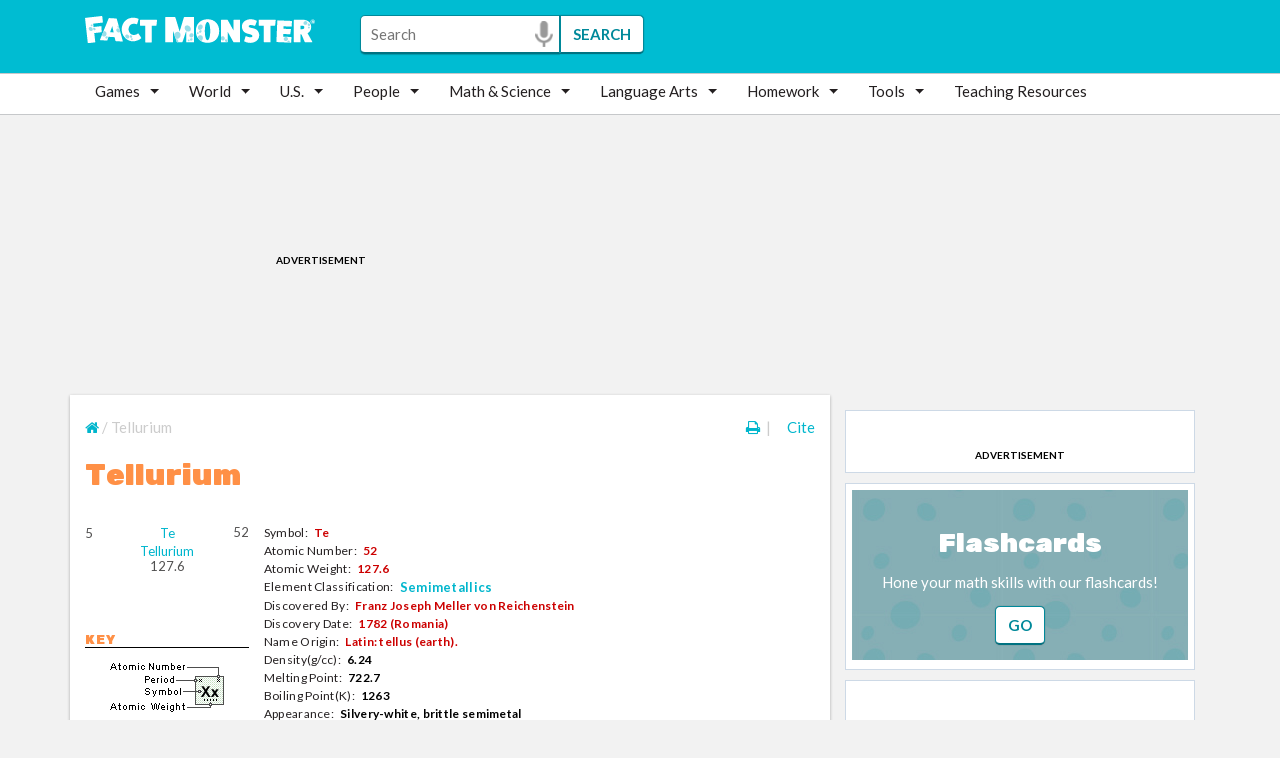

--- FILE ---
content_type: text/html; charset=utf-8
request_url: https://www.google.com/recaptcha/api2/aframe
body_size: 266
content:
<!DOCTYPE HTML><html><head><meta http-equiv="content-type" content="text/html; charset=UTF-8"></head><body><script nonce="P-aUqWiiSpLBgv1rsFyl8Q">/** Anti-fraud and anti-abuse applications only. See google.com/recaptcha */ try{var clients={'sodar':'https://pagead2.googlesyndication.com/pagead/sodar?'};window.addEventListener("message",function(a){try{if(a.source===window.parent){var b=JSON.parse(a.data);var c=clients[b['id']];if(c){var d=document.createElement('img');d.src=c+b['params']+'&rc='+(localStorage.getItem("rc::a")?sessionStorage.getItem("rc::b"):"");window.document.body.appendChild(d);sessionStorage.setItem("rc::e",parseInt(sessionStorage.getItem("rc::e")||0)+1);localStorage.setItem("rc::h",'1764785869198');}}}catch(b){}});window.parent.postMessage("_grecaptcha_ready", "*");}catch(b){}</script></body></html>

--- FILE ---
content_type: text/css
request_url: https://www.factmonster.com/sites/factmonster.com/files/css/css_Q9h-hE6R6oMcnWXvSkxzDL0ouu8B9-DrPy1qyq_HDJw.css?delta=1&language=en&theme=fm&include=eJxtyEEOQEAMBdALkTnSpOqj0ZmKdiRuj40Nq5c8bh5W8mHCyA7aeUn8vQ4ts9kquCmbClVG-ss8YqKm0U0l8YpRwvbe41Sp83Oz2kD6jp8eKGkgxwU_jDce
body_size: 34871
content:
@import url(https://fonts.googleapis.com/css?family=Muli&display=swap);@import url(https://fonts.googleapis.com/css?family=Rubik+One|Lato:400,300,700&display=swap);
/* @license GPL-2.0-or-later https://www.drupal.org/licensing/faq */
.callout-plain{font-size:18px;font-weight:400;line-height:30px;}.callout-plain .callout-highlight{font-weight:bold;color:#ff9046;}.callout-plain .callout-underline{border-bottom:3px solid #c9d1f4;padding-bottom:2px;}.callout-gray{font-size:18px;font-weight:400;line-height:30px;background-color:#f1f2fa;padding:20px 20px;border-radius:16px;}.callout-gray .callout-highlight{font-weight:bold;color:#ff9046;}.callout-gray .callout-underline{border-bottom:3px solid #c9d1f4;padding-bottom:2px;}.cke_panel_list{margin-bottom:5px;}.cke_panel_list .cke_panel_listItem .callout-plain{font-size:16px;font-weight:400;line-height:24px;background-color:transparent;padding:5px 5px;}.cke_panel_list .cke_panel_listItem .callout-gray{font-size:16px;font-weight:400;line-height:24px;background-color:#f1f2fa;padding:5px 5px;border-radius:4px;}.cke_panel_list .cke_panel_listItem .callout-highlight{font-weight:bold;color:#ff9046;padding:5px 5px;}.cke_panel_list .cke_panel_listItem .callout-underline{border-bottom:3px solid #c9d1f4;padding:5px 5px;}
html{font-family:sans-serif;-ms-text-size-adjust:100%;-webkit-text-size-adjust:100%;}body{margin:0;}article,aside,details,figcaption,figure,footer,header,hgroup,main,menu,nav,section,summary{display:block;}audio,canvas,progress,video{display:inline-block;vertical-align:baseline;}audio:not([controls]){display:none;height:0;}[hidden],template{display:none;}a{background-color:transparent;}a:active,a:hover{outline:0;}abbr[title]{border-bottom:1px dotted;}b,strong{font-weight:bold;}dfn{font-style:italic;}h1{font-size:2em;margin:0.67em 0;}mark{background:#ff0;color:#000;}small{font-size:80%;}sub,sup{font-size:75%;line-height:0;position:relative;vertical-align:baseline;}sup{top:-0.5em;}sub{bottom:-0.25em;}img{border:0;}svg:not(:root){overflow:hidden;}figure{margin:1em 40px;}hr{box-sizing:content-box;height:0;}pre{overflow:auto;}code,kbd,pre,samp{font-family:monospace,monospace;font-size:1em;}button,input,optgroup,select,textarea{color:inherit;font:inherit;margin:0;}button{overflow:visible;}button,select{text-transform:none;}button,html input[type="button"],input[type="reset"],input[type="submit"]{-webkit-appearance:button;cursor:pointer;}button[disabled],html input[disabled]{cursor:default;}button::-moz-focus-inner,input::-moz-focus-inner{border:0;padding:0;}input{line-height:normal;}input[type="checkbox"],input[type="radio"]{box-sizing:border-box;padding:0;}input[type="number"]::-webkit-inner-spin-button,input[type="number"]::-webkit-outer-spin-button{height:auto;}input[type="search"]{-webkit-appearance:textfield;box-sizing:content-box;}input[type="search"]::-webkit-search-cancel-button,input[type="search"]::-webkit-search-decoration{-webkit-appearance:none;}fieldset{border:1px solid #c0c0c0;margin:0 2px;padding:0.35em 0.625em 0.75em;}legend{border:0;padding:0;}textarea{overflow:auto;}optgroup{font-weight:bold;}table{border-collapse:collapse;border-spacing:0;}td,th{padding:0;}*{-webkit-box-sizing:border-box;-moz-box-sizing:border-box;box-sizing:border-box;}*:before,*:after{-webkit-box-sizing:border-box;-moz-box-sizing:border-box;box-sizing:border-box;}html{font-size:10px;-webkit-tap-highlight-color:transparent;}body{font-family:"Lato","Helvetica Neue",Helvetica,Arial,sans-serif;font-size:15px;line-height:1.6;color:#231F20;background-color:#f2f2f2;}input,button,select,textarea{font-family:inherit;font-size:inherit;line-height:inherit;}a{color:#337ab7;text-decoration:none;}a:hover,a:focus{color:#23527c;text-decoration:underline;}a:focus{outline:5px auto -webkit-focus-ring-color;outline-offset:-2px;}figure{margin:0;}img{vertical-align:middle;}.img-responsive{display:block;max-width:100%;height:auto;}.img-rounded{border-radius:6px;}.img-thumbnail{padding:4px;line-height:1.6;background-color:#f2f2f2;border:1px solid #ddd;border-radius:4px;-webkit-transition:all 0.2s ease-in-out;-o-transition:all 0.2s ease-in-out;transition:all 0.2s ease-in-out;display:inline-block;max-width:100%;height:auto;}.img-circle{border-radius:50%;}hr{margin-top:24px;margin-bottom:24px;border:0;border-top:1px solid #eeeeee;}.sr-only{position:absolute;width:1px;height:1px;margin:-1px;padding:0;overflow:hidden;clip:rect(0,0,0,0);border:0;}.sr-only-focusable:active,.sr-only-focusable:focus{position:static;width:auto;height:auto;margin:0;overflow:visible;clip:auto;}[role="button"]{cursor:pointer;}h1,h2,h3,h4,h5,h6,.h1,.h2,.h3,.h4,.h5,.h6{font-family:"Rubik One",cursive;font-weight:100;line-height:1.1;color:#ff9046;}h1 small,h1 .small,h2 small,h2 .small,h3 small,h3 .small,h4 small,h4 .small,h5 small,h5 .small,h6 small,h6 .small,.h1 small,.h1 .small,.h2 small,.h2 .small,.h3 small,.h3 .small,.h4 small,.h4 .small,.h5 small,.h5 .small,.h6 small,.h6 .small{font-weight:normal;line-height:1;color:#777777;}h1,.h1,h2,.h2,h3,.h3{margin-top:24px;margin-bottom:12px;}h1 small,h1 .small,.h1 small,.h1 .small,h2 small,h2 .small,.h2 small,.h2 .small,h3 small,h3 .small,.h3 small,.h3 .small{font-size:65%;}h4,.h4,h5,.h5,h6,.h6{margin-top:12px;margin-bottom:12px;}h4 small,h4 .small,.h4 small,.h4 .small,h5 small,h5 .small,.h5 small,.h5 .small,h6 small,h6 .small,.h6 small,.h6 .small{font-size:75%;}h1,.h1{font-size:30px;}h2,.h2{font-size:27px;}h3,.h3{font-size:21px;}h4,.h4{font-size:19px;}h5,.h5{font-size:15px;}h6,.h6{font-size:13px;}p{margin:0 0 12px;}.lead{margin-bottom:24px;font-size:17px;font-weight:300;line-height:1.4;}@media (min-width:768px){.lead{font-size:22.5px;}}small,.small{font-size:86%;}mark,.mark{background-color:#fcf8e3;padding:.2em;}.text-left{text-align:left;}.text-right{text-align:right;}.text-center{text-align:center;}.text-justify{text-align:justify;}.text-nowrap{white-space:nowrap;}.text-lowercase{text-transform:lowercase;}.text-uppercase,.initialism{text-transform:uppercase;}.text-capitalize{text-transform:capitalize;}.text-muted{color:#777777;}.text-primary{color:#337ab7;}a.text-primary:hover,a.text-primary:focus{color:#286090;}.text-success{color:#3c763d;}a.text-success:hover,a.text-success:focus{color:#2b542c;}.text-info{color:#31708f;}a.text-info:hover,a.text-info:focus{color:#245269;}.text-warning{color:#8a6d3b;}a.text-warning:hover,a.text-warning:focus{color:#66512c;}.text-danger{color:#a94442;}a.text-danger:hover,a.text-danger:focus{color:#843534;}.bg-primary{color:#fff;}.bg-primary{background-color:#337ab7;}a.bg-primary:hover,a.bg-primary:focus{background-color:#286090;}.bg-success{background-color:#dff0d8;}a.bg-success:hover,a.bg-success:focus{background-color:#c1e2b3;}.bg-info{background-color:#d9edf7;}a.bg-info:hover,a.bg-info:focus{background-color:#afd9ee;}.bg-warning{background-color:#fcf8e3;}a.bg-warning:hover,a.bg-warning:focus{background-color:#f7ecb5;}.bg-danger{background-color:#f2dede;}a.bg-danger:hover,a.bg-danger:focus{background-color:#e4b9b9;}.page-header{padding-bottom:11px;margin:48px 0 24px;border-bottom:1px solid #eeeeee;}ul,ol{margin-top:0;margin-bottom:12px;}ul ul,ul ol,ol ul,ol ol{margin-bottom:0;}.list-unstyled{padding-left:0;list-style:none;}.list-inline{padding-left:0;list-style:none;margin-left:-5px;}.list-inline > li{display:inline-block;padding-left:5px;padding-right:5px;}dl{margin-top:0;margin-bottom:24px;clear:both;}dt,dd{line-height:1.6;}dt{font-weight:bold;}dd{margin-left:0;}.dl-horizontal dd:before,.dl-horizontal dd:after{content:" ";display:table;}.dl-horizontal dd:after{clear:both;}@media (min-width:768px){.dl-horizontal dt{float:left;width:160px;clear:left;text-align:right;overflow:hidden;text-overflow:ellipsis;white-space:nowrap;}.dl-horizontal dd{margin-left:180px;}}abbr[title],abbr[data-original-title]{cursor:help;border-bottom:1px dotted #777777;}.initialism{font-size:90%;}blockquote{padding:12px 24px;margin:0 0 24px;font-size:18.75px;border-left:5px solid #00B6CD;}blockquote p:last-child,blockquote ul:last-child,blockquote ol:last-child{margin-bottom:0;}blockquote footer,blockquote small,blockquote .small{display:block;font-size:80%;line-height:1.6;color:#777777;}blockquote footer:before,blockquote small:before,blockquote .small:before{content:'\2014 \00A0';}.blockquote-reverse,blockquote.pull-right{padding-right:15px;padding-left:0;border-right:5px solid #eeeeee;border-left:0;text-align:right;}.blockquote-reverse footer:before,.blockquote-reverse small:before,.blockquote-reverse .small:before,blockquote.pull-right footer:before,blockquote.pull-right small:before,blockquote.pull-right .small:before{content:'';}.blockquote-reverse footer:after,.blockquote-reverse small:after,.blockquote-reverse .small:after,blockquote.pull-right footer:after,blockquote.pull-right small:after,blockquote.pull-right .small:after{content:'\00A0 \2014';}address{margin-bottom:24px;font-style:normal;line-height:1.6;}.container{margin-right:auto;margin-left:auto;padding-left:15px;padding-right:15px;}.container:before,.container:after{content:" ";display:table;}.container:after{clear:both;}@media (min-width:768px){.container{width:750px;}}@media (min-width:992px){.container{width:970px;}}@media (min-width:1200px){.container{width:1140px;}}.container-fluid{margin-right:auto;margin-left:auto;padding-left:15px;padding-right:15px;}.container-fluid:before,.container-fluid:after{content:" ";display:table;}.container-fluid:after{clear:both;}.row{margin-left:-15px;margin-right:-15px;}.row:before,.row:after{content:" ";display:table;}.row:after{clear:both;}.col-xs-1,.col-sm-1,.col-md-1,.col-lg-1,.col-xs-2,.col-sm-2,.col-md-2,.col-lg-2,.col-xs-3,.col-sm-3,.col-md-3,.col-lg-3,.col-xs-4,.col-sm-4,.col-md-4,.col-lg-4,.col-xs-5,.col-sm-5,.col-md-5,.col-lg-5,.col-xs-6,.col-sm-6,.col-md-6,.col-lg-6,.col-xs-7,.col-sm-7,.col-md-7,.col-lg-7,.col-xs-8,.col-sm-8,.col-md-8,.col-lg-8,.col-xs-9,.col-sm-9,.col-md-9,.col-lg-9,.col-xs-10,.col-sm-10,.col-md-10,.col-lg-10,.col-xs-11,.col-sm-11,.col-md-11,.col-lg-11,.col-xs-12,.col-sm-12,.col-md-12,.col-lg-12{position:relative;min-height:1px;padding-left:15px;padding-right:15px;}.col-xs-1,.col-xs-2,.col-xs-3,.col-xs-4,.col-xs-5,.col-xs-6,.col-xs-7,.col-xs-8,.col-xs-9,.col-xs-10,.col-xs-11,.col-xs-12{float:left;}.col-xs-1{width:8.33333%;}.col-xs-2{width:16.66667%;}.col-xs-3{width:25%;}.col-xs-4{width:33.33333%;}.col-xs-5{width:41.66667%;}.col-xs-6{width:50%;}.col-xs-7{width:58.33333%;}.col-xs-8{width:66.66667%;}.col-xs-9{width:75%;}.col-xs-10{width:83.33333%;}.col-xs-11{width:91.66667%;}.col-xs-12{width:100%;}.col-xs-pull-0{right:auto;}.col-xs-pull-1{right:8.33333%;}.col-xs-pull-2{right:16.66667%;}.col-xs-pull-3{right:25%;}.col-xs-pull-4{right:33.33333%;}.col-xs-pull-5{right:41.66667%;}.col-xs-pull-6{right:50%;}.col-xs-pull-7{right:58.33333%;}.col-xs-pull-8{right:66.66667%;}.col-xs-pull-9{right:75%;}.col-xs-pull-10{right:83.33333%;}.col-xs-pull-11{right:91.66667%;}.col-xs-pull-12{right:100%;}.col-xs-push-0{left:auto;}.col-xs-push-1{left:8.33333%;}.col-xs-push-2{left:16.66667%;}.col-xs-push-3{left:25%;}.col-xs-push-4{left:33.33333%;}.col-xs-push-5{left:41.66667%;}.col-xs-push-6{left:50%;}.col-xs-push-7{left:58.33333%;}.col-xs-push-8{left:66.66667%;}.col-xs-push-9{left:75%;}.col-xs-push-10{left:83.33333%;}.col-xs-push-11{left:91.66667%;}.col-xs-push-12{left:100%;}.col-xs-offset-0{margin-left:0%;}.col-xs-offset-1{margin-left:8.33333%;}.col-xs-offset-2{margin-left:16.66667%;}.col-xs-offset-3{margin-left:25%;}.col-xs-offset-4{margin-left:33.33333%;}.col-xs-offset-5{margin-left:41.66667%;}.col-xs-offset-6{margin-left:50%;}.col-xs-offset-7{margin-left:58.33333%;}.col-xs-offset-8{margin-left:66.66667%;}.col-xs-offset-9{margin-left:75%;}.col-xs-offset-10{margin-left:83.33333%;}.col-xs-offset-11{margin-left:91.66667%;}.col-xs-offset-12{margin-left:100%;}@media (min-width:768px){.col-sm-1,.col-sm-2,.col-sm-3,.col-sm-4,.col-sm-5,.col-sm-6,.col-sm-7,.col-sm-8,.col-sm-9,.col-sm-10,.col-sm-11,.col-sm-12{float:left;}.col-sm-1{width:8.33333%;}.col-sm-2{width:16.66667%;}.col-sm-3{width:25%;}.col-sm-4{width:33.33333%;}.col-sm-5{width:41.66667%;}.col-sm-6{width:50%;}.col-sm-7{width:58.33333%;}.col-sm-8{width:66.66667%;}.col-sm-9{width:75%;}.col-sm-10{width:83.33333%;}.col-sm-11{width:91.66667%;}.col-sm-12{width:100%;}.col-sm-pull-0{right:auto;}.col-sm-pull-1{right:8.33333%;}.col-sm-pull-2{right:16.66667%;}.col-sm-pull-3{right:25%;}.col-sm-pull-4{right:33.33333%;}.col-sm-pull-5{right:41.66667%;}.col-sm-pull-6{right:50%;}.col-sm-pull-7{right:58.33333%;}.col-sm-pull-8{right:66.66667%;}.col-sm-pull-9{right:75%;}.col-sm-pull-10{right:83.33333%;}.col-sm-pull-11{right:91.66667%;}.col-sm-pull-12{right:100%;}.col-sm-push-0{left:auto;}.col-sm-push-1{left:8.33333%;}.col-sm-push-2{left:16.66667%;}.col-sm-push-3{left:25%;}.col-sm-push-4{left:33.33333%;}.col-sm-push-5{left:41.66667%;}.col-sm-push-6{left:50%;}.col-sm-push-7{left:58.33333%;}.col-sm-push-8{left:66.66667%;}.col-sm-push-9{left:75%;}.col-sm-push-10{left:83.33333%;}.col-sm-push-11{left:91.66667%;}.col-sm-push-12{left:100%;}.col-sm-offset-0{margin-left:0%;}.col-sm-offset-1{margin-left:8.33333%;}.col-sm-offset-2{margin-left:16.66667%;}.col-sm-offset-3{margin-left:25%;}.col-sm-offset-4{margin-left:33.33333%;}.col-sm-offset-5{margin-left:41.66667%;}.col-sm-offset-6{margin-left:50%;}.col-sm-offset-7{margin-left:58.33333%;}.col-sm-offset-8{margin-left:66.66667%;}.col-sm-offset-9{margin-left:75%;}.col-sm-offset-10{margin-left:83.33333%;}.col-sm-offset-11{margin-left:91.66667%;}.col-sm-offset-12{margin-left:100%;}}@media (min-width:992px){.col-md-1,.col-md-2,.col-md-3,.col-md-4,.col-md-5,.col-md-6,.col-md-7,.col-md-8,.col-md-9,.col-md-10,.col-md-11,.col-md-12{float:left;}.col-md-1{width:8.33333%;}.col-md-2{width:16.66667%;}.col-md-3{width:25%;}.col-md-4{width:33.33333%;}.col-md-5{width:41.66667%;}.col-md-6{width:50%;}.col-md-7{width:58.33333%;}.col-md-8{width:66.66667%;}.col-md-9{width:75%;}.col-md-10{width:83.33333%;}.col-md-11{width:91.66667%;}.col-md-12{width:100%;}.col-md-pull-0{right:auto;}.col-md-pull-1{right:8.33333%;}.col-md-pull-2{right:16.66667%;}.col-md-pull-3{right:25%;}.col-md-pull-4{right:33.33333%;}.col-md-pull-5{right:41.66667%;}.col-md-pull-6{right:50%;}.col-md-pull-7{right:58.33333%;}.col-md-pull-8{right:66.66667%;}.col-md-pull-9{right:75%;}.col-md-pull-10{right:83.33333%;}.col-md-pull-11{right:91.66667%;}.col-md-pull-12{right:100%;}.col-md-push-0{left:auto;}.col-md-push-1{left:8.33333%;}.col-md-push-2{left:16.66667%;}.col-md-push-3{left:25%;}.col-md-push-4{left:33.33333%;}.col-md-push-5{left:41.66667%;}.col-md-push-6{left:50%;}.col-md-push-7{left:58.33333%;}.col-md-push-8{left:66.66667%;}.col-md-push-9{left:75%;}.col-md-push-10{left:83.33333%;}.col-md-push-11{left:91.66667%;}.col-md-push-12{left:100%;}.col-md-offset-0{margin-left:0%;}.col-md-offset-1{margin-left:8.33333%;}.col-md-offset-2{margin-left:16.66667%;}.col-md-offset-3{margin-left:25%;}.col-md-offset-4{margin-left:33.33333%;}.col-md-offset-5{margin-left:41.66667%;}.col-md-offset-6{margin-left:50%;}.col-md-offset-7{margin-left:58.33333%;}.col-md-offset-8{margin-left:66.66667%;}.col-md-offset-9{margin-left:75%;}.col-md-offset-10{margin-left:83.33333%;}.col-md-offset-11{margin-left:91.66667%;}.col-md-offset-12{margin-left:100%;}}@media (min-width:1200px){.col-lg-1,.col-lg-2,.col-lg-3,.col-lg-4,.col-lg-5,.col-lg-6,.col-lg-7,.col-lg-8,.col-lg-9,.col-lg-10,.col-lg-11,.col-lg-12{float:left;}.col-lg-1{width:8.33333%;}.col-lg-2{width:16.66667%;}.col-lg-3{width:25%;}.col-lg-4{width:33.33333%;}.col-lg-5{width:41.66667%;}.col-lg-6{width:50%;}.col-lg-7{width:58.33333%;}.col-lg-8{width:66.66667%;}.col-lg-9{width:75%;}.col-lg-10{width:83.33333%;}.col-lg-11{width:91.66667%;}.col-lg-12{width:100%;}.col-lg-pull-0{right:auto;}.col-lg-pull-1{right:8.33333%;}.col-lg-pull-2{right:16.66667%;}.col-lg-pull-3{right:25%;}.col-lg-pull-4{right:33.33333%;}.col-lg-pull-5{right:41.66667%;}.col-lg-pull-6{right:50%;}.col-lg-pull-7{right:58.33333%;}.col-lg-pull-8{right:66.66667%;}.col-lg-pull-9{right:75%;}.col-lg-pull-10{right:83.33333%;}.col-lg-pull-11{right:91.66667%;}.col-lg-pull-12{right:100%;}.col-lg-push-0{left:auto;}.col-lg-push-1{left:8.33333%;}.col-lg-push-2{left:16.66667%;}.col-lg-push-3{left:25%;}.col-lg-push-4{left:33.33333%;}.col-lg-push-5{left:41.66667%;}.col-lg-push-6{left:50%;}.col-lg-push-7{left:58.33333%;}.col-lg-push-8{left:66.66667%;}.col-lg-push-9{left:75%;}.col-lg-push-10{left:83.33333%;}.col-lg-push-11{left:91.66667%;}.col-lg-push-12{left:100%;}.col-lg-offset-0{margin-left:0%;}.col-lg-offset-1{margin-left:8.33333%;}.col-lg-offset-2{margin-left:16.66667%;}.col-lg-offset-3{margin-left:25%;}.col-lg-offset-4{margin-left:33.33333%;}.col-lg-offset-5{margin-left:41.66667%;}.col-lg-offset-6{margin-left:50%;}.col-lg-offset-7{margin-left:58.33333%;}.col-lg-offset-8{margin-left:66.66667%;}.col-lg-offset-9{margin-left:75%;}.col-lg-offset-10{margin-left:83.33333%;}.col-lg-offset-11{margin-left:91.66667%;}.col-lg-offset-12{margin-left:100%;}}table{background-color:transparent;}caption{padding-top:8px;padding-bottom:8px;color:#777777;text-align:left;}th{text-align:left;}.table{width:100%;max-width:100%;margin-bottom:24px;}.table > thead > tr > th,.table > thead > tr > td,.table > tbody > tr > th,.table > tbody > tr > td,.table > tfoot > tr > th,.table > tfoot > tr > td{padding:8px;line-height:1.6;vertical-align:top;border-top:1px solid #ddd;}.table > thead > tr > th{vertical-align:bottom;border-bottom:2px solid #ddd;}.table > caption + thead > tr:first-child > th,.table > caption + thead > tr:first-child > td,.table > colgroup + thead > tr:first-child > th,.table > colgroup + thead > tr:first-child > td,.table > thead:first-child > tr:first-child > th,.table > thead:first-child > tr:first-child > td{border-top:0;}.table > tbody + tbody{border-top:2px solid #ddd;}.table .table{background-color:#f2f2f2;}.table-condensed > thead > tr > th,.table-condensed > thead > tr > td,.table-condensed > tbody > tr > th,.table-condensed > tbody > tr > td,.table-condensed > tfoot > tr > th,.table-condensed > tfoot > tr > td{padding:5px;}.table-bordered{border:1px solid #ddd;}.table-bordered > thead > tr > th,.table-bordered > thead > tr > td,.table-bordered > tbody > tr > th,.table-bordered > tbody > tr > td,.table-bordered > tfoot > tr > th,.table-bordered > tfoot > tr > td{border:1px solid #ddd;}.table-bordered > thead > tr > th,.table-bordered > thead > tr > td{border-bottom-width:2px;}.table-striped > tbody > tr:nth-of-type(odd){background-color:#f9f9f9;}.table-hover > tbody > tr:hover{background-color:#f5f5f5;}table col[class*="col-"]{position:static;float:none;display:table-column;}table td[class*="col-"],table th[class*="col-"]{position:static;float:none;display:table-cell;}.table > thead > tr > td.active,.table > thead > tr > th.active,.table > thead > tr.active > td,.table > thead > tr.active > th,.table > tbody > tr > td.active,.table > tbody > tr > th.active,.table > tbody > tr.active > td,.table > tbody > tr.active > th,.table > tfoot > tr > td.active,.table > tfoot > tr > th.active,.table > tfoot > tr.active > td,.table > tfoot > tr.active > th{background-color:#f5f5f5;}.table-hover > tbody > tr > td.active:hover,.table-hover > tbody > tr > th.active:hover,.table-hover > tbody > tr.active:hover > td,.table-hover > tbody > tr:hover > .active,.table-hover > tbody > tr.active:hover > th{background-color:#e8e8e8;}.table > thead > tr > td.success,.table > thead > tr > th.success,.table > thead > tr.success > td,.table > thead > tr.success > th,.table > tbody > tr > td.success,.table > tbody > tr > th.success,.table > tbody > tr.success > td,.table > tbody > tr.success > th,.table > tfoot > tr > td.success,.table > tfoot > tr > th.success,.table > tfoot > tr.success > td,.table > tfoot > tr.success > th{background-color:#dff0d8;}.table-hover > tbody > tr > td.success:hover,.table-hover > tbody > tr > th.success:hover,.table-hover > tbody > tr.success:hover > td,.table-hover > tbody > tr:hover > .success,.table-hover > tbody > tr.success:hover > th{background-color:#d0e9c6;}.table > thead > tr > td.info,.table > thead > tr > th.info,.table > thead > tr.info > td,.table > thead > tr.info > th,.table > tbody > tr > td.info,.table > tbody > tr > th.info,.table > tbody > tr.info > td,.table > tbody > tr.info > th,.table > tfoot > tr > td.info,.table > tfoot > tr > th.info,.table > tfoot > tr.info > td,.table > tfoot > tr.info > th{background-color:#d9edf7;}.table-hover > tbody > tr > td.info:hover,.table-hover > tbody > tr > th.info:hover,.table-hover > tbody > tr.info:hover > td,.table-hover > tbody > tr:hover > .info,.table-hover > tbody > tr.info:hover > th{background-color:#c4e3f3;}.table > thead > tr > td.warning,.table > thead > tr > th.warning,.table > thead > tr.warning > td,.table > thead > tr.warning > th,.table > tbody > tr > td.warning,.table > tbody > tr > th.warning,.table > tbody > tr.warning > td,.table > tbody > tr.warning > th,.table > tfoot > tr > td.warning,.table > tfoot > tr > th.warning,.table > tfoot > tr.warning > td,.table > tfoot > tr.warning > th{background-color:#fcf8e3;}.table-hover > tbody > tr > td.warning:hover,.table-hover > tbody > tr > th.warning:hover,.table-hover > tbody > tr.warning:hover > td,.table-hover > tbody > tr:hover > .warning,.table-hover > tbody > tr.warning:hover > th{background-color:#faf2cc;}.table > thead > tr > td.danger,.table > thead > tr > th.danger,.table > thead > tr.danger > td,.table > thead > tr.danger > th,.table > tbody > tr > td.danger,.table > tbody > tr > th.danger,.table > tbody > tr.danger > td,.table > tbody > tr.danger > th,.table > tfoot > tr > td.danger,.table > tfoot > tr > th.danger,.table > tfoot > tr.danger > td,.table > tfoot > tr.danger > th{background-color:#f2dede;}.table-hover > tbody > tr > td.danger:hover,.table-hover > tbody > tr > th.danger:hover,.table-hover > tbody > tr.danger:hover > td,.table-hover > tbody > tr:hover > .danger,.table-hover > tbody > tr.danger:hover > th{background-color:#ebcccc;}.table-responsive{overflow-x:auto;min-height:0.01%;}@media screen and (max-width:767px){.table-responsive{width:100%;margin-bottom:18px;overflow-y:hidden;-ms-overflow-style:-ms-autohiding-scrollbar;border:1px solid #ddd;}.table-responsive > .table{margin-bottom:0;}.table-responsive > .table > thead > tr > th,.table-responsive > .table > thead > tr > td,.table-responsive > .table > tbody > tr > th,.table-responsive > .table > tbody > tr > td,.table-responsive > .table > tfoot > tr > th,.table-responsive > .table > tfoot > tr > td{white-space:nowrap;}.table-responsive > .table-bordered{border:0;}.table-responsive > .table-bordered > thead > tr > th:first-child,.table-responsive > .table-bordered > thead > tr > td:first-child,.table-responsive > .table-bordered > tbody > tr > th:first-child,.table-responsive > .table-bordered > tbody > tr > td:first-child,.table-responsive > .table-bordered > tfoot > tr > th:first-child,.table-responsive > .table-bordered > tfoot > tr > td:first-child{border-left:0;}.table-responsive > .table-bordered > thead > tr > th:last-child,.table-responsive > .table-bordered > thead > tr > td:last-child,.table-responsive > .table-bordered > tbody > tr > th:last-child,.table-responsive > .table-bordered > tbody > tr > td:last-child,.table-responsive > .table-bordered > tfoot > tr > th:last-child,.table-responsive > .table-bordered > tfoot > tr > td:last-child{border-right:0;}.table-responsive > .table-bordered > tbody > tr:last-child > th,.table-responsive > .table-bordered > tbody > tr:last-child > td,.table-responsive > .table-bordered > tfoot > tr:last-child > th,.table-responsive > .table-bordered > tfoot > tr:last-child > td{border-bottom:0;}}fieldset{padding:0;margin:0;border:0;min-width:0;}legend{display:block;width:100%;padding:0;margin-bottom:24px;font-size:22.5px;line-height:inherit;color:#231F20;border:0;border-bottom:1px solid #e5e5e5;}label{display:inline-block;max-width:100%;margin-bottom:5px;font-weight:bold;}input[type="search"]{-webkit-box-sizing:border-box;-moz-box-sizing:border-box;box-sizing:border-box;}input[type="radio"],input[type="checkbox"]{margin:4px 0 0;margin-top:1px \9;line-height:normal;}input[type="file"]{display:block;}input[type="range"]{display:block;width:100%;}select[multiple],select[size]{height:auto;}input[type="file"]:focus,input[type="radio"]:focus,input[type="checkbox"]:focus{outline:5px auto -webkit-focus-ring-color;outline-offset:-2px;}output{display:block;padding-top:7px;font-size:15px;line-height:1.6;color:#555555;}.form-control{display:block;width:100%;height:38px;padding:6px 12px;font-size:15px;line-height:1.6;color:#555555;background-color:#fff;background-image:none;border:1px solid #ccc;border-radius:4px;-webkit-box-shadow:inset 0 1px 1px rgba(0,0,0,0.075);box-shadow:inset 0 1px 1px rgba(0,0,0,0.075);-webkit-transition:border-color ease-in-out 0.15s,box-shadow ease-in-out 0.15s;-o-transition:border-color ease-in-out 0.15s,box-shadow ease-in-out 0.15s;transition:border-color ease-in-out 0.15s,box-shadow ease-in-out 0.15s;}.form-control:focus{border-color:#66afe9;outline:0;-webkit-box-shadow:inset 0 1px 1px rgba(0,0,0,0.075),0 0 8px rgba(102,175,233,0.6);box-shadow:inset 0 1px 1px rgba(0,0,0,0.075),0 0 8px rgba(102,175,233,0.6);}.form-control::-moz-placeholder{color:#999;opacity:1;}.form-control:-ms-input-placeholder{color:#999;}.form-control::-webkit-input-placeholder{color:#999;}.form-control::-ms-expand{border:0;background-color:transparent;}.form-control[disabled],.form-control[readonly],fieldset[disabled] .form-control{background-color:#eeeeee;opacity:1;}.form-control[disabled],fieldset[disabled] .form-control{cursor:not-allowed;}textarea.form-control{height:auto;}input[type="search"]{-webkit-appearance:none;}@media screen and (-webkit-min-device-pixel-ratio:0){input[type="date"].form-control,input[type="time"].form-control,input[type="datetime-local"].form-control,input[type="month"].form-control{line-height:38px;}input[type="date"].input-sm,.input-group-sm input[type="date"],input[type="time"].input-sm,.input-group-sm
  input[type="time"],input[type="datetime-local"].input-sm,.input-group-sm
  input[type="datetime-local"],input[type="month"].input-sm,.input-group-sm
  input[type="month"]{line-height:31px;}input[type="date"].input-lg,.input-group-lg input[type="date"],input[type="time"].input-lg,.input-group-lg
  input[type="time"],input[type="datetime-local"].input-lg,.input-group-lg
  input[type="datetime-local"],input[type="month"].input-lg,.input-group-lg
  input[type="month"]{line-height:48px;}}.form-group{margin-bottom:15px;}.radio,.checkbox{position:relative;display:block;margin-top:10px;margin-bottom:10px;}.radio label,.checkbox label{min-height:24px;padding-left:20px;margin-bottom:0;font-weight:normal;cursor:pointer;}.radio input[type="radio"],.radio-inline input[type="radio"],.checkbox input[type="checkbox"],.checkbox-inline input[type="checkbox"]{position:absolute;margin-left:-20px;margin-top:4px \9;}.radio + .radio,.checkbox + .checkbox{margin-top:-5px;}.radio-inline,.checkbox-inline{position:relative;display:inline-block;padding-left:20px;margin-bottom:0;vertical-align:middle;font-weight:normal;cursor:pointer;}.radio-inline + .radio-inline,.checkbox-inline + .checkbox-inline{margin-top:0;margin-left:10px;}input[type="radio"][disabled],input[type="radio"].disabled,fieldset[disabled] input[type="radio"],input[type="checkbox"][disabled],input[type="checkbox"].disabled,fieldset[disabled]
input[type="checkbox"]{cursor:not-allowed;}.radio-inline.disabled,fieldset[disabled] .radio-inline,.checkbox-inline.disabled,fieldset[disabled]
.checkbox-inline{cursor:not-allowed;}.radio.disabled label,fieldset[disabled] .radio label,.checkbox.disabled label,fieldset[disabled]
.checkbox label{cursor:not-allowed;}.form-control-static{padding-top:7px;padding-bottom:7px;margin-bottom:0;min-height:39px;}.form-control-static.input-lg,.form-control-static.input-sm{padding-left:0;padding-right:0;}.input-sm{height:31px;padding:5px 10px;font-size:13px;line-height:1.5;border-radius:3px;}select.input-sm{height:31px;line-height:31px;}textarea.input-sm,select[multiple].input-sm{height:auto;}.form-group-sm .form-control{height:31px;padding:5px 10px;font-size:13px;line-height:1.5;border-radius:3px;}.form-group-sm select.form-control{height:31px;line-height:31px;}.form-group-sm textarea.form-control,.form-group-sm select[multiple].form-control{height:auto;}.form-group-sm .form-control-static{height:31px;min-height:37px;padding:6px 10px;font-size:13px;line-height:1.5;}.input-lg{height:48px;padding:10px 16px;font-size:19px;line-height:1.33333;border-radius:6px;}select.input-lg{height:48px;line-height:48px;}textarea.input-lg,select[multiple].input-lg{height:auto;}.form-group-lg .form-control{height:48px;padding:10px 16px;font-size:19px;line-height:1.33333;border-radius:6px;}.form-group-lg select.form-control{height:48px;line-height:48px;}.form-group-lg textarea.form-control,.form-group-lg select[multiple].form-control{height:auto;}.form-group-lg .form-control-static{height:48px;min-height:43px;padding:11px 16px;font-size:19px;line-height:1.33333;}.has-feedback{position:relative;}.has-feedback .form-control{padding-right:47.5px;}.form-control-feedback{position:absolute;top:0;right:0;z-index:2;display:block;width:38px;height:38px;line-height:38px;text-align:center;pointer-events:none;}.input-lg + .form-control-feedback,.input-group-lg + .form-control-feedback,.form-group-lg .form-control + .form-control-feedback{width:48px;height:48px;line-height:48px;}.input-sm + .form-control-feedback,.input-group-sm + .form-control-feedback,.form-group-sm .form-control + .form-control-feedback{width:31px;height:31px;line-height:31px;}.has-success .help-block,.has-success .control-label,.has-success .radio,.has-success .checkbox,.has-success .radio-inline,.has-success .checkbox-inline,.has-success.radio label,.has-success.checkbox label,.has-success.radio-inline label,.has-success.checkbox-inline label{color:#3c763d;}.has-success .form-control{border-color:#3c763d;-webkit-box-shadow:inset 0 1px 1px rgba(0,0,0,0.075);box-shadow:inset 0 1px 1px rgba(0,0,0,0.075);}.has-success .form-control:focus{border-color:#2b542c;-webkit-box-shadow:inset 0 1px 1px rgba(0,0,0,0.075),0 0 6px #67b168;box-shadow:inset 0 1px 1px rgba(0,0,0,0.075),0 0 6px #67b168;}.has-success .input-group-addon{color:#3c763d;border-color:#3c763d;background-color:#dff0d8;}.has-success .form-control-feedback{color:#3c763d;}.has-warning .help-block,.has-warning .control-label,.has-warning .radio,.has-warning .checkbox,.has-warning .radio-inline,.has-warning .checkbox-inline,.has-warning.radio label,.has-warning.checkbox label,.has-warning.radio-inline label,.has-warning.checkbox-inline label{color:#8a6d3b;}.has-warning .form-control{border-color:#8a6d3b;-webkit-box-shadow:inset 0 1px 1px rgba(0,0,0,0.075);box-shadow:inset 0 1px 1px rgba(0,0,0,0.075);}.has-warning .form-control:focus{border-color:#66512c;-webkit-box-shadow:inset 0 1px 1px rgba(0,0,0,0.075),0 0 6px #c0a16b;box-shadow:inset 0 1px 1px rgba(0,0,0,0.075),0 0 6px #c0a16b;}.has-warning .input-group-addon{color:#8a6d3b;border-color:#8a6d3b;background-color:#fcf8e3;}.has-warning .form-control-feedback{color:#8a6d3b;}.has-error .help-block,.has-error .control-label,.has-error .radio,.has-error .checkbox,.has-error .radio-inline,.has-error .checkbox-inline,.has-error.radio label,.has-error.checkbox label,.has-error.radio-inline label,.has-error.checkbox-inline label{color:#a94442;}.has-error .form-control{border-color:#a94442;-webkit-box-shadow:inset 0 1px 1px rgba(0,0,0,0.075);box-shadow:inset 0 1px 1px rgba(0,0,0,0.075);}.has-error .form-control:focus{border-color:#843534;-webkit-box-shadow:inset 0 1px 1px rgba(0,0,0,0.075),0 0 6px #ce8483;box-shadow:inset 0 1px 1px rgba(0,0,0,0.075),0 0 6px #ce8483;}.has-error .input-group-addon{color:#a94442;border-color:#a94442;background-color:#f2dede;}.has-error .form-control-feedback{color:#a94442;}.has-feedback label ~ .form-control-feedback{top:29px;}.has-feedback label.sr-only ~ .form-control-feedback{top:0;}.help-block{display:block;margin-top:5px;margin-bottom:10px;color:#675b5e;}@media (min-width:768px){.form-inline .form-group{display:inline-block;margin-bottom:0;vertical-align:middle;}.form-inline .form-control{display:inline-block;width:auto;vertical-align:middle;}.form-inline .form-control-static{display:inline-block;}.form-inline .input-group{display:inline-table;vertical-align:middle;}.form-inline .input-group .input-group-addon,.form-inline .input-group .input-group-btn,.form-inline .input-group .form-control{width:auto;}.form-inline .input-group > .form-control{width:100%;}.form-inline .control-label{margin-bottom:0;vertical-align:middle;}.form-inline .radio,.form-inline .checkbox{display:inline-block;margin-top:0;margin-bottom:0;vertical-align:middle;}.form-inline .radio label,.form-inline .checkbox label{padding-left:0;}.form-inline .radio input[type="radio"],.form-inline .checkbox input[type="checkbox"]{position:relative;margin-left:0;}.form-inline .has-feedback .form-control-feedback{top:0;}}.form-horizontal .radio,.form-horizontal .checkbox,.form-horizontal .radio-inline,.form-horizontal .checkbox-inline{margin-top:0;margin-bottom:0;padding-top:7px;}.form-horizontal .radio,.form-horizontal .checkbox{min-height:31px;}.form-horizontal .form-group{margin-left:-15px;margin-right:-15px;}.form-horizontal .form-group:before,.form-horizontal .form-group:after{content:" ";display:table;}.form-horizontal .form-group:after{clear:both;}@media (min-width:768px){.form-horizontal .control-label{text-align:right;margin-bottom:0;padding-top:7px;}}.form-horizontal .has-feedback .form-control-feedback{right:15px;}@media (min-width:768px){.form-horizontal .form-group-lg .control-label{padding-top:11px;font-size:19px;}}@media (min-width:768px){.form-horizontal .form-group-sm .control-label{padding-top:6px;font-size:13px;}}.btn{display:inline-block;margin-bottom:0;font-weight:normal;text-align:center;vertical-align:middle;touch-action:manipulation;cursor:pointer;background-image:none;border:1px solid transparent;white-space:nowrap;padding:6px 12px;font-size:15px;line-height:1.6;border-radius:4px;-webkit-user-select:none;-moz-user-select:none;-ms-user-select:none;user-select:none;}.btn:focus,.btn.focus,.btn:active:focus,.btn:active.focus,.btn.active:focus,.btn.active.focus{outline:5px auto -webkit-focus-ring-color;outline-offset:-2px;}.btn:hover,.btn:focus,.btn.focus{color:#333;text-decoration:none;}.btn:active,.btn.active{outline:0;background-image:none;-webkit-box-shadow:inset 0 3px 5px rgba(0,0,0,0.125);box-shadow:inset 0 3px 5px rgba(0,0,0,0.125);}.btn.disabled,.btn[disabled],fieldset[disabled] .btn{cursor:not-allowed;opacity:0.65;filter:alpha(opacity=65);-webkit-box-shadow:none;box-shadow:none;}a.btn.disabled,fieldset[disabled] a.btn{pointer-events:none;}.btn-default{color:#333;background-color:#fff;border-color:#ccc;}.btn-default:focus,.btn-default.focus{color:#333;background-color:#e6e6e6;border-color:#8c8c8c;}.btn-default:hover{color:#333;background-color:#e6e6e6;border-color:#adadad;}.btn-default:active,.btn-default.active,.open > .btn-default.dropdown-toggle{color:#333;background-color:#e6e6e6;border-color:#adadad;}.btn-default:active:hover,.btn-default:active:focus,.btn-default:active.focus,.btn-default.active:hover,.btn-default.active:focus,.btn-default.active.focus,.open > .btn-default.dropdown-toggle:hover,.open > .btn-default.dropdown-toggle:focus,.open > .btn-default.dropdown-toggle.focus{color:#333;background-color:#d4d4d4;border-color:#8c8c8c;}.btn-default:active,.btn-default.active,.open > .btn-default.dropdown-toggle{background-image:none;}.btn-default.disabled:hover,.btn-default.disabled:focus,.btn-default.disabled.focus,.btn-default[disabled]:hover,.btn-default[disabled]:focus,.btn-default[disabled].focus,fieldset[disabled] .btn-default:hover,fieldset[disabled] .btn-default:focus,fieldset[disabled] .btn-default.focus{background-color:#fff;border-color:#ccc;}.btn-default .badge{color:#fff;background-color:#333;}.btn-primary{color:#fff;background-color:#337ab7;border-color:#2e6da4;}.btn-primary:focus,.btn-primary.focus{color:#fff;background-color:#286090;border-color:#122b40;}.btn-primary:hover{color:#fff;background-color:#286090;border-color:#204d74;}.btn-primary:active,.btn-primary.active,.open > .btn-primary.dropdown-toggle{color:#fff;background-color:#286090;border-color:#204d74;}.btn-primary:active:hover,.btn-primary:active:focus,.btn-primary:active.focus,.btn-primary.active:hover,.btn-primary.active:focus,.btn-primary.active.focus,.open > .btn-primary.dropdown-toggle:hover,.open > .btn-primary.dropdown-toggle:focus,.open > .btn-primary.dropdown-toggle.focus{color:#fff;background-color:#204d74;border-color:#122b40;}.btn-primary:active,.btn-primary.active,.open > .btn-primary.dropdown-toggle{background-image:none;}.btn-primary.disabled:hover,.btn-primary.disabled:focus,.btn-primary.disabled.focus,.btn-primary[disabled]:hover,.btn-primary[disabled]:focus,.btn-primary[disabled].focus,fieldset[disabled] .btn-primary:hover,fieldset[disabled] .btn-primary:focus,fieldset[disabled] .btn-primary.focus{background-color:#337ab7;border-color:#2e6da4;}.btn-primary .badge{color:#337ab7;background-color:#fff;}.btn-success{color:#fff;background-color:#5cb85c;border-color:#4cae4c;}.btn-success:focus,.btn-success.focus{color:#fff;background-color:#449d44;border-color:#255625;}.btn-success:hover{color:#fff;background-color:#449d44;border-color:#398439;}.btn-success:active,.btn-success.active,.open > .btn-success.dropdown-toggle{color:#fff;background-color:#449d44;border-color:#398439;}.btn-success:active:hover,.btn-success:active:focus,.btn-success:active.focus,.btn-success.active:hover,.btn-success.active:focus,.btn-success.active.focus,.open > .btn-success.dropdown-toggle:hover,.open > .btn-success.dropdown-toggle:focus,.open > .btn-success.dropdown-toggle.focus{color:#fff;background-color:#398439;border-color:#255625;}.btn-success:active,.btn-success.active,.open > .btn-success.dropdown-toggle{background-image:none;}.btn-success.disabled:hover,.btn-success.disabled:focus,.btn-success.disabled.focus,.btn-success[disabled]:hover,.btn-success[disabled]:focus,.btn-success[disabled].focus,fieldset[disabled] .btn-success:hover,fieldset[disabled] .btn-success:focus,fieldset[disabled] .btn-success.focus{background-color:#5cb85c;border-color:#4cae4c;}.btn-success .badge{color:#5cb85c;background-color:#fff;}.btn-info{color:#fff;background-color:#5bc0de;border-color:#46b8da;}.btn-info:focus,.btn-info.focus{color:#fff;background-color:#31b0d5;border-color:#1b6d85;}.btn-info:hover{color:#fff;background-color:#31b0d5;border-color:#269abc;}.btn-info:active,.btn-info.active,.open > .btn-info.dropdown-toggle{color:#fff;background-color:#31b0d5;border-color:#269abc;}.btn-info:active:hover,.btn-info:active:focus,.btn-info:active.focus,.btn-info.active:hover,.btn-info.active:focus,.btn-info.active.focus,.open > .btn-info.dropdown-toggle:hover,.open > .btn-info.dropdown-toggle:focus,.open > .btn-info.dropdown-toggle.focus{color:#fff;background-color:#269abc;border-color:#1b6d85;}.btn-info:active,.btn-info.active,.open > .btn-info.dropdown-toggle{background-image:none;}.btn-info.disabled:hover,.btn-info.disabled:focus,.btn-info.disabled.focus,.btn-info[disabled]:hover,.btn-info[disabled]:focus,.btn-info[disabled].focus,fieldset[disabled] .btn-info:hover,fieldset[disabled] .btn-info:focus,fieldset[disabled] .btn-info.focus{background-color:#5bc0de;border-color:#46b8da;}.btn-info .badge{color:#5bc0de;background-color:#fff;}.btn-warning{color:#fff;background-color:#f0ad4e;border-color:#eea236;}.btn-warning:focus,.btn-warning.focus{color:#fff;background-color:#ec971f;border-color:#985f0d;}.btn-warning:hover{color:#fff;background-color:#ec971f;border-color:#d58512;}.btn-warning:active,.btn-warning.active,.open > .btn-warning.dropdown-toggle{color:#fff;background-color:#ec971f;border-color:#d58512;}.btn-warning:active:hover,.btn-warning:active:focus,.btn-warning:active.focus,.btn-warning.active:hover,.btn-warning.active:focus,.btn-warning.active.focus,.open > .btn-warning.dropdown-toggle:hover,.open > .btn-warning.dropdown-toggle:focus,.open > .btn-warning.dropdown-toggle.focus{color:#fff;background-color:#d58512;border-color:#985f0d;}.btn-warning:active,.btn-warning.active,.open > .btn-warning.dropdown-toggle{background-image:none;}.btn-warning.disabled:hover,.btn-warning.disabled:focus,.btn-warning.disabled.focus,.btn-warning[disabled]:hover,.btn-warning[disabled]:focus,.btn-warning[disabled].focus,fieldset[disabled] .btn-warning:hover,fieldset[disabled] .btn-warning:focus,fieldset[disabled] .btn-warning.focus{background-color:#f0ad4e;border-color:#eea236;}.btn-warning .badge{color:#f0ad4e;background-color:#fff;}.btn-danger{color:#fff;background-color:#d9534f;border-color:#d43f3a;}.btn-danger:focus,.btn-danger.focus{color:#fff;background-color:#c9302c;border-color:#761c19;}.btn-danger:hover{color:#fff;background-color:#c9302c;border-color:#ac2925;}.btn-danger:active,.btn-danger.active,.open > .btn-danger.dropdown-toggle{color:#fff;background-color:#c9302c;border-color:#ac2925;}.btn-danger:active:hover,.btn-danger:active:focus,.btn-danger:active.focus,.btn-danger.active:hover,.btn-danger.active:focus,.btn-danger.active.focus,.open > .btn-danger.dropdown-toggle:hover,.open > .btn-danger.dropdown-toggle:focus,.open > .btn-danger.dropdown-toggle.focus{color:#fff;background-color:#ac2925;border-color:#761c19;}.btn-danger:active,.btn-danger.active,.open > .btn-danger.dropdown-toggle{background-image:none;}.btn-danger.disabled:hover,.btn-danger.disabled:focus,.btn-danger.disabled.focus,.btn-danger[disabled]:hover,.btn-danger[disabled]:focus,.btn-danger[disabled].focus,fieldset[disabled] .btn-danger:hover,fieldset[disabled] .btn-danger:focus,fieldset[disabled] .btn-danger.focus{background-color:#d9534f;border-color:#d43f3a;}.btn-danger .badge{color:#d9534f;background-color:#fff;}.btn-link{color:#337ab7;font-weight:normal;border-radius:0;}.btn-link,.btn-link:active,.btn-link.active,.btn-link[disabled],fieldset[disabled] .btn-link{background-color:transparent;-webkit-box-shadow:none;box-shadow:none;}.btn-link,.btn-link:hover,.btn-link:focus,.btn-link:active{border-color:transparent;}.btn-link:hover,.btn-link:focus{color:#23527c;text-decoration:underline;background-color:transparent;}.btn-link[disabled]:hover,.btn-link[disabled]:focus,fieldset[disabled] .btn-link:hover,fieldset[disabled] .btn-link:focus{color:#777777;text-decoration:none;}.btn-lg{padding:10px 16px;font-size:19px;line-height:1.33333;border-radius:6px;}.btn-sm{padding:5px 10px;font-size:13px;line-height:1.5;border-radius:3px;}.btn-xs{padding:1px 5px;font-size:13px;line-height:1.5;border-radius:3px;}.btn-block{display:block;width:100%;}.btn-block + .btn-block{margin-top:5px;}input[type="submit"].btn-block,input[type="reset"].btn-block,input[type="button"].btn-block{width:100%;}.fade{opacity:0;-webkit-transition:opacity 0.15s linear;-o-transition:opacity 0.15s linear;transition:opacity 0.15s linear;}.fade.in{opacity:1;}.collapse{display:none;}.collapse.in{display:block;}tr.collapse.in{display:table-row;}tbody.collapse.in{display:table-row-group;}.collapsing{position:relative;height:0;overflow:hidden;-webkit-transition-property:height,visibility;transition-property:height,visibility;-webkit-transition-duration:0.35s;transition-duration:0.35s;-webkit-transition-timing-function:ease;transition-timing-function:ease;}.caret{display:inline-block;width:0;height:0;margin-left:2px;vertical-align:middle;border-top:4px dashed;border-top:4px solid \9;border-right:4px solid transparent;border-left:4px solid transparent;}.dropup,.dropdown{position:relative;}.dropdown-toggle:focus{outline:0;}.dropdown-menu{position:absolute;top:100%;left:0;z-index:1000;display:none;float:left;min-width:160px;padding:5px 0;margin:2px 0 0;list-style:none;font-size:15px;text-align:left;background-color:#fff;border:1px solid #ccc;border:1px solid rgba(0,0,0,0.15);border-radius:4px;-webkit-box-shadow:0 6px 12px rgba(0,0,0,0.175);box-shadow:0 6px 12px rgba(0,0,0,0.175);background-clip:padding-box;}.dropdown-menu.pull-right{right:0;left:auto;}.dropdown-menu .divider{height:1px;margin:11px 0;overflow:hidden;background-color:#e5e5e5;}.dropdown-menu > li > a{display:block;padding:3px 20px;clear:both;font-weight:normal;line-height:1.6;color:#231F20;white-space:nowrap;}.dropdown-menu > li > a:hover,.dropdown-menu > li > a:focus{text-decoration:none;color:#151314;background-color:#f5f5f5;}.dropdown-menu > .active > a,.dropdown-menu > .active > a:hover,.dropdown-menu > .active > a:focus{color:#fff;text-decoration:none;outline:0;background-color:#337ab7;}.dropdown-menu > .disabled > a,.dropdown-menu > .disabled > a:hover,.dropdown-menu > .disabled > a:focus{color:#777777;}.dropdown-menu > .disabled > a:hover,.dropdown-menu > .disabled > a:focus{text-decoration:none;background-color:transparent;background-image:none;filter:progid:DXImageTransform.Microsoft.gradient(enabled = false);cursor:not-allowed;}.open > .dropdown-menu{display:block;}.open > a{outline:0;}.dropdown-menu-right{left:auto;right:0;}.dropdown-menu-left{left:0;right:auto;}.dropdown-header{display:block;padding:3px 20px;font-size:13px;line-height:1.6;color:#777777;white-space:nowrap;}.dropdown-backdrop{position:fixed;left:0;right:0;bottom:0;top:0;z-index:990;}.pull-right > .dropdown-menu{right:0;left:auto;}.dropup .caret,.navbar-fixed-bottom .dropdown .caret{border-top:0;border-bottom:4px dashed;border-bottom:4px solid \9;content:"";}.dropup .dropdown-menu,.navbar-fixed-bottom .dropdown .dropdown-menu{top:auto;bottom:100%;margin-bottom:2px;}@media (min-width:768px){.navbar-right .dropdown-menu{right:0;left:auto;}.navbar-right .dropdown-menu-left{left:0;right:auto;}}.nav{margin-bottom:0;padding-left:0;list-style:none;}.nav:before,.nav:after{content:" ";display:table;}.nav:after{clear:both;}.nav > li:last-child{position:relative;display:block;border-right:0px solid #ccc;}.nav > li{position:relative;display:block;}.nav > li > a{position:relative;display:block;padding:10px 15px;}.nav > li > a:hover,.nav > li > a:focus{text-decoration:none;background-color:#eeeeee;}.nav > li.disabled > a{color:#777777;}.nav > li.disabled > a:hover,.nav > li.disabled > a:focus{color:#777777;text-decoration:none;background-color:transparent;cursor:not-allowed;}.nav .open > a,.nav .open > a:hover,.nav .open > a:focus{background-color:#eeeeee;border-color:#337ab7;}.nav .nav-divider{height:1px;margin:11px 0;overflow:hidden;background-color:#e5e5e5;}.nav > li > a > img{max-width:none;}.nav-tabs{border-bottom:1px solid #ddd;}.nav-tabs > li{float:left;margin-bottom:-1px;}.nav-tabs > li > a{margin-right:2px;line-height:1.6;border:1px solid transparent;border-radius:4px 4px 0 0;}.nav-tabs > li > a:hover{border-color:#eeeeee #eeeeee #ddd;}.nav-tabs > li.active > a,.nav-tabs > li.active > a:hover,.nav-tabs > li.active > a:focus{color:#555555;background-color:#f2f2f2;border:1px solid #ddd;border-bottom-color:transparent;cursor:default;}.nav-pills > li{float:left;}.nav-pills > li > a{border-radius:4px;}.nav-pills > li + li{margin-left:2px;}.nav-pills > li.active > a,.nav-pills > li.active > a:hover,.nav-pills > li.active > a:focus{color:#fff;background-color:#337ab7;}.nav-stacked > li{float:none;}.nav-stacked > li + li{margin-top:2px;margin-left:0;}.nav-justified,.nav-tabs.nav-justified{width:100%;}.nav-justified > li,.nav-tabs.nav-justified > li{float:none;}.nav-justified > li > a,.nav-tabs.nav-justified > li > a{text-align:center;margin-bottom:5px;}.nav-justified > .dropdown .dropdown-menu{top:auto;left:auto;}@media (min-width:768px){.nav-justified > li,.nav-tabs.nav-justified > li{display:table-cell;width:1%;}.nav-justified > li > a,.nav-tabs.nav-justified > li > a{margin-bottom:0;}}.nav-tabs-justified,.nav-tabs.nav-justified{border-bottom:0;}.nav-tabs-justified > li > a,.nav-tabs.nav-justified > li > a{margin-right:0;border-radius:4px;}.nav-tabs-justified > .active > a,.nav-tabs.nav-justified > .active > a,.nav-tabs-justified > .active > a:hover,.nav-tabs.nav-justified > .active > a:hover,.nav-tabs-justified > .active > a:focus,.nav-tabs.nav-justified > .active > a:focus{border:1px solid #ddd;}@media (min-width:768px){.nav-tabs-justified > li > a,.nav-tabs.nav-justified > li > a{border-bottom:1px solid #ddd;border-radius:4px 4px 0 0;}.nav-tabs-justified > .active > a,.nav-tabs.nav-justified > .active > a,.nav-tabs-justified > .active > a:hover,.nav-tabs.nav-justified > .active > a:hover,.nav-tabs-justified > .active > a:focus,.nav-tabs.nav-justified > .active > a:focus{border-bottom-color:#f2f2f2;}}.tab-content > .tab-pane{display:none;}.tab-content > .active{display:block;}.nav-tabs .dropdown-menu{margin-top:-1px;border-top-right-radius:0;border-top-left-radius:0;}.navbar{position:relative;margin-bottom:24px;border-bottom:2px solid #ccc;}.navbar:before,.navbar:after{content:" ";display:table;}.navbar:after{clear:both;}@media (min-width:768px){.navbar{border-radius:4px;}}.navbar-header:before,.navbar-header:after{content:" ";display:table;}.navbar-header:after{clear:both;}@media (min-width:768px){.navbar-header{float:left;}}.navbar-collapse{overflow-x:visible;padding-right:15px;padding-left:15px;border-top:1px solid transparent;box-shadow:inset 0 1px 0 rgba(255,255,255,0.1);-webkit-overflow-scrolling:touch;}.navbar-collapse:before,.navbar-collapse:after{content:" ";display:table;}.navbar-collapse:after{clear:both;}.navbar-collapse.in{overflow-y:auto;}@media (min-width:768px){.navbar-collapse{width:auto;border-top:0;box-shadow:none;}.navbar-collapse.collapse{display:block !important;height:auto !important;padding-bottom:0;overflow:visible !important;}.navbar-collapse.in{overflow-y:visible;}.navbar-fixed-top .navbar-collapse,.navbar-static-top .navbar-collapse,.navbar-fixed-bottom .navbar-collapse{padding-left:0;padding-right:0;}}.navbar-fixed-top .navbar-collapse,.navbar-fixed-bottom .navbar-collapse{max-height:340px;}@media (max-device-width:480px) and (orientation:landscape){.navbar-fixed-top .navbar-collapse,.navbar-fixed-bottom .navbar-collapse{max-height:200px;}}.container > .navbar-header,.container > .navbar-collapse,.container-fluid > .navbar-header,.container-fluid > .navbar-collapse{margin-right:-15px;margin-left:-15px;}@media (min-width:768px){.container > .navbar-header,.container > .navbar-collapse,.container-fluid > .navbar-header,.container-fluid > .navbar-collapse{margin-right:0;margin-left:0;}}.navbar-static-top{z-index:1000;border-width:0 0 1px;}@media (min-width:768px){.navbar-static-top{border-radius:0;}}.navbar-fixed-top,.navbar-fixed-bottom{position:fixed;right:0;left:0;z-index:1030;}@media (min-width:768px){.navbar-fixed-top,.navbar-fixed-bottom{border-radius:0;}}.navbar-fixed-top{top:0;border-width:0 0 1px;}.navbar-fixed-bottom{bottom:0;margin-bottom:0;border-width:1px 0 0;}.navbar-brand{float:left;padding:13px 15px;font-size:19px;line-height:24px;height:50px;}.navbar-brand:hover,.navbar-brand:focus{text-decoration:none;}.navbar-brand > img{display:block;}@media (min-width:768px){.navbar > .container .navbar-brand,.navbar > .container-fluid .navbar-brand{margin-left:-15px;}}.navbar-toggle{position:relative;float:left;padding:10px 17px;background-image:none;border-radius:4px;color:#00899a;border:1px solid #00899a;border-bottom:2px solid #007281;box-shadow:inset 0 0 1px #FFFFFF,0 1px 1px rgba(0,0,0,0.2);background-color:#fff;}.navbar-toggle:focus{outline:0;}.navbar-toggle .icon-bar{background-color:#00899a;display:block;width:18px;height:2px;border-radius:1px;}.navbar-toggle .icon-bar + .icon-bar{margin-top:4px;}@media (min-width:768px){.navbar-toggle{display:none;}}@media (max-width:480px){.navbar-toggle{padding:7px 12px;}}.navbar-nav{margin:6.5px -15px;}.navbar-nav > li > a{padding-top:10px;padding-bottom:10px;line-height:24px;}@media (max-width:767px){.navbar-nav .open .dropdown-menu{position:static;float:none;width:auto;margin-top:0;background-color:transparent;border:0;box-shadow:none;}.navbar-nav .open .dropdown-menu > li > a,.navbar-nav .open .dropdown-menu .dropdown-header{padding:5px 15px 5px 25px;}.navbar-nav .open .dropdown-menu > li > a{line-height:24px;}.navbar-nav .open .dropdown-menu > li > a:hover,.navbar-nav .open .dropdown-menu > li > a:focus{background-image:none;}}@media (min-width:768px){.navbar-nav{float:left;margin:0;}.navbar-nav > li{float:left;}.navbar-nav > li > a{padding:5px 10px;color:#231F20;}}.navbar-form{margin-left:-15px;margin-right:-15px;padding:10px 15px;border-top:1px solid transparent;border-bottom:1px solid transparent;-webkit-box-shadow:inset 0 1px 0 rgba(255,255,255,0.1),0 1px 0 rgba(255,255,255,0.1);box-shadow:inset 0 1px 0 rgba(255,255,255,0.1),0 1px 0 rgba(255,255,255,0.1);margin-top:6px;margin-bottom:6px;}@media (min-width:768px){.navbar-form .form-group{display:inline-block;margin-bottom:0;vertical-align:middle;}.navbar-form .form-control{display:inline-block;width:auto;vertical-align:middle;}.navbar-form .form-control-static{display:inline-block;}.navbar-form .input-group{display:inline-table;vertical-align:middle;}.navbar-form .input-group .input-group-addon,.navbar-form .input-group .input-group-btn,.navbar-form .input-group .form-control{width:auto;}.navbar-form .input-group > .form-control{width:100%;}.navbar-form .control-label{margin-bottom:0;vertical-align:middle;}.navbar-form .radio,.navbar-form .checkbox{display:inline-block;margin-top:0;margin-bottom:0;vertical-align:middle;}.navbar-form .radio label,.navbar-form .checkbox label{padding-left:0;}.navbar-form .radio input[type="radio"],.navbar-form .checkbox input[type="checkbox"]{position:relative;margin-left:0;}.navbar-form .has-feedback .form-control-feedback{top:0;}}@media (max-width:767px){.navbar-form .form-group{margin-bottom:5px;}.navbar-form .form-group:last-child{margin-bottom:0;}}@media (min-width:768px){.navbar-form{width:auto;border:0;margin-left:0;margin-right:0;padding-top:0;padding-bottom:0;-webkit-box-shadow:none;box-shadow:none;}}.navbar-nav > li > .dropdown-menu{margin-top:0;border-top-right-radius:0;border-top-left-radius:0;}.navbar-fixed-bottom .navbar-nav > li > .dropdown-menu{margin-bottom:0;border-top-right-radius:4px;border-top-left-radius:4px;border-bottom-right-radius:0;border-bottom-left-radius:0;}.navbar-btn{margin-top:6px;margin-bottom:6px;}.navbar-btn.btn-sm{margin-top:9.5px;margin-bottom:9.5px;}.navbar-btn.btn-xs{margin-top:14px;margin-bottom:14px;}.navbar-text{margin-top:13px;margin-bottom:13px;}@media (min-width:768px){.navbar-text{float:left;margin-left:15px;margin-right:15px;}}@media (min-width:768px){.navbar-left{float:left !important;}.navbar-right{float:right !important;margin-right:-15px;}.navbar-right ~ .navbar-right{margin-right:0;}}.navbar-default{background-color:#f8f8f8;border-color:#e7e7e7;}.navbar-default .navbar-brand{color:#777;}.navbar-default .navbar-brand:hover,.navbar-default .navbar-brand:focus{color:#5e5e5e;background-color:transparent;}.navbar-default .navbar-text{color:#777;}.navbar-default .navbar-nav > li > a{color:#777;}.navbar-default .navbar-nav > li > a:hover,.navbar-default .navbar-nav > li > a:focus{color:#333;background-color:transparent;}.navbar-default .navbar-nav > .active > a,.navbar-default .navbar-nav > .active > a:hover,.navbar-default .navbar-nav > .active > a:focus{color:#555;background-color:#e7e7e7;}.navbar-default .navbar-nav > .disabled > a,.navbar-default .navbar-nav > .disabled > a:hover,.navbar-default .navbar-nav > .disabled > a:focus{color:#ccc;background-color:transparent;}.navbar-default .navbar-toggle{border-color:#ddd;}.navbar-default .navbar-toggle:hover,.navbar-default .navbar-toggle:focus{background-color:#ddd;}.navbar-default .navbar-toggle .icon-bar{background-color:#888;}.navbar-default .navbar-collapse,.navbar-default .navbar-form{border-color:#e7e7e7;}.navbar-default .navbar-nav > .open > a,.navbar-default .navbar-nav > .open > a:hover,.navbar-default .navbar-nav > .open > a:focus{background-color:#e7e7e7;color:#555;}@media (max-width:767px){.navbar-default .navbar-nav .open .dropdown-menu > li > a{color:#777;}.navbar-default .navbar-nav .open .dropdown-menu > li > a:hover,.navbar-default .navbar-nav .open .dropdown-menu > li > a:focus{color:#333;background-color:transparent;}.navbar-default .navbar-nav .open .dropdown-menu > .active > a,.navbar-default .navbar-nav .open .dropdown-menu > .active > a:hover,.navbar-default .navbar-nav .open .dropdown-menu > .active > a:focus{color:#555;background-color:#e7e7e7;}.navbar-default .navbar-nav .open .dropdown-menu > .disabled > a,.navbar-default .navbar-nav .open .dropdown-menu > .disabled > a:hover,.navbar-default .navbar-nav .open .dropdown-menu > .disabled > a:focus{color:#ccc;background-color:transparent;}}.navbar-default .navbar-link{color:#777;}.navbar-default .navbar-link:hover{color:#333;}.navbar-default .btn-link{color:#777;}.navbar-default .btn-link:hover,.navbar-default .btn-link:focus{color:#333;}.navbar-default .btn-link[disabled]:hover,.navbar-default .btn-link[disabled]:focus,fieldset[disabled] .navbar-default .btn-link:hover,fieldset[disabled] .navbar-default .btn-link:focus{color:#ccc;}.navbar-inverse{background-color:#222;border-color:#090909;}.navbar-inverse .navbar-brand{color:#9d9d9d;}.navbar-inverse .navbar-brand:hover,.navbar-inverse .navbar-brand:focus{color:#fff;background-color:transparent;}.navbar-inverse .navbar-text{color:#9d9d9d;}.navbar-inverse .navbar-nav > li > a{color:#9d9d9d;}.navbar-inverse .navbar-nav > li > a:hover,.navbar-inverse .navbar-nav > li > a:focus{color:#fff;background-color:transparent;}.navbar-inverse .navbar-nav > .active > a,.navbar-inverse .navbar-nav > .active > a:hover,.navbar-inverse .navbar-nav > .active > a:focus{color:#fff;background-color:#090909;}.navbar-inverse .navbar-nav > .disabled > a,.navbar-inverse .navbar-nav > .disabled > a:hover,.navbar-inverse .navbar-nav > .disabled > a:focus{color:#444;background-color:transparent;}.navbar-inverse .navbar-toggle{border-color:#333;}.navbar-inverse .navbar-toggle:hover,.navbar-inverse .navbar-toggle:focus{background-color:#333;}.navbar-inverse .navbar-toggle .icon-bar{background-color:#fff;}.navbar-inverse .navbar-collapse,.navbar-inverse .navbar-form{border-color:#101010;}.navbar-inverse .navbar-nav > .open > a,.navbar-inverse .navbar-nav > .open > a:hover,.navbar-inverse .navbar-nav > .open > a:focus{background-color:#090909;color:#fff;}@media (max-width:767px){.navbar-inverse .navbar-nav .open .dropdown-menu > .dropdown-header{border-color:#090909;}.navbar-inverse .navbar-nav .open .dropdown-menu .divider{background-color:#090909;}.navbar-inverse .navbar-nav .open .dropdown-menu > li > a{color:#9d9d9d;}.navbar-inverse .navbar-nav .open .dropdown-menu > li > a:hover,.navbar-inverse .navbar-nav .open .dropdown-menu > li > a:focus{color:#fff;background-color:transparent;}.navbar-inverse .navbar-nav .open .dropdown-menu > .active > a,.navbar-inverse .navbar-nav .open .dropdown-menu > .active > a:hover,.navbar-inverse .navbar-nav .open .dropdown-menu > .active > a:focus{color:#fff;background-color:#090909;}.navbar-inverse .navbar-nav .open .dropdown-menu > .disabled > a,.navbar-inverse .navbar-nav .open .dropdown-menu > .disabled > a:hover,.navbar-inverse .navbar-nav .open .dropdown-menu > .disabled > a:focus{color:#444;background-color:transparent;}}.navbar-inverse .navbar-link{color:#9d9d9d;}.navbar-inverse .navbar-link:hover{color:#fff;}.navbar-inverse .btn-link{color:#9d9d9d;}.navbar-inverse .btn-link:hover,.navbar-inverse .btn-link:focus{color:#fff;}.navbar-inverse .btn-link[disabled]:hover,.navbar-inverse .btn-link[disabled]:focus,fieldset[disabled] .navbar-inverse .btn-link:hover,fieldset[disabled] .navbar-inverse .btn-link:focus{color:#444;}.pager{padding-left:0;margin:24px 0;list-style:none;text-align:center;}.pager:before,.pager:after{content:" ";display:table;}.pager:after{clear:both;}.pager li{display:inline;}.pager li > a,.pager li > span{display:inline-block;padding:5px 14px;background-color:#fff;border:1px solid #ddd;border-radius:15px;}.pager li > a:hover,.pager li > a:focus{text-decoration:none;background-color:#eeeeee;}.pager .next > a,.pager .next > span{float:right;}.pager .previous > a,.pager .previous > span{float:left;}.pager .disabled > a,.pager .disabled > a:hover,.pager .disabled > a:focus,.pager .disabled > span{color:#777777;background-color:#fff;cursor:not-allowed;}.alert{padding:15px;margin-bottom:24px;border:1px solid transparent;border-radius:4px;}.alert h4{margin-top:0;color:inherit;}.alert .alert-link{font-weight:bold;}.alert > p,.alert > ul{margin-bottom:0;}.alert > p + p{margin-top:5px;}.alert-dismissable,.alert-dismissible{padding-right:35px;}.alert-dismissable .close,.alert-dismissible .close{position:relative;top:-2px;right:-21px;color:inherit;}.alert-success{background-color:#dff0d8;border-color:#d6e9c6;color:#3c763d;}.alert-success hr{border-top-color:#c9e2b3;}.alert-success .alert-link{color:#2b542c;}.alert-info{background-color:#d9edf7;border-color:#bce8f1;color:#31708f;}.alert-info hr{border-top-color:#a6e1ec;}.alert-info .alert-link{color:#245269;}.alert-warning{background-color:#fcf8e3;border-color:#faebcc;color:#8a6d3b;}.alert-warning hr{border-top-color:#f7e1b5;}.alert-warning .alert-link{color:#66512c;}.alert-danger{background-color:#f2dede;border-color:#ebccd1;color:#a94442;}.alert-danger hr{border-top-color:#e4b9c0;}.alert-danger .alert-link{color:#843534;}.close{float:right;font-size:22.5px;font-weight:bold;line-height:1;color:#000;text-shadow:0 1px 0 #fff;opacity:0.2;filter:alpha(opacity=20);}.close:hover,.close:focus{color:#000;text-decoration:none;cursor:pointer;opacity:0.5;filter:alpha(opacity=50);}button.close{padding:0;cursor:pointer;background:transparent;border:0;-webkit-appearance:none;}.clearfix:before,.path-element-classification .views-row:before,.path-element-classification .realated-content:before,.clearfix:after,.path-element-classification .views-row:after,.path-element-classification .realated-content:after{content:" ";display:table;}.clearfix:after,.path-element-classification .views-row:after,.path-element-classification .realated-content:after{clear:both;}.center-block{display:block;margin-left:auto;margin-right:auto;}.pull-right{float:right !important;}.pull-left{float:left !important;}.hide{display:none !important;}.show{display:block !important;}.invisible{visibility:hidden;}.text-hide{font:0/0 a;color:transparent;text-shadow:none;background-color:transparent;border:0;}.hidden{display:none !important;}.affix{position:fixed;}@-ms-viewport{width:device-width;}.visible-xs{display:none !important;}.visible-sm{display:none !important;}.visible-md{display:none !important;}.visible-lg{display:none !important;}.visible-xs-block,.visible-xs-inline,.visible-xs-inline-block,.visible-sm-block,.visible-sm-inline,.visible-sm-inline-block,.visible-md-block,.visible-md-inline,.visible-md-inline-block,.visible-lg-block,.visible-lg-inline,.visible-lg-inline-block{display:none !important;}@media (max-width:767px){.visible-xs{display:block !important;}table.visible-xs{display:table !important;}tr.visible-xs{display:table-row !important;}th.visible-xs,td.visible-xs{display:table-cell !important;}}@media (max-width:767px){.visible-xs-block{display:block !important;}}@media (max-width:767px){.visible-xs-inline{display:inline !important;}}@media (max-width:767px){.visible-xs-inline-block{display:inline-block !important;}}@media (min-width:768px) and (max-width:991px){.visible-sm{display:block !important;}table.visible-sm{display:table !important;}tr.visible-sm{display:table-row !important;}th.visible-sm,td.visible-sm{display:table-cell !important;}}@media (min-width:768px) and (max-width:991px){.visible-sm-block{display:block !important;}}@media (min-width:768px) and (max-width:991px){.visible-sm-inline{display:inline !important;}}@media (min-width:768px) and (max-width:991px){.visible-sm-inline-block{display:inline-block !important;}}@media (min-width:992px) and (max-width:1199px){.visible-md{display:block !important;}table.visible-md{display:table !important;}tr.visible-md{display:table-row !important;}th.visible-md,td.visible-md{display:table-cell !important;}}@media (min-width:992px) and (max-width:1199px){.visible-md-block{display:block !important;}}@media (min-width:992px) and (max-width:1199px){.visible-md-inline{display:inline !important;}}@media (min-width:992px) and (max-width:1199px){.visible-md-inline-block{display:inline-block !important;}}@media (min-width:1200px){.visible-lg{display:block !important;}table.visible-lg{display:table !important;}tr.visible-lg{display:table-row !important;}th.visible-lg,td.visible-lg{display:table-cell !important;}}@media (min-width:1200px){.visible-lg-block{display:block !important;}}@media (min-width:1200px){.visible-lg-inline{display:inline !important;}}@media (min-width:1200px){.visible-lg-inline-block{display:inline-block !important;}}@media (max-width:767px){.hidden-xs{display:none !important;}}@media (min-width:768px) and (max-width:991px){.hidden-sm{display:none !important;}}@media (min-width:992px) and (max-width:1199px){.hidden-md{display:none !important;}}@media (min-width:1200px){.hidden-lg{display:none !important;}}.visible-print{display:none !important;}@media print{.visible-print{display:block !important;}table.visible-print{display:table !important;}tr.visible-print{display:table-row !important;}th.visible-print,td.visible-print{display:table-cell !important;}}.visible-print-block{display:none !important;}@media print{.visible-print-block{display:block !important;}}.visible-print-inline{display:none !important;}@media print{.visible-print-inline{display:inline !important;}}.visible-print-inline-block{display:none !important;}@media print{.visible-print-inline-block{display:inline-block !important;}}@media print{.hidden-print{display:none !important;}}ul li,ol li{margin-bottom:5px;}.wizenoze-page-block-form,header .search-api-page-block-form{float:left;margin-left:30px;}.wizenoze-page-block-form form,header .search-api-page-block-form form{display:table;}.wizenoze-page-block-form form .form-search,header .search-api-page-block-form form .form-search{display:table-cell;}.wizenoze-page-block-form form .form-actions,header .search-api-page-block-form form .form-actions{display:table-cell;vertical-align:top;}.wizenoze-page-block-form form .form-actions input,header .search-api-page-block-form form .form-actions input{border-top-left-radius:0px;border-bottom-left-radius:0px;}@media (max-width:767px){.wizenoze-page-block-form,header .search-api-page-block-form{clear:both;margin-top:10px;margin-left:15px;}.wizenoze-page-block-form form .form-item,header .search-api-page-block-form form .form-item{margin-bottom:0;}}.navigation{background:#FFFFFF;border-bottom:1px solid #C6C8CA;border-top:1px solid #C6C8CA;}.navigation ul.navbar-nav{float:none;margin:0 auto;padding-left:15px;}@media (max-width:767px){.navigation ul.navbar-nav{margin:6.5px auto;padding:0;}}#block-fmleaderboardads{position:relative;text-align:center;height:270px;display:flex;align-items:center;justify-content:center;flex-direction:column;}#block-fmleaderboardads .advertisement{font-size:10px;color:#b9b9b9;text-align:left;display:block;width:728px;margin:0 auto;}#block-fmleaderboardads > a{position:absolute;top:0;text-align:right;width:728px;left:50%;-webkit-transform:translateX(-50%);-ms-transform:translateX(-50%);transform:translateX(-50%);}@media (max-width:767px){#block-fmleaderboardads .advertisement,#block-fmleaderboardads > a{width:320px;}#block-fmleaderboardads > div[data-pw-desk*="leaderboard_atf"]{margin-bottom:0 !important;}.path-frontpage .main-content{margin-top:10px;}}img.b-lazy.lazy_load_image,img.b-lazy.b-error{background-color:#e6e6e6;position:initial;text-indent:-9999px;display:block;}img.b-lazy.lazy_load_image[alt],img.b-lazy.b-error[alt]{color:#e6e6e6;}main{margin-top:10px;}main .main-section{background:#FFFFFF;margin-bottom:20px;overflow:hidden;box-shadow:0 1px 3px rgba(0,0,0,0.3);}main .right-section .block{background:#fff;margin-top:0;margin-bottom:10px;}main .right-section .block:last-child{margin:0;}input[type="text"],select,input[type="number"]{height:38px;padding:6px 12px;font-size:15px;line-height:1.6;color:#636466;border-radius:3px;-webkit-box-shadow:inset 0 1px 1px rgba(0,0,0,0.075);box-shadow:inset 0 1px 1px rgba(0,0,0,0.075);-webkit-transition:border-color ease-in-out 0.15s,box-shadow ease-in-out 0.15s;-o-transition:border-color ease-in-out 0.15s,box-shadow ease-in-out 0.15s;transition:border-color ease-in-out 0.15s,box-shadow ease-in-out 0.15s;background:#fff;border:2px solid #00b6cd;}input[type="number"]{width:83px;}input[type="search"]{width:200px;height:39px;color:#00899a;border:1px solid #00899a;border-bottom:2px solid #007281;box-shadow:inset 0 0 1px #FFFFFF,0 1px 1px rgba(0,0,0,0.2);border-top-left-radius:5px;border-top-right-radius:0;border-bottom-left-radius:5px;border-bottom-right-radius:0;padding-left:10px;}input[type="submit"],input[type="reset"],input[type="button"]{color:#00899a;border:1px solid #00899a;border-bottom:2px solid #007281;box-shadow:inset 0 0 1px #FFFFFF,0 1px 1px rgba(0,0,0,0.2);background:#fff;outline:none;box-shadow:0 0 1px rgba(0,0,0,0.5);font-weight:bold;text-transform:uppercase;padding:6px 12px;font-size:15px;line-height:1.6;border-top-right-radius:5px;border-top-left-radius:5px;border-bottom-right-radius:5px;border-bottom-left-radius:5px;}input[type="submit"]:hover,input[type="reset"]:hover,input[type="button"]:hover{background:#00899a;color:#fff;}#block-fm-local-tasks ul{padding:0;margin-bottom:20px;border-bottom:1px solid #ccc;}#block-fm-local-tasks ul li{display:inline-block;list-style:none;margin:0;padding:5px 10px;border:1px solid #ccc;margin-right:10px;margin-bottom:-1px;}#block-fm-local-tasks ul li.active{background:#00899a;}#block-fm-local-tasks ul li.active a{color:#FFF;}#block-fm-local-tasks ul li.active a:hover{color:#FFF !important;}.nopadding{padding-left:0;}a{color:#00B6CD;}a:hover,a:focus{color:#007281 !important;text-decoration:underline;}.center{text-align:center;}.main-section header{background:transparent;padding:0;}table tbody tr td,table tbody tr th{padding:10px;}table tbody tr.oddrow{background-color:#c0c0c0;}form .form-item{margin-bottom:20px;}div.fmchan2,p.fmchan2,div.fmchan2 a,p.fmchan2 a{font-weight:bold;font-size:16px;}.fmDblLine{padding:10px;border:solid 1px #dcdcdc;margin:20px 0;}.fmDblLine .fmchan3{font-size:20px;}.fmDblLine div.fmDblLine{border:none;}.fmDblLine table{width:100% !important;}.fmDblLine ul{list-style-type:disc !important;margin-left:20px;}@media (max-width:480px){.fmDblLine ul{padding-left:15px;}}.fmDblLine ul li b{display:none;}.fmDblLine .alphalist{border:none;text-align:left;}.fmDblLine .alphalist li{padding:0 6px;}.fmchan2.yxyhead{padding:2px 10px 0 0;}.main-bottom{clear:both;}p.fmTblBg.fmchan2{margin-left:15px;margin-bottom:10px !important;}.fmchan2{margin-bottom:0 !important;}.views-exposed-form{text-align:center;}.views-exposed-form div{display:inline-block;margin-right:5px;}.page-node-type-dk .simplelist td{padding:0;}.page-node-type-dk #block-fm-content{padding-bottom:16px;}.page-node-type-dk #block-fm-content .navfooter hr{margin-top:16px;margin-bottom:16px;}#div-gpt-ad-1481559970343-0 iframe{margin:0 auto;display:block;}.path-onthisday #block-views-block-on-this-day-block-1 .view-header{font-size:18px;font-family:"Rubik One",cursive;font-weight:100;line-height:1.1;color:#ff9046;}.path-onthisday #block-views-block-on-this-day-block-1 .views-row{margin-top:20px;}.path-onthisday #block-views-block-on-this-day-block-1 .views-row .views-field-field-history-year .field-content{font-size:17px;background:#ffc;padding:0 3px;}.path-onthisday #block-onthisdaybirthdaysblock{margin-top:128px;font-size:14px;margin-bottom:20px;background:#eee;border:2px solid #aad;padding:3px;}.path-onthisday #block-onthisdaybirthdaysblock b{font-size:18px;font-family:"Rubik One",cursive;font-weight:100;line-height:1.1;color:#ff9046;}.path-onthisday #block-onthisdaybirthdaysblock a{display:block;margin-top:10px;font-size:16px;}.path-onthisday #block-onthisdaybirthdaysblock i{font-size:14px;}.path-onthisday #block-onthisdaycalendarblock{text-align:center;}.path-onthisday #block-onthisdaycalendarblock ul{padding:0;}.path-onthisday #block-onthisdaycalendarblock ul li{display:inline-block;list-style:none;width:30px;}.path-onthisday #block-onthisdaynoteblock h2{font-size:16px;text-align:center;}.path-onthisday #block-fm-content li{font-size:14px;}.page-node-type-hub-page #block-fm-content .field_intro_page{width:100%;}#block-featuredvideos .container{max-width:100%;}@media (max-width:1199px){article.main-section{max-width:-webkit-calc(100% - 344px);max-width:-moz-calc(100% - 344px);max-width:calc(100% - 344px);}main > aside[class*='col-sm-']{min-width:344px;}}@media (max-width:991px){article.main-section{max-width:100%;}main > aside[class*='col-sm-']{padding-left:0;padding-right:0;min-width:322px;width:100%;}main > aside[class*='col-sm-'] #block-fmabovethefoldads .fen-card,main > aside[class*='col-sm-'] #block-fmmiddlepagetower .fen-card{margin-bottom:0;}#block-fmabovethefoldads #div-gpt-ad-1481561139516-0{width:auto !important;height:auto !important;}#block-fmabovethefoldads #div-gpt-ad-1481561139516-0 > div{margin:0 auto;display:block !important;}#block-fmmiddlepagetower #div-gpt-ad-1481561458717-0{width:auto !important;height:auto !important;}#block-fmmiddlepagetower #div-gpt-ad-1481561458717-0 > div{margin:0 auto;display:block !important;}}@media (max-width:767px){article.main-section > section[class*='col-sm-']{padding-left:0;padding-right:0;}#block-footer ul.container{display:block !important;}#block-footer ul.container li{display:inline-block !important;width:32.33% !important;}.navbar-header{float:left;margin-left:15px;}}@media (max-width:480px){article.main-section{padding-left:10px;padding-right:10px;}main > aside[class*='col-sm-']{padding-left:10px;padding-right:10px;}main > aside[class*='col-sm-'] #block-fmabovethefoldads,main > aside[class*='col-sm-'] #block-fmmiddlepagetower{padding:0;}}@media print{header,footer,nav,form,.page-top,#block-fmabovethefoldads,.print-icon,#block-fmmiddlepagetower{display:none;}}#block-fmabovethefoldads div[id*='div-gpt-ad-']{width:auto !important;height:auto !important;}@media (max-width:991px){.main-section.col-sm-8,.main-aside.col-sm-4{width:100%;border:none;}.main-section.col-sm-8{border-right:none;border-bottom:1px solid #dcdcdc;}}.see{clear:both;}h1.js-quickedit-page-title{word-break:break-word;}@media (max-width:767px){table{width:100% !important;overflow:auto !important;display:block !important;}.hide-ad{display:none;}}@media (max-width:991px){.browser-only{display:none;}}@media (min-width:991px){.mobile-only{display:none;}}.path-video-archive .item-list{clear:both;padding-top:10px;}.path-video-archive .item-list:first-child{padding-top:0;}.path-video-archive .item-list h3{text-transform:uppercase;}.path-video-archive .item-list ol{list-style:none;padding-left:0;}.path-video-archive .item-list ol li{list-style:none;width:50%;float:left;margin:5px 0;display:table;}.path-video-archive .item-list ol li .views-field.views-field-field-video-id,.path-video-archive .item-list ol li .views-field.views-field-field-video{display:table-cell;max-width:50px;vertical-align:top;}.path-video-archive .item-list ol li .views-field.views-field-title{display:table-cell;}.path-video-archive .item-list ol li a{float:left;margin-right:10px;display:table-cell;}.path-video-archive .item-list ol li a img{height:auto;width:40px;margin:0;}.path-video-archive .item-list ol li:first-child{width:100%;float:none;}.path-video-archive .item-list ol li:first-child .views-field-title{display:none;}.path-video-archive .item-list ol li:first-child a{display:block;float:none;}.path-video-archive .item-list ol li:first-child a img{width:100%;height:auto;}.videoCategory .featureVideo .video a img{width:100%;}.videoCategory #videoThumbs{clear:both;}.videoCategory #videoThumbs ul{clear:both;padding-left:0;}.videoCategory #videoThumbs ul li{list-style:none;width:50%;float:left;margin:5px 0;}.videoCategory #videoThumbs ul li a:first-child{float:left;width:40px;margin-right:10px;display:table-cell;}.videoCategory #videoThumbs ul li a:first-child img{max-width:100%;height:auto;}.videoCategory #videoThumbs ul li a:last-child{font-size:14px;line-height:1.2;display:table-cell;}div.video-data{clear:both;padding-top:10px;}article.main-section{padding-bottom:100px;}.ui-widget-header,.ui-dialog-titlebar-close{background:none;border:none;}.ui-widget-header .ui-dialog-title{color:#ff9046;text-transform:uppercase;font-family:"Rubik One",cursive;font-weight:100;font-size:18px;}.ui-widget-content a{color:#00B6CD;}.ui-dialog-titlebar.ui-widget-header.ui-corner-all.ui-helper-clearfix{background:none;border:none;padding:15px;border-bottom:1px solid #e5e5e5;}.ui-widget{font-family:"Lato","Helvetica Neue",Helvetica,Arial,sans-serif;font-size:15px;line-height:1.6;color:#231F20;}.ui-widget p{margin-bottom:0px;}#block-views-block-side-bar-video-block-block-1 h2{margin-top:10px;}#block-views-block-side-bar-video-block-block-1 .views-field-title a{font-family:"Rubik One",cursive;font-weight:100;line-height:1.1;}#block-views-block-side-bar-video-block-block-1 .views-field-field-image{position:relative;}#block-views-block-side-bar-video-block-block-1 .views-field-field-image img{width:auto;height:auto;max-width:100%;display:block;max-height:300px;margin:0 auto;}#block-views-block-side-bar-video-block-block-1 .views-field-field-image .overlay{cursor:pointer;height:100%;left:0;position:absolute;top:0;width:100%;}#block-views-block-side-bar-video-block-block-1 .views-field-field-image .overlay .play_icon{background:rgba(33,33,33,0.8);width:50px;height:50px;border-radius:50px;position:absolute;top:calc(50% - 25px);left:calc(50% - 25px);}#block-views-block-side-bar-video-block-block-1 .views-field-field-image .overlay .play_icon::before{content:"\25BA";color:#fff;left:12px;position:absolute;top:-2px;font-size:33px;}#block-views-block-side-bar-video-block-block-1 .views-field-nothing{display:none;}#colorbox #cboxWrapper{position:relative;top:50%;transform:translateY(-50%);}#colorbox #cboxContent{padding:10px;margin:0 auto;float:none !important;}#colorbox #cboxTopLeft,#colorbox #cboxTopCenter,#colorbox #cboxTopRight,#colorbox #cboxMiddleLeft,#colorbox #cboxMiddleRight,#colorbox #cboxBottomLeft,#colorbox #cboxBottomCenter,#colorbox #cboxBottomRight{display:none;}#colorbox #cboxClose{right:5px;bottom:5px;}#colorbox.colorbox_youtube_video #cboxWrapper,#colorbox.colorbox_youtube_video #cboxContent,#colorbox.colorbox_youtube_video #cboxLoadedContent{height:auto !important;}#colorbox.colorbox_youtube_video #cboxLoadedContent{position:relative;padding-bottom:56.25%;padding-top:25px;height:0 !important;}#colorbox.colorbox_youtube_video iframe{position:absolute;top:0;left:0;width:100%;height:100%;}@media (min-width:768px){#colorbox.colorbox_jw_player_video #cboxWrapper,#colorbox.colorbox_jw_player_video #cboxContent,#colorbox.colorbox_jw_player_video #cboxLoadedContent{height:auto !important;}}@media (max-width:767px) and (orientation:portrait){#colorbox.colorbox_jw_player_video #cboxWrapper,#colorbox.colorbox_jw_player_video #cboxContent,#colorbox.colorbox_jw_player_video #cboxLoadedContent{height:auto !important;}}@media (max-width:767px) and (orientation:landscape){#colorbox .jwplayer.jw-flag-aspect-mode{height:100% !important;}#colorbox.colorbox_youtube_video #cboxLoadedContent{padding-bottom:48%;}}.ui-dialog.ui-widget.ui-widget-content.ui-corner-all.ui-front{width:70% !important;top:100px !important;background-color:#fff;border:1px solid #999;border:1px solid rgba(0,0,0,0.2);border-radius:6px;-webkit-box-shadow:0 3px 9px rgba(0,0,0,0.5);box-shadow:0 3px 9px rgba(0,0,0,0.5);background-clip:padding-box;outline:0;}button.ui-dialog-titlebar-close:after{content:"X";top:-7px;position:relative;color:#ccc;font-size:14px;}.page-node-type-table #block-fm-content .body{display:block;}.page-node-type-table #block-fm-content .body .fnt,.page-node-type-table #block-fm-content .body .source{text-align:left;}table.PageLinearNav{width:100% !important;}table.PageLinearNav tbody tr td{padding:0 !important;}h3.subtitle{font-size:19px;}.path-node .main-section article p.smallfont{font-size:15px !important;}#BirthdayList .bday-form .bday-head{font-size:12px;color:red;padding-top:7px;}.relContent{clear:both !important;}.path-node #block-fm-content article table.box[align="right"][width="130"]{width:24% !important;border:solid 1px #dcdcdc;}span[data-toggle="collapse"]{cursor:pointer;padding:2px 2px 2px 5px;}dd > dl{margin-left:30px;}.page-node-type-chemistry #cP-LIST{width:100% !important;}.page-node-type-chemistry #cP-LIST tr{border-bottom:1px solid #eee;}.page-node-type-chemistry #cP-LIST tr img{float:right;}.page-node-type-chemistry #cP-LIST tr:last-child{border-bottom:none;}#HCrcol a img[src="//i.infopls.com/images/world-pins-ip-hp.jpg"]{margin:0;}.centered{text-align:center;}hr{margin-top:0;margin-bottom:10px;}ul.biography_index{margin:4px 0 15px 0;padding:0;list-style:none;display:block;border:none;}ul.biography_index li{display:inline;margin:0;padding:0 4px 0 0;line-height:140%;}.page-node-type-cig #block-fm-content iframe{height:80px !important;overflow-y:hidden;border:0px;max-width:475px;}#div-gpt-ad-1481561139516-0{width:auto !important;height:auto !important;}.container-front-ads{padding-left:15px;padding-right:15px;margin:10px auto 0;}@media (min-width:768px){.container-front-ads{width:750px;}}@media (min-width:991px){.container-front-ads{width:970px;}.container-front-ads #block-50states,.container-front-ads #block-analogyoftheday-2,.container-front-ads #block-dayinhistory,.container-front-ads #block-montlyfeaturespot,.container-front-ads #block-mostpopularblock,.container-front-ads #block-todaysbirthday,.container-front-ads #block-weeklyfeaturespot,.container-front-ads #block-homepagefmabovethefoldads{width:-webkit-calc(33.33% - 20px);width:-moz-calc(33.33% - 20px);width:calc(33.33% - 20px);padding:0;}}@media (min-width:1300px){.container-front-ads{width:1280px;}.container-front-ads #block-50states,.container-front-ads #block-analogyoftheday-2,.container-front-ads #block-dayinhistory,.container-front-ads #block-montlyfeaturespot,.container-front-ads #block-mostpopularblock,.container-front-ads #block-todaysbirthday,.container-front-ads #block-weeklyfeaturespot,.container-front-ads #block-homepagefmabovethefoldads{width:-webkit-calc(25% - 20px);width:-moz-calc(25% - 20px);width:calc(25% - 20px);padding:0;}}.path-video-archive-new .item-list ol li a{display:block;}#block-coppaad{clear:both;}.biography-search label{display:block;}@media (max-width:1024px){.container-front-ads #block-50states,.container-front-ads #block-analogyoftheday-2,.container-front-ads #block-dayinhistory,.container-front-ads #block-montlyfeaturespot,.container-front-ads #block-mostpopularblock,.container-front-ads #block-todaysbirthday,.container-front-ads #block-weeklyfeaturespot,.container-front-ads #block-homepagefmabovethefoldads{width:-webkit-calc(48.66% - 20px);width:-moz-calc(48.66% - 20px);width:calc(48.66% - 20px);padding:0;float:left;margin-left:15px;margin-right:15px;margin-top:15px;}div#block-fmmiddlepagetower{margin-bottom:10px;}}@media (max-width:768px){#block-footerslotad{position:fixed;bottom:0;z-index:100;background:#fff;left:50%;transform:translate(-50%,0);}}@media (max-width:767px){.fen-card{width:96% !important;}}.head-title-404---FactMonster.path-dictionary article > h2{display:none;}body.not-front.fm-site-skin main.container > .row{background:#fff;max-width:1070px;margin-right:auto;margin-left:auto;}body.not-front.fm-site-skin header{padding:7px 0;}body.path-frontpage.fm-site-skin header{padding:7px 0;}body.path-frontpage.fm-site-skin .row{margin-left:0;margin-right:0;}body.path-frontpage.fm-site-skin #block-fmtoplandingblock{max-width:1070px;margin:0 auto;}body.path-frontpage.fm-site-skin #block-fmtoplandingblock .container{width:auto !important;}body.path-frontpage.fm-site-skin .container-front-ads{width:1070px !important;padding-left:0;padding-right:0;margin-top:0;}body.path-frontpage.fm-site-skin .container-front-ads .row{background:#fff;padding-top:20px;}body.path-frontpage.fm-site-skin .container-front-ads .row div{width:31% !important;}body.path-frontpage.fm-site-skin .container-front-ads #block-montlyfeaturespot,body.path-frontpage.fm-site-skin .container-front-ads #block-weeklyfeaturespot{display:none;}div#tyche_trendi_parent_container div.is-docked{margin-top:62px;}body .pw-close-btn-top{top:75px !important;}body .pw-close-btn-top-scroll{top:5px !important;}@media (max-width:600px){#block-fmleaderboardads{display:none;}nav.collapse.in{z-index:9999999999;position:relative;}}@media screen and (max-width:767px){header + .navigation{display:none;}.homepage-body .fen-card{min-height:unset;}div#block-homepagefmabovethefoldads{height:360px;}.add-margin{margin-top:123px;}}@media (max-width:767px){ol.breadcrumb-navigation li:last-child:not(:first-child){display:none;}}ol.breadcrumb-navigation{float:left;margin:20px 0;list-style:none;padding:0;}ol.breadcrumb-navigation li{display:inline-block;color:#ccc;margin-bottom:0;}ol.breadcrumb-navigation li a{color:#00B6CD;}ol.breadcrumb-navigation li:last-child:not(:first-child) a{color:#ccc !important;}.print-icon{float:right;margin:20px 0;}.print-icon a{margin-right:6px;}.print-icon a:after{content:"|";color:#ccc;margin-left:2px;}.print-icon a:last-child{margin-right:0;}.print-icon a:last-child:after{content:none;}#block-fm-page-title,.main-section > h1,#mainaside{clear:both;}@media (max-width:480px){#block-footer ul.container li{width:49% !important;}}img{height:auto;width:auto;}#block-fm-content .update-date img{width:12px;}#block-ip-branding{float:left;max-width:218px;width:218px;}header{background:#00BCD2;padding:15px 0;}header #block-ip-branding a{display:block;}header #block-fm-search{float:left;margin-left:35px;}header .fm-logo{width:260px;height:30px;display:block;float:left;padding:0 15px;}nav#block-mainnavigation{background:#e2e2e2;background:-moz-linear-gradient(top,#e2e2e2 0%,#dbdbdb 0%,#d1d1d1 30%,#fefefe 100%);background:-webkit-gradient(left top,left bottom,color-stop(0%,#e2e2e2),color-stop(0%,#dbdbdb),color-stop(30%,#d1d1d1),color-stop(100%,#fefefe));background:-webkit-linear-gradient(top,#e2e2e2 0%,#dbdbdb 0%,#d1d1d1 30%,#fefefe 100%);background:-o-linear-gradient(top,#e2e2e2 0%,#dbdbdb 0%,#d1d1d1 30%,#fefefe 100%);background:-ms-linear-gradient(top,#e2e2e2 0%,#dbdbdb 0%,#d1d1d1 30%,#fefefe 100%);background:linear-gradient(to bottom,#e2e2e2 0%,#dbdbdb 0%,#d1d1d1 30%,#fefefe 100%);filter:progid:DXImageTransform.Microsoft.gradient(startColorstr='#e2e2e2',endColorstr='#fefefe',GradientType=0);}.dropdwon-arrow{float:right;text-align:center;padding:10px;}.dropdwon-arrow .dd-arrow{border-left:0.3em solid transparent;border-right:0.3em solid transparent;border-top:0.3em solid;display:block;height:0;width:0;}.icon-atlas{background-image:url("/themes/infoplease/images/sprite.png");background-repeat:no-repeat;display:inline-block;vertical-align:top;background-position:1px -94px;height:17px;padding-left:20px;width:50px;}.icon-encyclopedia{background-image:url("/themes/infoplease/images/sprite.png");background-repeat:no-repeat;display:inline-block;vertical-align:top;background-position:1px -201px;height:17px;padding-left:20px;width:98px;}.icon-dict{background-image:url("/themes/infoplease/images/sprite.png");background-repeat:no-repeat;display:inline-block;vertical-align:top;background-position:3px -170px;height:17px;padding-left:20px;width:75px;}.icon-tr{background-image:url("/themes/infoplease/images/sprite.png");background-repeat:no-repeat;display:inline-block;vertical-align:top;background-position:3px -318px;height:17px;padding-left:20px;width:80px;}.icon-hist{background-image:url("/themes/infoplease/images/sprite.png");background-repeat:no-repeat;display:inline-block;vertical-align:top;background-position:0px -424px;height:17px;padding-left:20px;width:120px;}.icon-cite{background-position:0 -42px;height:25px;vertical-align:middle;width:25px;}.icon-book{background-position:0 -231px;height:27px;width:35px;}.icon-cal{background-position:0 -124px;height:30px;width:30px;}.icon-people{background-position:0 -451px;height:28px;width:35px;}.icon-bulb{background-position:0 -490px;height:30px;width:31px;}.icon-comment{background-position:0 -272px;height:30px;width:35px;}.icon-bdaycal{background-position:-130px 0;height:55px;width:37px;}.icon-bdaycal2{background-position:-220px 0;height:55px;width:37px;}.icon-yycal{background-position:-130px -82px;height:66px;width:35px;}.icon-prcal{background-position:-136px -176px;height:36px;width:43px;}.icon-archive{background-position:-127px -251px;height:19px;width:50px;}.icon-encyclopedia-big{background-position:-130px -312px;height:35px;width:64px;}.icon-wifi{background-position:-135px -375px;height:44px;width:44px;}.icon-map{background-position:-130px -450px;height:31px;width:64px;}#block-topheader{top:30px;}@media (max-width:991px){#main-menu-navbar-collapse{background:#fff none repeat scroll 0 0;box-shadow:0 0 5px 0 #ccc;position:relative;top:-110px;width:100%;z-index:50;}#block-topheader{top:0px;}}.right-section .block{border:1px solid #cdd9e6;padding:6px 6px 9px;margin:10px 0;}@media (min-width:768px){.fm-search-toggle,.fm-nav-search-close{display:none !important;}}@media (max-width:767px){header{position:relative;}header .fm-logo{max-width:260px;margin:0 auto;width:55%;padding:0;float:none;}header .search-api-page-block-form{position:absolute;top:0;right:58px;width:0;overflow:hidden;transition:width .2s;}header .search-api-page-block-form form{width:100%;}header .search-api-page-block-form form .form-search{width:100%;height:37px;margin-top:5px;background-image:url(/themes/fm/images/search-icon.png);background-repeat:no-repeat;background-size:14px;background-position:10px;padding-left:36px;}header .search-api-page-block-form form .form-actions{display:none;}header .search-api-page-block-form.active{width:calc(100% - 74px);display:block;}header .search-api-page-block-form .voice-search-block{margin-top:4px;}.fm-search-toggle,.fm-nav-search-close{display:block;border-radius:4px;color:#00899a;border:1px solid #00899a;border-bottom:2px solid #007281;box-shadow:inset 0 0 1px #FFFFFF,0 1px 1px rgba(0,0,0,0.2);background-color:#fff;padding:3px 14px 7px;position:absolute;right:15px;top:15px;}.fm-search-toggle img,.fm-nav-search-close img{width:20px;}.fm-nav-search-close{padding:3px 16px 7px;display:none;}.fm-nav-search-close img{width:15px;}#block-fmoutofpageoopstickyblock{position:absolute;}}@media (max-width:480px){.fm-search-toggle,.fm-nav-search-close{padding:0px 14px 4px;}.fm-nav-search-close{padding:0px 16px 4px;}header .search-api-page-block-form form .form-search{height:31px;background-position:6px;padding-left:30px;}header .search-api-page-block-form .voice-search-block img{width:14px;}}#global-overlay{display:none;height:100%;width:100%;position:fixed;z-index:2147483646;left:0;top:0;overflow-x:hidden;transition:0.5s;}#global-overlay .global-overlay-content{position:absolute;padding:2em;top:50%;left:50%;transform:translate(-50%,-50%);z-index:2147483647;overflow:auto;width:1000px;height:500px;border-radius:1em;}#global-overlay .global-message-window{padding:1em;border-radius:.5em;}#global-overlay .overlay-large-button{float:right;font-size:2em;text-decoration:none;margin-top:5px;margin-right:10px;}#global-overlay{background:url(/themes/fm/css/../images/overlay.png) repeat 0 0;}#global-overlay .overlay-large-button{color:black;}#global-overlay .global-message-window{background-color:white;}#global-overlay .global-message-window a.button{padding:10px 20px;background-color:#2d88ac;border:1px solid #ddd;border-radius:5px;font-size:15px;font-weight:bold;color:#fff;}@media only screen and (max-width:600px),(max-height:500px){#global-overlay .global-overlay-content{min-height:auto;height:98%;width:98%;}}#block-tvtopnavigation .quicklinks{padding-left:0;display:table;margin-bottom:0;width:86%;margin:0 auto;}#block-tvtopnavigation .quicklinks li{list-style:none;display:inline-block;border-right:1px solid #ddd;width:12%;text-align:center;text-transform:uppercase;margin-top:0px;font-size:12px;padding:10px 0;vertical-align:top;cursor:pointer;}#block-tvtopnavigation .quicklinks li:hover{background:-webkit-linear-gradient(legacy-direction(#F2f2f2),white);background:linear-gradient(#F2f2f2,white);}#block-tvtopnavigation .quicklinks li:first-child{border-left:1px solid #ddd;}#block-tvtopnavigation .quicklinks li:before{content:'';display:inline-block;width:60px;height:60px;background:url("/themes/fm/css/../images/sprite.png") no-repeat center center;}#block-tvtopnavigation .quicklinks li.world:before{background-position:0 0;}#block-tvtopnavigation .quicklinks li.united-states:before{background-position:0 -70px;}#block-tvtopnavigation .quicklinks li.science:before{background-position:0 -140px;}#block-tvtopnavigation .quicklinks li.videos:before{background-position:0 -210px;}#block-tvtopnavigation .quicklinks li.language-arts:before{background-position:0 -280px;}#block-tvtopnavigation .quicklinks li.math:before{background-position:0 -350px;}#block-tvtopnavigation .quicklinks li.holidays:before{background-position:0 -420px;}#block-tvtopnavigation .quicklinks li.games:before{background-position:0 -490px;}#block-tvtopnavigation .quicklinks li a{display:block;color:#231F20;text-decoration:none;margin-top:10px;}footer{background:#505050;float:left;margin-top:10px;font-size:14px;}footer #block-fmcopyrights,footer #block-footer,footer #block-footerproducts{float:left;width:48%;padding:30px;}@media (max-width:767px){footer #block-fmcopyrights,footer #block-footer,footer #block-footerproducts{width:100%;margin-top:30px;padding:0 30px;}}footer #block-footer ul{padding:0;webkit-column-count:3;-moz-column-count:3;column-count:3;list-style:none;margin-top:0;}footer #block-footer ul li{list-style:none;margin-bottom:5px;}footer #block-footer ul li a{color:#fff;}footer #block-footer ul li a:hover{color:#fff !important;text-decoration:underline;}footer #block-fmcopyrights{color:#FFFFFF;font-size:14px;margin-right:20px;}footer #block-fmcopyrights .form-intro{font-size:21px;margin-bottom:15px;}footer #block-fmcopyrights form{margin-bottom:20px;}footer #block-fmcopyrights .footer-logo{margin-bottom:20px;}footer #block-fmcopyrights .footer-logo img{width:300px;}footer #block-footerproducts{padding:20px;}@media (max-width:767px){footer #block-footerproducts{padding:0 30px;}}footer #block-footerproducts .fen-info{margin:20px 0 10px 0;}footer #block-footerproducts .fen-info .fen-info-logo{float:left;}footer #block-footerproducts .fen-info .fen-info-copy{padding-left:125px;color:#fff;}footer #block-footerproducts .fen-product{display:inline;padding-right:30px;margin-top:10px;float:left;}footer #block-footerproducts .fen-product img{vertical-align:top;}footer nav{border-bottom:none;border-top:none;}div#sliding-popup{background:#ff9046;}div#sliding-popup #popup-text h2{color:#ffffff;font-size:17px;font-family:"Lato","Helvetica Neue",Helvetica,Arial,sans-serif;font-weight:600;margin-bottom:0;line-height:15px;margin-top:12px;}div#sliding-popup #popup-text h2:after{content:none;}div#sliding-popup #popup-text p{font-size:14px;font-family:"Lato","Helvetica Neue",Helvetica,Arial,sans-serif;font-weight:400;}div#sliding-popup #popup-text .eu-cookie-compliance-more-button{color:#fff;text-shadow:inherit;font-size:14px;}div#sliding-popup #popup-buttons .agree-button{box-shadow:inherit;text-shadow:inherit;padding:0px 25px;font-size:14px;font-family:"Lato","Helvetica Neue",Helvetica,Arial,sans-serif;height:33px;font-weight:600;border-radius:4px;color:#00899a;border:1px solid #00899a;background:#ffffff;}div#sliding-popup #popup-buttons .agree-button:hover{background:#00899a;color:#fff;}div#sliding-popup #popup-buttons .decline-button{background:transparent;color:#ffffff;font-size:14px;box-shadow:inherit;border:0;text-shadow:inherit;text-decoration:underline;font-weight:normal;}@media (max-width:767px){div#sliding-popup .eu-cookie-compliance-banner-info .eu-cookie-compliance-content{position:relative;max-width:100%;padding:0 20px;}div#sliding-popup .eu-cookie-compliance-banner-info .eu-cookie-compliance-content .eu-cookie-compliance-message{max-width:100%;padding-top:5px;padding-right:16px;}div#sliding-popup .eu-cookie-compliance-banner-info .eu-cookie-compliance-content #popup-buttons .agree-button{position:absolute;font-size:0;background:url("/themes/fm/images/cancel.png") !important;border:0 !important;background-repeat:no-repeat;right:6px;padding:0 !important;height:18px;width:18px;top:3px;background-size:18px !important;}}.page-footer-bottom{float:left;width:100%;background-color:#2c2d35;padding:20px;}.page-footer-bottom #block-footerbottomsandbox{max-width:1180px;margin:0 auto;}.page-footer-bottom #block-footerbottomsandbox .sandbox-copy{font-size:14px;color:#7d7f94;display:inline;vertical-align:sub;}.page-footer-bottom #block-footerbottomsandbox .sandbox-branding{display:inline;float:left;padding-right:20px;}.path-node .main-section article p{font-size:18px;line-height:24px;margin-bottom:24px;}.path-node .main-section article .geopolitical-profile p{margin-bottom:10px;}.path-node .main-section article div #fCONTENT #fPACKIMG a{text-align:center !important;display:block !important;}.path-node .main-section article div #fCONTENT #fPACKIMG a img{text-align:center !important;margin:0 !important;padding:0 !important;}@media (max-width:767px){.path-node .main-section article div #fCONTENT #fPACKIMG a img{width:100%;height:auto;}}.path-node .main-section article div #fCONTENT img{padding-bottom:20px;}.path-node .main-section article footer div{font-size:18px;}.path-node .main-section article table{width:100%;}.path-node .main-section article table td p{font-size:16px;}.path-node .main-section article table.sgmltable{border:1px solid #ddd;max-width:100%;display:block;overflow-x:scroll;margin-bottom:10px;}.path-node .main-section article table.sgmltable tbody{display:block;}.path-node .main-section article table.sgmltable tbody tr th{border:1px solid #ddd;color:#00a39b;padding:8px;line-height:1.6;}.path-node .main-section article table.sgmltable tbody tr td{padding:8px;line-height:1.6;vertical-align:top;}.path-node .main-section article table.sgmltable tbody tr td[colspan="4"] b{font-weight:bold;display:block;text-align:center;color:#00a39b;}.path-node .main-section article .center .fnt{margin:10px 0;}.page-node-type-table .main-section article table.sgmltable{border:none;overflow:auto;}.node-409436 .main-section article p{font-size:15px;margin-bottom:12px;}.node-409436 .main-section article a{color:#00B6CD;}.page-node-type-article .node-362970 .alphalist{border:none;}.page-node-type-article .node-362970 .timeline{background:#f6fbfc;border:solid 1px #dcdcdc;}.page-node-type-article .node-362970 .timeline tr td:first-child{width:65px;vertical-align:top;}.page-node-type-article .node-362970 #fRELATED-BTM,.page-node-type-article .node-362970 #fRELATED-BTM tbody,.page-node-type-article .node-362970 #fRELATED-BTM tbody tr,.page-node-type-article .node-362970 #fRELATED-BTM tbody tr td{width:100% !important;display:block !important;}.page-node-type-article .node-362970 #fPACKMORE{padding:0;}.page-node-type-article .node-362970 #fPACKMORE li{list-style:none;}.page-node-type-article .node-300871 article table,.page-node-type-article .node-300815 article table{width:100% !important;}.page-node-type-article .node-300871 .body::before{content:" ";display:table;}.page-node-type-article .node-300871 .body::after{clear:both;content:" ";display:table;}.page-node-type-article #mktplace{width:100%;}.page-node-type-article #mktplace .FMfeatCont > div{display:inline-block;margin-right:20px;margin-top:20px;}.page-node-type-article table.box{width:100% !important;}.page-node-type-article .fsubtitle{margin:0;}.page-node-type-article p.source{text-align:center;padding-top:0 !important;}.page-node-type-article .PageLinearNav{display:none !important;}.page-node-type-article table.graphseg{padding:0px;float:right;}.page-node-type-article dl{clear:left;}.page-node-type-article dl dd{margin-bottom:20px;}.page-node-type-article #block-fm-content table#fRELATED img{width:100%;height:auto;}.page-node-type-article .node-363554 .table-130{width:130px !important;}.page-node-type-article .node-363554 .table-250{width:250px !important;}.page-node-type-article .node-362465 #fRELATED{overflow:auto !important;}.main-section .field_previous_page,.main-section .PLN-prev{position:absolute;left:0;width:33%;display:inline-block;}.main-section .field_previous_page a,.main-section .PLN-prev a{display:inline-block;padding-left:30px;}.main-section .field_previous_page a::before,.main-section .PLN-prev a::before{content:" ";background:url(/themes/fm/css/../images/fm-buttons/PLN-prev.gif) no-repeat;display:inline-block;height:15px;width:24px;position:absolute;top:6px;left:0;}.main-section .field_next_page,.main-section .PLN-next{position:absolute;right:0;width:33%;text-align:right;padding-right:6px;display:inline-block;}.main-section .field_next_page a,.main-section .PLN-next a{display:inline-block;padding-right:30px;text-align:right;}.main-section .field_next_page a::after,.main-section .PLN-next a::after{content:'';background:url(/themes/fm/css/../images/fm-buttons/PLN-next.gif) no-repeat;display:inline-block;height:15px;width:24PX;text-align:center;position:absolute;top:7px;right:-5px;}.main-section .field_intro_page,.main-section .PLN-intro{width:33%;position:relative;left:50%;transform:translateX(-50%);text-align:center;display:inline-block;}.main-section .field_intro_page a,.main-section .PLN-intro a{display:inline-block;}.main-section .field_intro_page a::before,.main-section .PLN-intro a::before{content:" ";position:relative;text-align:center;background:url(/themes/fm/css/../images/fm-buttons/PLN-intro.gif) CENTER TOP no-repeat;DISPLAY:BLOCK;PADDING-TOP:10PX;}.page-node-type-who2 h1{margin-bottom:0;}.page-node-type-who2 .field_profession{font-style:italic;margin-bottom:10px;}.page-node-type-who2 .body p{font-size:15px !important;line-height:normal !important;}.page-node-type-who2 div[class^="field"] .field__label{font-weight:bold;float:left;padding-right:10px;}.page-node-type-who2 div[class^="field"] p{font-size:15px !important;margin-bottom:0 !important;line-height:normal !important;}.page-node-type-who2 div[class^="field"] .field__item p{font-size:15px !important;margin-bottom:0 !important;line-height:normal !important;}.page-node-type-who2 .field_extra_credit{margin-top:20px;}.page-node-type-who2 .field_extra_credit .field__label{display:block;float:none !important;}.page-node-type-who2 p.who2{font-size:12px !important;display:inherit;margin-top:20px;margin-bottom:20px !Important;}.page-node-type-who2 p.who2:before{content:" ";background:url(/themes/fm/css/../images/who2.png) no-repeat;display:inline-block;height:26px;width:63px;margin-top:0;position:relative;top:10px;}.field_place_of_birth{clear:both;}.field_date_of_death .field__item{float:left;margin-right:5px;}.field_death_cause::before{content:" (";}.field_death_cause::after{content:")";}.history-current-events ul{padding-left:0;margin-top:30px;}.history-current-events ul li{list-style:none;margin-bottom:20px;}.history-current-events ul li h3{background:#ffc;padding:2px 3px;margin:5px 0;}.history-current-events .dates{text-align:center;}.history-current-events .dates span:before{content:"|";padding-right:3px;}.history-current-events .daily-link{padding-bottom:20px;border-bottom:1px solid #00b6cd;padding-top:10px;}.history-current-events .daily-link div{text-align:center;}.history-current-events .daily-link div .dates-footer a{font-weight:bold;}.history-current-events .daily-link div [class$="form"]{text-align:center;}.history-current-events .daily-link form{display:table;width:auto;margin:0 auto;}.history-current-events .daily-link form div{display:inline-block;}.history-current-events .daily-link form input[type="submit"]{margin-left:3px;}.history-current-events .daily-link:last-child{border-bottom:none;}.history-current-events .feature-year-event label{display:none;}.tiny.red{color:#c33;}.page-node-type-biography-congress .subhead{margin-bottom:7px;font-size:17px;}.page-node-type-biography-congress p .name{font-weight:bold;}.biography-list ul{padding:0;}.biography-list ul li{display:inline-block;width:30%;}.path-taxonomy .view-header .field_state_name div{display:inline-block;font-size:30px;font-family:"Rubik One",cursive;font-weight:100;line-height:1.1;color:#ff9046;margin-bottom:7px;}.path-taxonomy .view-header .views-field-field-state-name .field-content{text-align:center;}.path-taxonomy table{width:54%;border:1px solid #ddd;margin:10px 0;}.path-taxonomy table thead th{text-decoration:none;background-color:#59d4e3;color:#fff;padding:6px 8px;}.path-taxonomy table tbody td{padding:3px 8px;}.path-asked #views-exposed-form-taxonomy-term-page-3,.path-taxonomy #views-exposed-form-taxonomy-term-page-3{border-bottom:1px solid #00B6CD;}.path-asked #views-exposed-form-biography-us-congress-page-2,.path-asked #views-exposed-form-taxonomy-term-page-3,.path-taxonomy #views-exposed-form-biography-us-congress-page-2,.path-taxonomy #views-exposed-form-taxonomy-term-page-3{margin-bottom:20px;text-align:center;border-top:1px solid #00B6CD;padding-top:10px;padding-bottom:10px;}.path-asked #views-exposed-form-biography-us-congress-page-2 input[type="submit"],.path-asked #views-exposed-form-taxonomy-term-page-3 input[type="submit"],.path-taxonomy #views-exposed-form-biography-us-congress-page-2 input[type="submit"],.path-taxonomy #views-exposed-form-taxonomy-term-page-3 input[type="submit"]{display:none;}.path-asked .Askeds-content .view-header,.path-taxonomy .Askeds-content .view-header{font-size:20px;color:#ff9046;}.path-asked .Askeds-content .view-header a[href="/asked"],.path-taxonomy .Askeds-content .view-header a[href="/asked"]{font-size:36px;display:block;}.path-asked .Askeds-content ul,.path-taxonomy .Askeds-content ul{margin-top:10px;padding-left:15px;}.path-asked .Askeds-content ul li,.path-taxonomy .Askeds-content ul li{margin-bottom:10px;}.path-asked .arch-more,.path-taxonomy .arch-more{margin-top:5%;}.page-node-type-askeds .js-quickedit-page-title{display:none;}.page-node-type-askeds .question h2,.page-node-type-askeds .answer h2{margin-bottom:10px;}.page-node-type-askeds .question p,.page-node-type-askeds .answer p{margin-bottom:10px !important;line-height:normal !important;}.page-node-type-eventlist .body,.page-node-type-evemtlist .body{position:relative;overflow:hidden;}.page-node-type-eventlist .body .graphseg,.page-node-type-evemtlist .body .graphseg{float:right;width:30% !important;}.page-node-type-eventlist .body br,.page-node-type-evemtlist .body br{display:none;}.page-node-type-eventlist .body dl,.page-node-type-evemtlist .body dl{float:initial;clear:left;}.page-node-type-eventlist .body dl dt .date,.page-node-type-evemtlist .body dl dt .date{color:#309;}.page-node-type-cia-leaders table{border:1px solid #ccc;margin-bottom:10%;margin-top:5%;}.page-node-type-cia-leaders table tr td{padding:8px;line-height:1.6;vertical-align:top;border-top:1px solid #ddd;}.sidebar{width:30%;margin:0 0 20px 18px;padding:5px 10px;background:#fff;float:right;border:solid 1px #dcdcdc;}@media (max-width:767px){.sidebar{float:none;width:100%;margin:0;}}.sidebar ul{padding-left:19px;}.sidebar ul li{margin-bottom:10px;}#attrCO{padding:5px 0;border-top:1px solid #00B6CD;}#attrCO p{font-size:15px;margin-bottom:8px;}#attrCO img{margin:5px 0 5px 5px;padding:0;float:right;}@media (min-width:767px){.geosum{width:40% !important;}}.geosum{background-color:#c0c0ff;border:solid 1px #dcdcdc;margin-right:8px;margin-bottom:8px;}.geosum tbody th{padding-left:10px;}.geosum tbody tr{padding:10px !important;display:inline-block;}.geosum p{margin-bottom:10px !important;}.page-node-type-geopolitical-profile table tbody tr td{padding:0 !important;}.page-node-type-geopolitical-profile table.graphseg.centered{margin-left:auto !important;margin-right:auto !important;display:table !important;}.page-node-type-geopolitical-profile table.graphseg.centered tbody tr td{padding:0 !important;}.page-node-type-geopolitical-profile h3{clear:both;}.page-node-type-geopolitical-profile article img{width:100%;}h6.list{margin-top:0;font-size:14px;}.quoteoftheday{border:solid 1px #dcdcdc;padding:10px;width:100%;margin:20px auto;text-align:center;}.quoteoftheday a{font-weight:bold;}.daily-almanac-list{list-style:none;padding-left:0;padding-bottom:20px;}.daily-almanac-list li{width:50%;float:left;margin-bottom:10px;min-height:50px;}.daily-almanac-list li > a{font-weight:bold;color:#515050;display:block;}div.almanacFeature{padding:5px;font-weight:bold !important;color:#f26722;text-align:left;}div.almanacFeature a{color:#f26722;font-size:28px !important;}#featureArchive{text-align:center;color:#f26722;}.anologies-features + p{text-align:right;}.path-analogies .feature-wrapper{text-align:center;}.path-analogies .question,.path-analogies .hint{font-size:15px;text-align:center;}.path-analogies .fQUIZ legend{border:none;}.path-analogies .fQUIZ .form-item{margin-bottom:10px;}.correct_answer{display:none;}.analogies-anwser b.green{color:#306;font-weight:bold;font-size:16px;margin-bottom:12px;display:block;}.analogies-bottom{clear:both;}.analogies-bottom .birthday-footer p.timetravel{text-align:center;}.hint p{text-align:center;}.analogies-list{text-align:left;}.analogies-anwser .question p,.analogies-anwser .question span{text-align:center;}.analogies-anwser p.quizcongrats{color:#306;font-weight:bold;font-size:16px;}p.quizsorry{color:#306;font-weight:bold;}.show-anw{color:#f60;font-weight:bold;}.page-node-type-slideshow h6,.page-node-type-article h6,.page-node-type-slideshow-page h6{border-bottom:1px solid #DCDCDC;font-weight:normal;margin:3px 0 10px 0;padding:0;text-align:left;}.page-node-type-slideshow .theslide,.page-node-type-article .theslide,.page-node-type-slideshow-page .theslide{margin:0 auto 5px auto;padding:15px;border:1px solid #ccc;background-color:#eee;clear:both;}.page-node-type-slideshow .theslide .center,.page-node-type-article .theslide .center,.page-node-type-slideshow-page .theslide .center{background:transparent;}.page-node-type-slideshow .theslide dl,.page-node-type-article .theslide dl,.page-node-type-slideshow-page .theslide dl{text-align:center;margin:0 auto;}.page-node-type-slideshow .theslide dl dt,.page-node-type-article .theslide dl dt,.page-node-type-slideshow-page .theslide dl dt{margin:10px 0 0 0;}.page-node-type-slideshow .theslide dl dd,.page-node-type-article .theslide dl dd,.page-node-type-slideshow-page .theslide dl dd{margin:0;padding:0 0 8px;text-align:left;}.page-node-type-slideshow .theslide dl dd.slideimg,.page-node-type-article .theslide dl dd.slideimg,.page-node-type-slideshow-page .theslide dl dd.slideimg{text-align:center !IMPORTANT;}.page-node-type-slideshow .theslide .prev,.page-node-type-article .theslide .prev,.page-node-type-slideshow-page .theslide .prev{width:50%;float:left;text-align:left;font-weight:bold;line-height:10px;}.page-node-type-slideshow .theslide .next,.page-node-type-article .theslide .next,.page-node-type-slideshow-page .theslide .next{width:50%;float:left;text-align:right;font-weight:bold;line-height:10px;}.page-node-type-slideshow .theslide .slidetext,.page-node-type-article .theslide .slidetext,.page-node-type-slideshow-page .theslide .slidetext{text-align:left;font-size:13px;}.page-node-type-slideshow .theslide img,.page-node-type-article .theslide img,.page-node-type-slideshow-page .theslide img{border:1px solid #999;padding-bottom:0 !important;max-width:100%;height:auto;}.page-node-type-slideshow #fRELATED-BTM,.page-node-type-article #fRELATED-BTM,.page-node-type-slideshow-page #fRELATED-BTM{margin:15px 0;padding:10px 0;width:100%;}.page-node-type-slideshow .slidercount a,.page-node-type-article .slidercount a,.page-node-type-slideshow-page .slidercount a{display:none;}.page-node-type-slideshow .slidercount a.activeSlide,.page-node-type-article .slidercount a.activeSlide,.page-node-type-slideshow-page .slidercount a.activeSlide{color:#000;display:inline;text-decoration:none;}.page-node-type-slideshow .slidetopnav .prevss,.page-node-type-article .slidetopnav .prevss,.page-node-type-slideshow-page .slidetopnav .prevss{float:left;width:33%;text-align:left;margin-bottom:5px;}.page-node-type-slideshow .slidetopnav .nextss,.page-node-type-article .slidetopnav .nextss,.page-node-type-slideshow-page .slidetopnav .nextss{float:right;width:33%;text-align:right;margin-bottom:5px;}.page-node-type-slideshow .slidetopnav .slidercount,.page-node-type-article .slidetopnav .slidercount,.page-node-type-slideshow-page .slidetopnav .slidercount{text-align:center;float:left;width:33%;margin-bottom:5px;}.page-node-type-slideshow table.PageLinearNav.noindex,.page-node-type-article table.PageLinearNav.noindex,.page-node-type-slideshow-page table.PageLinearNav.noindex{width:100% !important;}@media (max-width:767px){#videocontainer{position:relative;padding-bottom:56.25%;height:0;}#videocontainer iframe{position:absolute;top:0;left:0;width:100%;height:100%;}.country-main .robot-member ol{margin-left:0 !important;}.country-facts-figures{width:100% !important;}.field_flag{text-align:center;}}body[class*="Timeline"] table{width:100% !important;}body[class*="Timeline"] table.graphseg{width:auto !important;}body[class*="Timeline"] table[bgcolor="#cccccc"] tr:not(:nth-last-of-type(2)){border-bottom:2px solid #ccc;}.page-node-type-article table{border-spacing:5px;}.page-node-type-article table tbody tr td.year,.page-node-type-article table tbody tr th.year{background-color:#666699;color:white;}.page-node-type-article table tbody tr td.events{background-color:#ccffff;}.page-node-type-article table tbody tr td.events dl{margin-bottom:10px;margin-top:10px;}.page-node-type-article table[bgcolor="#eeeeee"]{width:100% !important;}.page-node-type-article .date{color:#ff9046;}.timeline tr{border-bottom:2px solid #ccc;}.timeline tr td{background-color:#ccffff;}.timeline tr td .fr{float:right;margin-left:20px;margin-bottom:10px;width:30%;}.timeline tr td.date{background-color:#666699 !important;color:white;}.page-node-type-dk .toc dl dt span{color:#00B6CD;}.page-node-type-dk .toc dl dt span.plus-arrow{font-size:10px;margin-right:5px;margin-top:4px;cursor:pointer;}.page-node-type-dk .toc dl dt span[data-toggle="collapse"],.page-node-type-dk .toc dl dt span.plus{display:none;}.page-node-type-dk .toc dl dd{display:none;}.page-node-type-biography p{font-size:15px !important;}.almanacBox{border:2px solid #dcdcdc;padding:10px;background-color:#f3f2f2;}.almanacBox table{margin:0 auto;}.almanacBox form.almanac-search input{margin:5px;}.fmchan.fmThBg{font-weight:bold;margin-bottom:10px;}@media (min-width:991px){#block-fm-main-menu .navbar-nav > li > a{display:inline-block;}}#global-overlay{display:none;height:100%;width:100%;position:fixed;z-index:2147483646;left:0;top:0;overflow-x:hidden;transition:0.5s;}#global-overlay .global-overlay-content{position:absolute;padding:2em;top:50%;left:50%;transform:translate(-50%,-50%);z-index:2147483647;overflow:auto;width:1000px;height:500px;border-radius:1em;}#global-overlay .global-message-window{padding:1em;border-radius:.5em;}#global-overlay .overlay-large-button{float:right;font-size:2em;text-decoration:none;margin-top:5px;margin-right:10px;}#global-overlay{background:url(/themes/fm/css/../images/overlay.png) repeat 0 0;}#global-overlay .overlay-large-button{color:black;}#global-overlay .global-message-window{background-color:white;}#global-overlay .global-message-window a.button{padding:10px 20px;background-color:#2d88ac;border:1px solid #ddd;border-radius:5px;font-size:15px;font-weight:bold;color:#fff;}@media only screen and (max-width:600px),(max-height:500px){#global-overlay .global-overlay-content{min-height:auto;height:98%;width:98%;}}.src-wrapper{clear:both;}.src-wrapper .expand-src{font-weight:bold;color:#2d88ac;font-size:115%;padding-top:10px;cursor:pointer;}.src-wrapper .collapse-src{padding:10px 20px;background:#eee;margin-top:10px;margin-bottom:10px;}.f-check-container{display:flex;}.f-check-container img{width:18px;height:18px;margin-bottom:3px;}.f-check-container .fcheck-dtls{margin-left:10px;}.f-check-container .fcheck-dtls .field_fact_checked_detail p{font-size:15px;}#block-periodictabledetail{margin-bottom:40px;}#block-periodictabledetail .periodic-table .custom-periodic{display:table;width:100%;text-align:center;margin-bottom:0;}#block-periodictabledetail .periodic-table .custom-periodic li{width:5.5%;border:1px solid rgba(0,0,0,0.3);box-shadow:inset 0 1px 0 rgba(255,255,255,0.4);position:relative;cursor:pointer;list-style-type:none;text-align:center;font-weight:bold;display:table-cell;}#block-periodictabledetail .periodic-table .custom-periodic li:before{content:attr(data-pos);position:absolute;top:3px;left:3px;color:#635f5e;font-size:8px;line-height:1;font-weight:bolder;}#block-periodictabledetail .periodic-table .custom-periodic li:after{content:attr(data-nb);left:auto;right:3px;position:absolute;top:3px;color:black;font-size:8px;line-height:1;font-weight:bolder;}#block-periodictabledetail .periodic-table .custom-periodic li a{color:#000 !important;text-decoration:none;display:inline-block;height:100%;width:100%;font-size:16px;padding-top:11px;}#block-periodictabledetail .periodic-table .custom-periodic li span{display:block;line-height:1;font-size:9px;color:black;padding-top:7px;}#block-periodictabledetail .periodic-table .custom-periodic li .empty-cell{visibility:hidden;}#block-periodictabledetail .periodic-table .custom-periodic li.type-4.cat-0.header{border:#fff;}#block-periodictabledetail .periodic-table .custom-periodic li.type-4.cat-0.header span{background:#4d4d4d;color:#fff;font-size:9px;height:1px;line-height:0 !important;padding:6px;border:none;font-weight:bolder;vertical-align:bottom;margin-bottom:2px;pointer-events:none;}#block-periodictabledetail .periodic-table .custom-periodic li.type-4.cat-0.empty-cell{visibility:hidden;}#block-periodictabledetail .periodic-table ul:nth-child(7) li.type-4.cat-0:nth-child(3),#block-periodictabledetail .periodic-table ul:nth-child(8) li.type-4.cat-0:nth-child(3){padding-top:14px;padding-bottom:2px;pointer-events:none;}#block-periodictabledetail .periodic-table ul:last-child li.type-4.cat-0.empty-cell,#block-periodictabledetail .periodic-table ul:nth-child(9) li.type-4.cat-0.empty-cell{display:none !important;}#block-periodictabledetail .periodic-table ul:last-child li.type-4.cat-0:first-child,#block-periodictabledetail .periodic-table ul:nth-child(9) li.type-4.cat-0:first-child{font-size:11.5px;white-space:nowrap;border:#fff;width:16.5%;text-align:right;font-weight:bolder;pointer-events:none;}#block-periodictabledetail .periodic-table ul:nth-child(9){margin-top:10px;}#block-periodictabledetail .table-text{font-size:15px;font-weight:bold;text-align:center;margin:20px 0 20px 0;}.element-classification-block-wrapper .view-header{background:transparent;padding:0;}.element-classification-block-wrapper .view-header .footer-head{font-size:10px;font-weight:bold;border-bottom:1px solid #000000;text-align:left;}.element-classification-block-wrapper .view-header .footer-head .mgn-left{margin-left:20%;}.element-classification-block-wrapper .view-header .view-image{float:left;width:24%;margin-top:18px;}.element-classification-block-wrapper .views-view-grid{width:75%;float:left;height:auto !important;padding-bottom:10px;}.element-classification-block-wrapper .views-view-grid > div{clear:both;float:left;width:100%;}.element-classification-block-wrapper .views-view-grid > div div[style="width: 33.333333333333%;"]{float:left;}.element-classification-block-wrapper .views-view-grid > div div[style="width: 33.333333333333%;"] img{margin-right:5px;}.element-classification-block-wrapper .views-view-grid > div div[style="width: 33.333333333333%;"] a{font-size:13px;}.element-classification-block-wrapper .views-view-grid > div div[style="width: 33.333333333333%;"] a:hover{color:#ff0000;}.element-classification-block-wrapper #seealso{float:left;font:12px/14px Verdana,Arial,Helvetica,sans-serif;padding-top:12px;border-top:1px solid #000000;}.element-classification-block-wrapper .concopyright{font-size:11px;color:#666666;padding:12px 0 7px 2px;text-align:center;clear:both;}.element-classification-block-wrapper .concopyright a{font-size:13px;}.element-classification-block-wrapper .realated-content{float:none;width:100%;padding-right:0px;border-right:0px;margin-right:0px;}.element-classification-block-wrapper .realated-content .related-content-img{float:left;margin-right:5%;}.element-classification-block-wrapper .sharethis-wrapper{display:none;}.path-element-classification{font-size:11px;line-height:18px;}.path-element-classification .region-primary-menu{}.path-element-classification .region-primary-menu .search{line-height:normal;}.path-element-classification .region-primary-menu .search input{font-size:13px;}.path-element-classification .element-classification-block-wrapper .view-header{background:none;padding:0;}.path-element-classification .element-classification-block-wrapper .view-header .view-image{margin-top:8px;}.path-element-classification .element-classification-block-wrapper .views-view-grid{padding-bottom:15px;}.path-element-classification .element-classification-block-wrapper .views-view-grid .views-row{border:none;padding:0;}.path-element-classification .element-classification-block-wrapper .views-view-grid .views-row .views-field{width:auto !important;float:none !important;}.path-element-classification .element-classification-block-wrapper footer{display:none;}.path-element-classification a{font-size:13px;}.path-element-classification .brdr-top{border-top:1px solid #000;text-align:right;font-weight:bold;clear:both;}.path-element-classification .vocabulary-element-classification{display:none;}.path-element-classification .views-element-container > .views-row{border:none;padding:4px 0;}.path-element-classification .views-element-container .views-field{float:none !important;width:100%;}.path-element-classification .views-row{border-bottom:1px solid #000;padding-top:20px;}.path-element-classification .views-row:first-child{border-top:none;}.path-element-classification .views-row .views-field{width:75% !important;float:right !important;font-size:12px;letter-spacing:.3px;}.path-element-classification .views-row .views-field-field-period{float:left !important;margin-right:2%;width:23% !important;margin-top:-160px;}.path-element-classification .views-row .views-field-title-1{margin-bottom:20px !important;font-size:13px;}.path-element-classification .views-row .views-field-title > .field-content{font-weight:bold;color:#000;}.path-element-classification .views-row .red{font-weight:bold;color:#cc0000;}.path-element-classification .views-row .views-field-title a{color:#000;}.path-element-classification .views-row .views-field-title a:hover{text-decoration:none;}.path-element-classification .views-row .views-field-field-period{color:#000;font-weight:normal;}.path-element-classification .views-row .views-field-field-period span:not(.red){display:none;}.path-element-classification .views-row .views-field-field-period a{display:block;font-size:13px;text-align:center;}.path-element-classification .views-row .views-field-field-period a span.red{color:#2d88ac;}.path-element-classification .views-row .views-field-field-period .red{color:#515050;font-weight:normal;}.path-element-classification .views-row:nth-last-child(2){border-bottom:none;}.path-element-classification .footer-head{font-size:10px;font-weight:bold;border-bottom:1px solid #000000;text-align:left;}.path-element-classification .footer-head .mgn-left{margin-left:20%;}.path-element-classification .element{text-align:center;width:150px;}.path-element-classification .element:first-child{margin-top:65px;}.path-element-classification .element .mrgin-top15{margin-top:-15px;}.path-element-classification .element a{display:block;color:#2d88ac;}.path-element-classification .element .blok{display:block;margin-top:16px;font-size:13px;color:#515050;}.path-element-classification .element .symbol{text-align:left;margin-top:-51px;font-size:13px;color:#515050;}.path-element-classification .element .atomic-numbr{text-align:right;margin-top:-37px;font-size:13px;color:#515050;}.path-element-classification .realated-content{width:100%;text-align:center;border:none;margin-top:40px;font-weight:bold;}.path-element-classification .realated-content .red{font-weight:bold;color:#cc0000;}.element-classification-series-wrapper .views-row{border-bottom:none;width:100%;padding-top:0;}.element-classification-series-wrapper .views-row .views-field{width:100% !important;font-size:16px;font-weight:bold;}.page-node-type-periodic-table .periodic-detail{margin-top:20px;font-size:11px;line-height:18px;position:relative;}.page-node-type-periodic-table .periodic-detail .node__submitted{display:none;}.page-node-type-periodic-table .periodic-detail .heading{background:transparent;color:#000;font-size:14px;padding-left:0;border-bottom:1px solid #ccc;}.page-node-type-periodic-table .periodic-detail .element-property{float:left;width:23%;text-align:center;margin-right:2%;min-height:99px;}.page-node-type-periodic-table .periodic-detail .element-property a{display:block;font-size:13px;text-align:center;}.page-node-type-periodic-table .periodic-detail .element-property .blok{display:block;margin-top:16px;font-size:13px;color:#515050;}.page-node-type-periodic-table .periodic-detail .element-property .symbol{text-align:left;margin-top:-51px;font-size:13px;color:#515050;}.page-node-type-periodic-table .periodic-detail .element-property .atomic-numbr{text-align:right;margin-top:-37px;font-size:13px;color:#515050;}.page-node-type-periodic-table .periodic-detail .detailed-text{width:70%;float:left;letter-spacing:.3px;font-size:12px;}.page-node-type-periodic-table .periodic-detail .detailed-text > div[class^="field"]{display:block;float:none;overflow:auto;}.page-node-type-periodic-table .periodic-detail .detailed-text .field_symbol > .field__item,.page-node-type-periodic-table .periodic-detail .detailed-text .field_atomic_number > .field__item,.page-node-type-periodic-table .periodic-detail .detailed-text .field_atomic_weight > .field__item,.page-node-type-periodic-table .periodic-detail .detailed-text .field_discovered_by > .field__item,.page-node-type-periodic-table .periodic-detail .detailed-text .field_discovery_date > .field__item,.page-node-type-periodic-table .periodic-detail .detailed-text .field_name_origin > .field__item{font-weight:bold;color:#cc0000;}.page-node-type-periodic-table .periodic-detail .detailed-text .field__label{font-weight:normal;float:left;padding-right:0.5em;}.page-node-type-periodic-table .periodic-detail .detailed-text .field__label:after{content:':';}.page-node-type-periodic-table .periodic-detail .detailed-text .field__item{font-weight:bold;color:#000;float:left;padding-right:0.5em;}.page-node-type-periodic-table .periodic-detail .detailed-text .field__item a{font-weight:bold;font-size:13px;}.page-node-type-periodic-table .periodic-detail .head{font-size:10px;font-weight:bold;border-bottom:1px solid #000000;text-align:left;margin-bottom:4px;padding-top:5px;}.page-node-type-periodic-table .periodic-detail .img-adjust{text-align:center;margin-bottom:7px;padding-top:10px;}.page-node-type-periodic-table .periodic-detail .para-text{font-size:12px;color:#000;padding:0;margin:0;}.page-node-type-periodic-table .periodic-detail .prev-next{font-size:12px;color:#000;text-align:left;}.page-node-type-periodic-table .periodic-detail .prev-next a{font-weight:bold;font-size:13px;}.page-node-type-periodic-table .periodic-detail #periodic-table{float:left;width:23%;margin-right:2%;position:absolute;top:80px;}.page-node-type-periodic-table .periodic-detail #periodic-table h3{letter-spacing:1px;font-weight:500;font-size:13px;}.page-node-type-periodic-table .bottom-content{width:100%;text-align:center;border:none;padding-top:30px;position:relative;clear:both;}.page-node-type-periodic-table .bottom-content .mrgn90{position:absolute;bottom:10px;}.page-node-type-periodic-table .bottom-content .mrgn{margin:20px 0;}.page-node-type-periodic-table .bottom-content .mrgn.right{position:absolute;bottom:10px;right:0;margin:0;}.page-node-type-periodic-table .bottom-content .red{font-weight:bold;color:#cc0000;}.page-node-type-periodic-table .bottom-content .left{float:left;}.page-node-type-periodic-table .bottom-content .right{float:right;}.note{color:#ff9046;margin-top:14px;}.hc-footer{margin-top:36px;}.hc-footer h6{border-bottom:1px solid #009fb4;padding-bottom:13px;}.hc-footer ul{padding:0px;display:inherit;}.hc-footer ul li{display:inline-block;padding-right:11px;}#block-fm-content #HC-BOX .sidebar{float:right;border:1px solid #ccc;padding:8px;}@media (max-width:767px){#block-fm-content #HC-BOX .sidebar{float:none;width:100%;margin:0;}}#block-fm-content #HC-BOX .sidebar ul{padding-left:21px;}#block-fm-content #HC-BOX .top{text-align:right;}#block-fm-content #HC-BOX .hc-spotlight dd,#block-fm-content #HC-BOX .hc-spotlight dt{text-align:center;}#block-previousnextbottom{clear:both;}@media (max-width:767px){.path-node .main-section .nopadding{padding-right:0;}.path-node .main-section .nopadding #block-periodictabledetail .periodic-table .custom-periodic{padding-left:0;}.path-node .main-section .nopadding #block-periodictabledetail .periodic-table .custom-periodic li a{font-size:10px;padding-top:8px;}.path-node .main-section .nopadding #block-periodictabledetail .periodic-table .custom-periodic li:before{font-size:5px;}.path-node .main-section .nopadding #block-periodictabledetail .periodic-table .custom-periodic li:after{font-size:5px;}.element-classification-block-wrapper .view-header .view-image{float:none;width:100%;text-align:center;}.element-classification-block-wrapper .views-view-grid{width:100%;float:none;}.page-node-type-periodic-table .periodic-detail #periodic-table{float:none;width:100%;margin:auto;margin-right:0;position:initial;}.path-element-classification .element{width:auto;}}@media (max-width:768px){.right-section.col-sm-4{width:100%;}}form#dictionary-spellcheck-form div{width:75%;display:inline-block;}form#dictionary-spellcheck-form div input#edit-word-search{width:98%;}.path-analogies .anologies-features > p{text-align:right;}.path-analogies .anologies-features #analogies-list ol li{text-align:left;}.path-analogies .timetravel{text-align:center !important;}.path-spellingbee .analogies-bottom{margin-top:20px;}.path-schoolword .syndhead,.path-schoolword .quizquest,.path-analogies .syndhead,.path-analogies .quizquest,.page-node-type-school-word .syndhead,.page-node-type-school-word .quizquest{font-size:18px;font-weight:bold;}.path-schoolword .quizpron,.path-analogies .quizpron,.page-node-type-school-word .quizpron{font-size:17px;margin-bottom:15px;}.path-schoolword .quiz .quizquest,.path-analogies .quiz .quizquest,.page-node-type-school-word .quiz .quizquest{padding-bottom:10px;}.path-schoolword .quiz ul li,.path-analogies .quiz ul li,.page-node-type-school-word .quiz ul li{list-style:none;padding-bottom:10px;font-size:16px;}.path-schoolword .quiz ul li a,.path-analogies .quiz ul li a,.page-node-type-school-word .quiz ul li a{text-decoration:none;}.path-schoolword .birthday-footer,.path-analogies .birthday-footer,.page-node-type-school-word .birthday-footer{text-align:center;margin-top:10px;margin-bottom:30px;clear:both;border-top:1px solid #00b6cd;padding-top:20px;}.path-schoolword .birthday-footer a,.path-analogies .birthday-footer a,.page-node-type-school-word .birthday-footer a{margin:0 10px;}.path-schoolword .extra-features,.path-analogies .extra-features,.page-node-type-school-word .extra-features{text-align:center;}.path-schoolword .extra-features a,.path-analogies .extra-features a,.page-node-type-school-word .extra-features a{margin:0 10px;}.path-schoolword .daily-link,.path-analogies .daily-link,.page-node-type-school-word .daily-link{display:none;}.path-schoolword hr,.path-analogies hr,.page-node-type-school-word hr{border:none;}.path-schoolword .quiz ul,.page-node-type-school-word .quiz ul{padding-left:30px;}.path-schoolword .quiz ul li,.page-node-type-school-word .quiz ul li{list-style:decimal;}p.quizcongrats b{color:#ff9046;}.path-spellingbee #block-fm-content .level1{display:none;}.path-spellingbee #block-fm-content .feature-wrapper{padding-top:19px;}.path-spellingbee #block-fm-content p{font-size:18px;text-align:left;}.path-spellingbee #block-fm-content div#question{text-align:left;font-weight:bold;padding-bottom:30px;}.path-spellingbee #block-fm-content div#question .quizword{color:#00BCD2;font-weight:bold;font-style:normal;}.path-spellingbee #block-fm-content .hint{text-align:center;}.path-spellingbee #block-fm-content .hint a{text-decoration:underline;}.path-spellingbee #block-fm-content .analogies-bottom{text-align:center;}.path-spellingbee #block-fm-content .analogies-bottom > div{margin:10px auto !important;}.path-spellingbee #block-fm-content .birthday-footer > div{margin:10px auto !important;}.path-spellingbee #block-fm-content .birthday-footer > div a{display:inline-block;position:relative;padding-right:13px;position:relative;padding-left:8px;}.path-spellingbee #block-fm-content .birthday-footer > div a:first-child:after{content:"|";right:0;position:absolute;color:#000;}.path-spellingbee #block-fm-content .birthday-footer a{display:block;}.path-spellingbee #block-fm-content form#feature-spelling-bee{margin-top:22px;text-align:left;}.path-spellingbee #block-fm-content form#feature-spelling-bee .form-item{display:inline-block;margin-right:3px;}.path-spellingbee #block-fm-content form#feature-spelling-bee .form-item label{margin-right:10px;}.path-spellingbee #block-fm-content .quizword{color:#00BCD2;font-weight:bold;font-style:normal;}.path-search h3{margin-bottom:6px;}.path-search h3 a{color:#00b6cd;}.path-search p{font-size:16px;}.search-api-page-block-form input[type="search"]{float:left;}.search-api-page-block-form .field-suffix{float:left;}.search-api-page-block-form .voice-search-block{margin-right:0;width:30px;height:37px;margin-left:-31px;margin-top:0;}.search-api-page-block-form .voice-search-block img{top:6px;width:18px;left:6px;filter:brightness(0) invert(0.6);}.path-search #block-fm-content h2{font-size:30px;}.path-search #block-fm-content article h2{font-size:21px;}.birthday-page .col-sm-4{border:solid 1px #009fb4;}.birthday-page #BirthdayList .synddate{margin-bottom:11px;margin-top:11px;}.birthday-page #BirthdayList ul{padding-left:0;font-size:10pt;list-style-type:none;margin:0;}.birthday-page #BirthdayList ul li{padding-bottom:1em;}.birthday-page #BirthdayList ul li a{display:block;font-size:16px;}.birthday-page #BirthdayList ul li font{font-size:14px;}.birthday-page #BirthdayList .sidebarsubtext{font-size:12px;color:red;padding-top:7px;}.birthday-page #BirthdayList div[class$="form"]{margin-bottom:10px;}.birthday-page #BirthdayList div[class$="form"] h4{margin-bottom:0 !important;}.birthday-page #BirthdayList div[class$="form"] form{display:inline-block;}.birthday-page #BirthdayList div[class$="form"] form .form-item{float:left;}.birthday-page #BirthdayList div[class$="form"] form input[type="submit"]{margin-left:3px;float:left;}.birthday-page #BirthdayList div[class$="form"] form label[for="edit-year"]{display:none;}.birthday-page .main-bottom{text-align:center;clear:both;padding:35px;display:block;}.birthday-page .main-bottom a{color:#f26722;text-decoration:none;}.path-spellcheck main .main-section #block-fm-content{float:left;width:70%;padding-right:15px;position:relative;z-index:9;}.path-spellcheck h4,.path-spellcheck em{word-break:break-all;}.thesaurus-form{margin-top:20px;}.dictionary-spellcheck-form,.thesaurus-form{margin-bottom:10px;}.dictionary-spellcheck-form .form-item-word-search,.thesaurus-form .form-item-word-search{display:inline-block;}.dictionary-spellcheck-form label,.thesaurus-form label{display:block;}.dictionary-spellcheck-form input[type="submit"],.thesaurus-form input[type="submit"]{margin-top:28px;margin-left:13px;}.dictionary-spellcheck-form h4,.thesaurus-form h4{clear:both;display:inline-block;margin-top:25px;}.thesaurus-article-content{width:50%;float:left;padding-right:15px;}.thesaurus-article-content h3{margin-top:0;padding-bottom:10px;border-bottom:1px solid #00b6cd;}.thesaurus-article-content ul{padding-left:0;list-style:none;}.thesaurus-article-content ul li{margin-bottom:0.5em;padding-left:15px;}.thesaurus-article-content ul li:before{content:"\f054";font:normal normal normal 14px/1 FontAwesome;font-size:inherit;text-rendering:auto;-webkit-font-smoothing:antialiased;-moz-osx-font-smoothing:grayscale;color:#00b6cd;margin-left:-15px;width:20px;display:inline-block;}#block-thesaurusrelatedblock .thesaurus-article-content{margin-top:30px;}.path-world ul[class$="alphabet"]{padding-left:0 !important;}.path-world ul[class$="alphabet"] li{display:inline-block;width:43%;padding-left:0 !important;}.path-world ul.-world-leders{list-style:none;border:1px solid #000;padding-left:0;margin:20px 0;width:80%;}.path-world ul.-world-leders li{margin-bottom:0;display:table;clear:both;width:100%;}.path-world ul.-world-leders li div{display:table-cell;width:45%;padding:0 16px;font-weight:bold;vertical-align:top;}.path-world ul.-world-leders li div:first-child{border-right:1px solid;font-weight:normal;}@media (max-width:767px){.path-spellcheck main .main-section #block-fm-content{width:100%;}.thesaurus-article-content{width:100%;clear:both;}form#dictionary-spellcheck-form > div,.thesaurus-form > div,.encyclopedia-search > div{width:76%;display:inline-block;}form#dictionary-spellcheck-form > div input,.thesaurus-form > div input,.encyclopedia-search > div input{width:100%;}.dictionary input.search{padding:0;}.thesaurus-form input[type="submit"]{margin-left:0px;}}@media (max-width:480px){.ipBlockContent form{clear:both;}form label{display:block;}form.biography-search input{margin-right:4px;}.dictionary-form .form-item-word-search{width:67% !important;}}@media (max-width:767px){.dictionary-form .form-item-word-search #edit-word-search{width:98% !important;}.dictionary-form .form-item,.dictionary-form .form-submit{display:inline-block;float:none !important;}}@media (min-width:992px){.dictionary-form .form-item-word-search{min-width:272px;}}.print-icon a{margin-right:16px;display:inline-block;}.print-icon span{margin-right:4px;}.pager{border:none;margin:20px auto;}.pager ul{text-align:center;display:inline-block;}.pager ul li{float:left;}.pager ul li a{border-radius:0;}.pager ul li a:hover,.pager ul li a:focus{background:#00b6cd;color:#fff;}.pager ul li.is-active{font-weight:bold;}.pager ul li.is-active a{z-index:3;color:#fff !important;background-color:#00b6cd;border-color:#00b6cd;cursor:default;}.page-node-type-brewers.dictionary-brewers-pager .alphanav{text-align:center;font-size:115%;font-weight:bold;font-family:"Andale Mono","Lucida Console",Terminal,Monaco,"Courier New",monospace;padding:4px;clear:both;margin-top:14px;}.page-node-type-brewers.dictionary-brewers-pager nav.pager{margin:0;}.page-node-type-brewers.dictionary-brewers-pager table{width:100%;margin-top:10px;}.page-node-type-brewers.dictionary-brewers-pager table ul li{list-style:none;}.page-node-type-brewers.dictionary-brewers-pager table ul li a{font-size:13px;}.page-node-type-brewers.dictionary-brewers-pager #ipRefBody .ipRefBlock{margin:0;padding:0;background:#fff;border-bottom:1px solid #dcdcdc;}.page-node-type-brewers.dictionary-brewers-pager #ipRefBody .ipRefBlock h6{margin:0;padding:3px 10px;}.ipBlockContent{display:table-cell;}.ipBlockContent .ipBlockImg{margin:0;padding:8px 12px 12px 0;width:106px;height:200px;border:none;float:left;}.ipBlockContent form{margin-top:16px;}.ipBlockContent form label{padding:0 0 2px;display:block;font-weight:bold;}.ipBlockContent form input.search{display:inline-block;margin-right:3px;}@media (max-width:480px){.ipBlockContent form input[type="submit"]{margin-top:5px;}}.ipBlockContent .overview{margin:8px 0 0;padding:0 8px 0 0;line-height:normal;font-size:18px !important;}.ipBlockContent p{margin-bottom:0 !important;line-height:normal;font-size:15px !important;}.ipBlockList{display:table-cell;border:solid 1px #009fb4;}.ipBlockList h3{margin:0;border-bottom:solid 1px #009fb4;padding-bottom:10px;background:rgba(0,159,180,0.18);font-size:17px;padding:10px;}.ipBlockList h3 a{color:#337ab7;}.ipBlockList div#ipDivTick{display:none;}.ipBlockList ul{padding:0 27px;}.ipBlockList ul li{margin-bottom:7px;}.ipBlockList ul li a{color:#00b6cd;}.dictionary-related dl dt{float:left;margin:0px 10px 30px 0px;}.dictionary-related dd{margin-left:47px;}.ipRefBlock .ipBlockList{border-left:solid 1px #dcdcdc;}section.dict-results{clear:both;}.dictionary-form{overflow:hidden;position:relative;}.dictionary-form .form-item-word-search{width:38%;}.dictionary-form .form-item-word-search #edit-word-search{width:50%;}.dictionary-form .form-item,.dictionary-form .form-submit{float:left;}.dict-pagination .left{width:33%;float:left;text-align:left;padding:10px;}.dict-pagination .left i:before{content:'';background:url(/themes/fm/css/../images/fm-buttons/PLN-prev.gif) no-repeat;display:inline-block;height:15px;width:24px;position:relative;bottom:-3px;left:-3px;}.dict-pagination .right{width:33%;float:right;text-align:right;padding:10px;}.dict-pagination .right i:after{content:'';background:url(/themes/fm/css/../images/fm-buttons/PLN-next.gif) no-repeat;display:inline-block;height:15px;width:24PX;text-align:center;position:relative;bottom:-3px;right:-5px;}.top{font-size:15px !important;float:right;}.fbody .helpquestion{margin-top:20px;}.fbody img{float:right;margin-left:10px;}.dict-result-page table{border:2px solid #ddd !important;width:auto !important;margin:0 auto;}.dict-result-page table caption{padding-top:8px;padding-bottom:8px;color:#C6C8CA;text-align:left;}.dict-result-page table tbody tr td{border-right:1px solid #ddd;border-bottom:1px solid #ddd;padding:10px;}@media (max-width:767px){div#colorbox{width:100% !important;}div#colorbox #cboxWrapper{width:96% !important;left:2%;right:2%;}div#colorbox #cboxContent{width:100% !important;box-sizing:border-box;}div#colorbox #cboxContent #cboxLoadedContent{width:100% !important;}.dictionary input.search{width:100%;margin-bottom:6px;}.ipBlockContent img.ipBlockImg{display:none;}}.thesaurus-sitemap > ul{list-style:none;padding-left:0;}.thesaurus-sitemap > ul > li{font-weight:bold;clear:both;margin:10px 0;padding-top:10px;}.thesaurus-sitemap > ul > li > ul{list-style:none;padding-left:10px;clear:both;}.thesaurus-sitemap > ul > li > ul > li{font-weight:normal;width:33%;float:left;margin:5px 0px;font-size:16px;}.path-encyclopedia,.page-node-type-encyclopedia{}.path-encyclopedia section.col-sm-8,.page-node-type-encyclopedia section.col-sm-8{padding-left:0;}.path-encyclopedia .ipBlockImg,.page-node-type-encyclopedia .ipBlockImg{display:none;}@media (min-width:767px){.path-encyclopedia #block-encyclopediacategories,.page-node-type-encyclopedia #block-encyclopediacategories{border-left:1px solid #00B6CD;}}.path-encyclopedia #block-encyclopediacategories h2,.page-node-type-encyclopedia #block-encyclopediacategories h2{font-size:15px !important;margin:0 12px 10px 14px;padding:8px 0 4px;border-bottom:1px solid #00B6CD;}.path-encyclopedia #block-encyclopediacategories ul,.page-node-type-encyclopedia #block-encyclopediacategories ul{list-style:none;padding-left:18px;}.path-encyclopedia #block-encyclopediacategories ul li,.page-node-type-encyclopedia #block-encyclopediacategories ul li{margin-bottom:2px;}.path-encyclopedia #block-encyclopediacategories ul li a:focus,.path-encyclopedia #block-encyclopediacategories ul li a:active,.page-node-type-encyclopedia #block-encyclopediacategories ul li a:focus,.page-node-type-encyclopedia #block-encyclopediacategories ul li a:active{color:#515050;text-decoration:none;}.path-encyclopedia #block-encyclopediacategories ul li a:hover,.page-node-type-encyclopedia #block-encyclopediacategories ul li a:hover{color:#2d88ac;text-decoration:underline;}.path-encyclopedia #block-encyclopediacategories ul li .minus-en,.page-node-type-encyclopedia #block-encyclopediacategories ul li .minus-en{font-weight:500;}.path-encyclopedia #block-encyclopediacategories ul li ul.content-en,.page-node-type-encyclopedia #block-encyclopediacategories ul li ul.content-en{list-style:disc;}.path-encyclopedia #block-encyclopediacategories ul li.active > a,.page-node-type-encyclopedia #block-encyclopediacategories ul li.active > a{color:#000;}.path-encyclopedia #block-encyclopediacategories ul li.active .content-en,.page-node-type-encyclopedia #block-encyclopediacategories ul li.active .content-en{display:block;}.path-encyclopedia .content-en,.path-encyclopedia .minus-en,.page-node-type-encyclopedia .content-en,.page-node-type-encyclopedia .minus-en{display:none;}.path-encyclopedia .minus-en,.path-encyclopedia .plus-en,.page-node-type-encyclopedia .minus-en,.page-node-type-encyclopedia .plus-en{font-size:16px;cursor:pointer;}.path-encyclopedia .dictionary-related dd strong,.page-node-type-encyclopedia .dictionary-related dd strong{padding-bottom:2px;font-size:10px;}.path-encyclopedia .page-node-type-page article .re-encyclopedia dl dd,.page-node-type-encyclopedia .page-node-type-page article .re-encyclopedia dl dd{margin-left:72px;}.path-encyclopedia .page-node-type-page article .dictionary-related dl.encyclopedia dt,.page-node-type-encyclopedia .page-node-type-page article .dictionary-related dl.encyclopedia dt{float:none;display:block;margin:5px 0;}.path-encyclopedia .page-node-type-page article .dictionary-related dl.encyclopedia dd,.page-node-type-encyclopedia .page-node-type-page article .dictionary-related dl.encyclopedia dd{display:block;margin:0 0 10px 0;}.path-encyclopedia .encyclopedia-label,.page-node-type-encyclopedia .encyclopedia-label{display:block;clear:both;}.path-encyclopedia .encyclopedia-search .form-item-search,.page-node-type-encyclopedia .encyclopedia-search .form-item-search{display:inline-block;}.page-node-type-hub-page .node-357083 .stateList{height:160px;width:130px;border:1px solid #828790;overflow-y:scroll;-webkit-overflow-scrolling:touch;-moz-overflow-scrolling:touch;overflow-scrolling:touch;padding:5px;background-color:#ffffff;text-align:left;margin:0 auto;}.page-node-type-hub-page .node-357083 .stateList ul{padding:0;}.page-node-type-hub-page .node-357083 .stateList ul li{list-style:none;}.page-node-type-page #block-encyclopediacategories{display:none;}.page-node-type-page .node-384681 .stateList{height:160px;width:130px;border:1px solid #828790;overflow-y:scroll;-webkit-overflow-scrolling:touch;-moz-overflow-scrolling:touch;overflow-scrolling:touch;padding:5px;background-color:#ffffff;text-align:left;margin:0 auto;}.page-node-type-page .node-384681 .stateList ul{padding:0;}.page-node-type-page .node-384681 .stateList ul li{list-style:none;}.page-node-type-page.head-title-Hangman---FactMonster #block-fm-content .body div > img{float:right;}@media (max-width:480px){.page-node-type-page.head-title-Hangman---FactMonster #block-fm-content .body div > img{float:none;}}.page-node-type-page.head-title-Hangman---FactMonster #block-fm-content .body div > dl{clear:none;}.page-node-type-page.head-title-The-Governors-of-the-Fifty-States---FactMonster .leftContent{width:100%;padding:0;}.page-node-type-page.head-title-The-Governors-of-the-Fifty-States---FactMonster .leftContent .tableizer-table{width:100% !important;}.page-node-type-page.head-title-The-Governors-of-the-Fifty-States---FactMonster .leftContent .tableizer-table th{border-bottom:2px solid #ddd;color:#00a39b;}.page-node-type-page.head-title-The-Governors-of-the-Fifty-States---FactMonster .leftContent .tableizer-table td{border-top:1px solid #ddd;}.page-node-type-page.head-title-The-Governors-of-the-Fifty-States---FactMonster .leftContent .fnt{text-align:left;}.page-node-type-page.head-title-The-Governors-of-the-Fifty-States---FactMonster .leftContent .PLN-intro{position:relative;text-align:center;background:url(/themes/fm/css/../images/fm-buttons/PLN-intro.gif) CENTER TOP no-repeat;display:block;padding-top:10px;}.page-node-type-page.head-title-The-Governors-of-the-Fifty-States---FactMonster .leftContent #mktplace p{font-family:"Rubik One",cursive;font-weight:100;line-height:1.1;color:#ff9046;}.page-node-type-page.head-title-The-Governors-of-the-Fifty-States---FactMonster .leftContent #mktplace #mr,.page-node-type-page.head-title-The-Governors-of-the-Fifty-States---FactMonster .leftContent #mktplace #ssky{margin-bottom:24px;}.page-node-type-page.head-title-Flashcards-Explained---FactMonster .leftContent{width:100%;}.page-node-type-page.head-title-Flashcards-Explained---FactMonster .leftContent #mD-FLASHCARDS #mD-HEADER h1{text-align:center;}.page-node-type-page.head-title-Flashcards-Explained---FactMonster .leftContent #mD-FLASHCARDS #mD-HEADER ul{text-align:center;padding:0;border-bottom:1px solid gray;}.page-node-type-page.head-title-Flashcards-Explained---FactMonster .leftContent #mD-FLASHCARDS #mD-HEADER ul li{list-style:none;display:inline-block;margin-right:10px;}.page-node-type-page.head-title-Flashcards-Explained---FactMonster .leftContent #mD-FLASHCARDS #mD-SIDEBAR{float:right;width:160px;}.page-node-type-page.head-title-Flashcards-Explained---FactMonster .leftContent #mD-FLASHCARDS #mD-SIDEBAR .keys{height:379px;border-bottom:1px solid gray;}.page-node-type-page.head-title-Flashcards-Explained---FactMonster .leftContent #mD-FLASHCARDS #mD-SIDEBAR .keys#subtraction,.page-node-type-page.head-title-Flashcards-Explained---FactMonster .leftContent #mD-FLASHCARDS #mD-SIDEBAR .keys#division{height:428px;}.page-node-type-page.head-title-Flashcards-Explained---FactMonster .leftContent #mD-FLASHCARDS #mD-SIDEBAR .keys:last-child{border-bottom:none;}@media (max-width:767px){.page-node-type-page.head-title-Flashcards-Explained---FactMonster .leftContent #mD-FLASHCARDS #mD-SIDEBAR{float:none;width:100%;}.page-node-type-page.head-title-Flashcards-Explained---FactMonster .leftContent #mD-FLASHCARDS #mD-SIDEBAR .keys{height:auto;}.page-node-type-page.head-title-Flashcards-Explained---FactMonster .leftContent #mD-FLASHCARDS #mD-SIDEBAR .keys#subtraction,.page-node-type-page.head-title-Flashcards-Explained---FactMonster .leftContent #mD-FLASHCARDS #mD-SIDEBAR .keys#division{height:auto;}}.page-node-type-page.head-title-Flashcards-Explained---FactMonster .leftContent #mD-FLASHCARDS #mD-LEVELS{float:left;width:-webkit-calc(100% - 180px);width:-moz-calc(100% - 180px);width:calc(100% - 180px);}.page-node-type-page.head-title-Flashcards-Explained---FactMonster .leftContent #mD-FLASHCARDS #mD-LEVELS .section .levels{border-bottom:1px solid gray;}.page-node-type-page.head-title-Flashcards-Explained---FactMonster .leftContent #mD-FLASHCARDS #mD-LEVELS .section:last-child .levels{border-bottom:none;}@media (max-width:767px){.page-node-type-page.head-title-Flashcards-Explained---FactMonster .leftContent #mD-FLASHCARDS #mD-LEVELS{float:none;width:100%;}}.page-node-type-page .node-410946 .leftContent{width:100%;}.page-node-type-page .node-410946 .leftContent h1 + table{width:100% !important;}.page-node-type-page .node-410946 .leftContent > hr{clear:none;}.page-node-type-page .node-410946 .leftContent .geosum tbody tr{width:100%;}#block-quizcategoryblock a,.head-title-Quizzes #block-fm-content a{display:block;}#block-quizcategoryblock a::before,.head-title-Quizzes #block-fm-content a::before{content:'\2022';color:black;font-size:15px;margin-right:8px;color:#ff9046;}.head-title-More-Quizzes---FactMonster #block-quizcategoryblock{padding-bottom:20px;float:left;width:100%;box-sizing:border-box;}.head-title-More-Quizzes---FactMonster #block-quizcategoryblock h6{display:none;}.head-title-More-Quizzes---FactMonster #block-quizcategoryblock span.link{float:left;width:50%;}#block-moreblockquizzes ul{padding-left:15px;}.left-gap h2{display:none;}.left-gap simple t{font-weight:bold;color:#306;}.left-gap .see-more a{font-weight:bold;}.teads-inread{display:none;}#block-relatedencyclopediacontent .body .clear{display:none;}#block-relatedencyclopediacontent .body form label{display:block;}#block-relatedencyclopediacontent .body form .bioquery{margin-right:10px;}#block-relatedencyclopediacontent .body ul{list-style:none;padding-left:0 !important;}#block-relatedencyclopediacontent .body ul li{display:inline-block;}#block-relatedencyclopediacontent .body ul li a{padding-right:4px;padding-left:4px;}#block-relatedencyclopediacontent .body ul li:first-child a{padding-left:0 !important;}.ency-footer{clear:both;border-top:1px solid #ddd;padding-top:10px;}.path-search-encyclopedia .encyclopedia-search .form-item-search{display:inline-block;}.path-search-encyclopedia .encyclopedia-search .form-item-search label{display:none;}.encyclopdia-searchtab-item-list ul{padding:0;}.encyclopdia-searchtab-item-list ul h3{margin-bottom:6px;}.encyclopdia-searchtab-item-list ul .paragraph{font-size:16px;}.encyclopdia-searchtab-item-list li{list-style:none;}@media (min-width:767px){#block-encyclopediacategories,#block-encyclopediacategorieslisting{border-left:1px solid #00B6CD;}}#block-encyclopediacategories h2,#block-encyclopediacategorieslisting h2{font-size:15px !important;margin:0 12px 10px 14px;padding:8px 0 4px;border-bottom:1px solid #00B6CD;}#block-encyclopediacategories ul,#block-encyclopediacategorieslisting ul{list-style:none;padding-left:18px;}#block-encyclopediacategories ul li,#block-encyclopediacategorieslisting ul li{margin-bottom:2px;}#block-encyclopediacategories ul li a:focus,#block-encyclopediacategories ul li a:active,#block-encyclopediacategorieslisting ul li a:focus,#block-encyclopediacategorieslisting ul li a:active{color:#515050;text-decoration:none;}#block-encyclopediacategories ul li a:hover,#block-encyclopediacategorieslisting ul li a:hover{color:#2d88ac;text-decoration:underline;}#block-encyclopediacategories ul li .minus-en,#block-encyclopediacategorieslisting ul li .minus-en{font-weight:500;}#block-encyclopediacategories ul li ul.content-en,#block-encyclopediacategorieslisting ul li ul.content-en{list-style:disc;}#block-encyclopediacategories ul li.active > a,#block-encyclopediacategorieslisting ul li.active > a{color:#000;}#block-encyclopediacategories ul li.active .content-en,#block-encyclopediacategorieslisting ul li.active .content-en{display:block;}#block-encyclopediacategories .content-en,#block-encyclopediacategories .minus-en,#block-encyclopediacategorieslisting .content-en,#block-encyclopediacategorieslisting .minus-en{display:none;}#block-encyclopediacategories .minus-en,#block-encyclopediacategories .plus-en,#block-encyclopediacategorieslisting .minus-en,#block-encyclopediacategorieslisting .plus-en{font-size:16px;cursor:pointer;}#block-encyclopediacategories .dictionary-related dd strong,#block-encyclopediacategorieslisting .dictionary-related dd strong{padding-bottom:2px;font-size:10px;}#block-encyclopediacategories .page-node-type-page article .re-encyclopedia dl dd,#block-encyclopediacategorieslisting .page-node-type-page article .re-encyclopedia dl dd{margin-left:72px;}#block-encyclopediacategories .page-node-type-page article .dictionary-related dl.encyclopedia dt,#block-encyclopediacategorieslisting .page-node-type-page article .dictionary-related dl.encyclopedia dt{float:none;display:block;margin:5px 0;}#block-encyclopediacategories .page-node-type-page article .dictionary-related dl.encyclopedia dd,#block-encyclopediacategorieslisting .page-node-type-page article .dictionary-related dl.encyclopedia dd{display:block;margin:0 0 10px 0;}#block-encyclopediacategories .encyclopedia-label,#block-encyclopediacategorieslisting .encyclopedia-label{display:block;clear:both;}#block-encyclopediacategories .encyclopedia-search .form-item-search,#block-encyclopediacategorieslisting .encyclopedia-search .form-item-search{display:inline-block;}#block-views-block-encyclopedia-main-category-block-1 .item-list > h3,#block-views-block-encyclopedia-main-category-block-2 .item-list > h3{display:none;}#block-views-block-encyclopedia-main-category-block-1 .item-list > ul,#block-views-block-encyclopedia-main-category-block-2 .item-list > ul{padding-left:0;}#block-views-block-encyclopedia-main-category-block-1 .item-list > ul li,#block-views-block-encyclopedia-main-category-block-2 .item-list > ul li{list-style:none;}#block-views-block-encyclopedia-main-category-block-1 .item-list > ul li ul,#block-views-block-encyclopedia-main-category-block-2 .item-list > ul li ul{padding-left:40px;}#block-views-block-encyclopedia-main-category-block-1 .item-list > ul li ul li,#block-views-block-encyclopedia-main-category-block-2 .item-list > ul li ul li{list-style:disc;}#block-views-block-encyclopedia-main-category-block-1 .item-list > ul h3,#block-views-block-encyclopedia-main-category-block-2 .item-list > ul h3{font-size:27px;}#block-views-block-encyclopedia-main-category-block-1 ul .item-list > h3,#block-views-block-encyclopedia-main-category-block-2 ul .item-list > h3{display:block;}#block-views-block-encyclopedia-main-category-block-2 .item-list > h3{display:none !important;}#block-encyclopediaarticlelistingblock .main-section{box-shadow:none;padding:0;}#block-views-block-encyclopedia-main-category-block-3 h3{font-size:27px;display:none;}body[class*="head-title-Columbia-Encyclopedia-"] #block-encyclopediasearchstaticpageblockforinnerpage div{display:block !important;}.alphalist{list-style:none;padding-left:0 !important;border:1px solid #ddd;text-align:center;padding:6px 0;}.alphalist li{display:inline-block;padding:2px;font-weight:bold;font-size:14px;}.country-facts-figures{margin:0 12px 10px 0;padding:10px 15px 10px 20px;border:solid 1px #ddd;width:48%;float:left;}.country-facts-figures ul{list-style:none;padding:0;}.country-facts-figures ul li{margin:10px 0;}.country-facts-figures ul li p{margin:0 0 5px;}.country-facts-figures .count-map{margin:5px 0 25px 0;padding:0;font-size:11px;text-align:center;}.country-facts-figures img{margin:auto;}.country-facts-figures h2{font-size:13px;margin:5px auto 15px auto;text-align:center;}.country-facts-figures figure{text-align:center;}.path-country .country-buttons.clearfix,.path-country .path-element-classification .country-buttons.views-row,.path-element-classification .path-country .country-buttons.views-row,.path-country .path-element-classification .country-buttons.realated-content,.path-element-classification .path-country .country-buttons.realated-content,.country-index .country-buttons.clearfix,.country-index .path-element-classification .country-buttons.views-row,.path-element-classification .country-index .country-buttons.views-row,.country-index .path-element-classification .country-buttons.realated-content,.path-element-classification .country-index .country-buttons.realated-content{margin-bottom:20px;width:84%;margin:0 auto;}.path-country .country-buttons.clearfix a.prev-icon,.path-country .path-element-classification .country-buttons.views-row a.prev-icon,.path-element-classification .path-country .country-buttons.views-row a.prev-icon,.path-country .path-element-classification .country-buttons.realated-content a.prev-icon,.path-element-classification .path-country .country-buttons.realated-content a.prev-icon,.country-index .country-buttons.clearfix a.prev-icon,.country-index .path-element-classification .country-buttons.views-row a.prev-icon,.path-element-classification .country-index .country-buttons.views-row a.prev-icon,.country-index .path-element-classification .country-buttons.realated-content a.prev-icon,.path-element-classification .country-index .country-buttons.realated-content a.prev-icon{display:inline-block;float:left;position:relative;padding-left:3px;}.path-country .country-buttons.clearfix a.prev-icon::before,.path-country .path-element-classification .country-buttons.views-row a.prev-icon::before,.path-element-classification .path-country .country-buttons.views-row a.prev-icon::before,.path-country .path-element-classification .country-buttons.realated-content a.prev-icon::before,.path-element-classification .path-country .country-buttons.realated-content a.prev-icon::before,.country-index .country-buttons.clearfix a.prev-icon::before,.country-index .path-element-classification .country-buttons.views-row a.prev-icon::before,.path-element-classification .country-index .country-buttons.views-row a.prev-icon::before,.country-index .path-element-classification .country-buttons.realated-content a.prev-icon::before,.path-element-classification .country-index .country-buttons.realated-content a.prev-icon::before{content:" \25C0 ";font-size:15px;position:absolute;left:-11px;}.path-country .country-buttons.clearfix a.next-icon,.path-country .path-element-classification .country-buttons.views-row a.next-icon,.path-element-classification .path-country .country-buttons.views-row a.next-icon,.path-country .path-element-classification .country-buttons.realated-content a.next-icon,.path-element-classification .path-country .country-buttons.realated-content a.next-icon,.country-index .country-buttons.clearfix a.next-icon,.country-index .path-element-classification .country-buttons.views-row a.next-icon,.path-element-classification .country-index .country-buttons.views-row a.next-icon,.country-index .path-element-classification .country-buttons.realated-content a.next-icon,.path-element-classification .country-index .country-buttons.realated-content a.next-icon{float:right;position:relative;}.path-country .country-buttons.clearfix a.next-icon::after,.path-country .path-element-classification .country-buttons.views-row a.next-icon::after,.path-element-classification .path-country .country-buttons.views-row a.next-icon::after,.path-country .path-element-classification .country-buttons.realated-content a.next-icon::after,.path-element-classification .path-country .country-buttons.realated-content a.next-icon::after,.country-index .country-buttons.clearfix a.next-icon::after,.country-index .path-element-classification .country-buttons.views-row a.next-icon::after,.path-element-classification .country-index .country-buttons.views-row a.next-icon::after,.country-index .path-element-classification .country-buttons.realated-content a.next-icon::after,.path-element-classification .country-index .country-buttons.realated-content a.next-icon::after{content:" \25b6 ";font-size:15px;right:0;}.path-country .country-facts figure,.country-index .country-facts figure{float:left;}.path-country .country-main h2,.country-index .country-main h2{margin-top:0;}.path-country .country-main ol.country-route-list.clearfix,.path-country .country-main .path-element-classification ol.country-route-list.views-row,.path-element-classification .path-country .country-main ol.country-route-list.views-row,.path-country .country-main .path-element-classification ol.country-route-list.realated-content,.path-element-classification .path-country .country-main ol.country-route-list.realated-content,.country-index .country-main ol.country-route-list.clearfix,.country-index .country-main .path-element-classification ol.country-route-list.views-row,.path-element-classification .country-index .country-main ol.country-route-list.views-row,.country-index .country-main .path-element-classification ol.country-route-list.realated-content,.path-element-classification .country-index .country-main ol.country-route-list.realated-content{margin-left:45%;}.path-country .country-foot-links .prev-country,.country-index .country-foot-links .prev-country{float:left;}.path-country .country-foot-links .prev-country::before,.country-index .country-foot-links .prev-country::before{content:" \25C0 ";font-size:15px;position:absolute;}.path-country .country-foot-links .prev-country a,.country-index .country-foot-links .prev-country a{margin-left:13px;}.path-country .country-foot-links .next-country,.country-index .country-foot-links .next-country{float:right;}.path-country .country-foot-links .next-country::after,.country-index .country-foot-links .next-country::after{content:" \25b6 ";font-size:15px;}.path-country .robot-content h5 b,.country-index .robot-content h5 b{font-weight:normal;}.country-main h2{text-align:center;}.country-main .robot-member ol{margin-left:55%;padding:0 40px 20px 25px;}.country-main .robot-member ol li{margin:6px 0;list-style-type:decimal;}.country-main .robot-content{display:none;}.country-main .robot-content:first-child{display:block;}.country-main .keyword-wrapper .robot-content.display-content{display:block;}.country-main .next-link{font-weight:bold;text-decoration:none;text-align:center;}.country-main .pagerno{text-align:center;}.path-countries .country-view .horizontal,body.view-countries-page_1 .country-view .horizontal{width:90%;float:left;border:1px solid #ddd;border-bottom:none;border-left:none;}.path-countries .country-view .horizontal:nth-of-type(odd),body.view-countries-page_1 .country-view .horizontal:nth-of-type(odd){background-color:#f6fbfc;}.path-countries .country-view .horizontal:nth-last-of-type(2),body.view-countries-page_1 .country-view .horizontal:nth-last-of-type(2){border-bottom:1px solid #ddd;}.path-countries .country-view .horizontal div[style="width: 33.333333333333%;"],body.view-countries-page_1 .country-view .horizontal div[style="width: 33.333333333333%;"]{padding:1px;border-right:1px solid #ddd;box-sizing:border-box;}.path-countries .country-view .horizontal div[style="width: 33.333333333333%;"]:nth-of-type(3),body.view-countries-page_1 .country-view .horizontal div[style="width: 33.333333333333%;"]:nth-of-type(3){border-right:none;}.path-countries .country-view .horizontal div[style="width: 33.333333333333%;"] a,body.view-countries-page_1 .country-view .horizontal div[style="width: 33.333333333333%;"] a{padding:1px 0 0 2px;}.path-countries .country-view h3,body.view-countries-page_1 .country-view h3{width:30px;padding:5px 5px;background-color:#f6fbfc;border:1px solid #ccc;border-bottom:none;margin-top:0;margin-bottom:0;float:left;}.path-countries .country-view h3:nth-last-of-type(1),body.view-countries-page_1 .country-view h3:nth-last-of-type(1){border-bottom:1px solid #ddd;}.path-countries .country-view .views-view-grid > div,body.view-countries-page_1 .country-view .views-view-grid > div{display:flex;}.path-countries .country-view .views-view-grid > div div[style="width: 33.333333333333%;"],body.view-countries-page_1 .country-view .views-view-grid > div div[style="width: 33.333333333333%;"]{float:left;display:table-cell;}.path-countries .country-view .view-footer,body.view-countries-page_1 .country-view .view-footer{float:none;clear:both;padding-top:10px;}.bulletList{padding-left:18px;}.usemap_continent{text-align:center;}.path-countries #block-countriesrightsidebarblock .nestedlist,body.view-countries-page_1 #block-countriesrightsidebarblock .nestedlist{padding:0;}.path-countries #block-countriesrightsidebarblock .nestedlist > li,body.view-countries-page_1 #block-countriesrightsidebarblock .nestedlist > li{list-style:none;}.path-countries #block-countriesrightsidebarblock .nestedlist > li strong,body.view-countries-page_1 #block-countriesrightsidebarblock .nestedlist > li strong{font-family:"Rubik One",cursive;font-weight:100;line-height:1.1;color:#ff9046;}.path-countries #block-countriesrightsidebarblock .nestedlist > li ul li,body.view-countries-page_1 #block-countriesrightsidebarblock .nestedlist > li ul li{list-style:initial;}@media (min-width:767px){div#block-countriesrightsidebarblock{border-left:1px solid #ddd;}}@media (max-width:480px){.path-countries .country-view h3,body.view-countries-page_1 .country-view h3{width:26px !important;font-size:15px !important;}.path-countries .country-view .views-row .views-field,body.view-countries-page_1 .country-view .views-row .views-field{font-size:12px !important;}}.poll{margin-bottom:24px;}.poll div[id^="edit-choice"] .form-item{color:#00899a;border:1px solid #00899a;border-bottom:2px solid #007281;box-shadow:inset 0 0 1px #FFFFFF,0 1px 1px rgba(0,0,0,0.2);background:#fff;text-align:center;margin-bottom:11px;}.poll div[id^="edit-choice"] .form-item label{display:block;margin-bottom:0;line-height:25px;cursor:pointer;padding:5px;}.poll div[id^="edit-choice"] .form-item input[type="radio"]{margin-right:5px;position:absolute;visibility:hidden;}.poll div[id^="edit-choice"] .form-item.checked{background:#00B6CD;color:#fff;}.poll .form-actions{text-align:center;}.vote-form{text-align:left;padding:10px;}.vote-form fieldset#edit-choice--wrapper{text-align:left;}.vote-form legend{border:none;}#block-views-block-poll-list-block-1 .item-list ul{list-style:none;}#block-views-block-poll-list-block-1 .item-list ul .poll-selected-choice{text-align:center;}#block-views-block-poll-list-block-1 .item-list ul input#edit-cancel{display:none;}.poll.poll-results-div{width:70%;margin-bottom:10px;background-color:#fff;border:1px solid #DCDCDC;margin:auto;padding:10px;}.path-poll .take-another-poll,.path-poll-results .take-another-poll{font-weight:bold;padding:10px 0;}.path-poll .poll-created-time,.path-poll .take-another-poll,.path-poll .poll-selected-choice,.path-poll-results .poll-created-time,.path-poll-results .take-another-poll,.path-poll-results .poll-selected-choice{text-align:center;}.path-poll dt.choice-title,.path-poll-results dt.choice-title{width:47.5%;margin:4px 0px;vertical-align:middle;display:inline-block;}.path-poll dd.choice-result,.path-poll-results dd.choice-result{width:51.5%;margin:16px 0px;vertical-align:middle;display:inline-block;}.path-poll dd.choice-result .graph-container,.path-poll-results dd.choice-result .graph-container{width:50%;text-align:center;float:left;}.path-poll dd.choice-result .graph-container .bar,.path-poll-results dd.choice-result .graph-container .bar{width:100px;margin:auto;height:20px;}.path-poll dd.choice-result .graph-container .bar .foreground,.path-poll-results dd.choice-result .graph-container .bar .foreground{background-color:#00B6CD;height:20px;float:none;}.path-poll dd.choice-result .percent,.path-poll-results dd.choice-result .percent{width:50%;text-align:left;padding:2px 0 0;float:left;}.path-poll .total,.path-poll-results .total{text-align:left;margin:10px 0;}.path-poll .poll-slug,.path-poll-results .poll-slug{text-align:center;margin:10px 0;}.path-poll .poll-slug em.poll-results-slug,.path-poll-results .poll-slug em.poll-results-slug{font-weight:bold;color:black;text-align:center;}.path-poll .poll-result-question,.path-poll-results .poll-result-question{text-align:center;}.poll-question{background-image:none !important;padding-left:0;font-size:1.3em;margin:0.6em 0 1.2em 0;text-align:left;color:#000;font-weight:normal;font-family:"Lato","Helvetica Neue",Helvetica,Arial,sans-serif;margin-bottom:10px !important;}.path-poll div[aria-label="Status message"],.path-poll-results div[aria-label="Status message"]{display:none;}.path-poll label.option,.path-poll-results label.option{display:inline;}.path-poll .js-form-type-radio,.path-poll-results .js-form-type-radio{margin-bottom:15px;}.path-poll .poll,.path-poll-results .poll{background-color:#f6fbfc;width:100%;margin-top:10px;background-image:url(/themes/fm/css/../images/bg_pattern.png);border:5px solid #00b6cd;}.path-poll .poll input[data-drupal-selector="edit-vote"],.path-poll .poll input[data-drupal-selector="edit-result"],.path-poll-results .poll input[data-drupal-selector="edit-vote"],.path-poll-results .poll input[data-drupal-selector="edit-result"]{text-align:center;margin:10px auto;}.path-poll .poll.poll-results-div,.path-poll-results .poll.poll-results-div{margin-bottom:10px;background-color:#fff;border:1px solid #DCDCDC;margin:auto;padding:10px;}.path-poll input#edit-back,.path-poll input#edit-cancel,.path-poll input[data-drupal-selector="edit-cancel"],.path-poll-results input#edit-back,.path-poll-results input#edit-cancel,.path-poll-results input[data-drupal-selector="edit-cancel"]{display:none;}.path-poll legend,.path-poll-results legend{border:none;}.path-polls .form-item-field-category-target-id{display:inline-block;}.path-calendar .calendarforms form select,.path-calendar .calendarforms form input{margin-right:5px;}.path-calendar .calyearjump{text-align:right;margin:10px 0;}.path-calendar .view-header{position:relative;}.path-calendar .view-header > h3{position:absolute;left:50%;transform:translateX(-50%);bottom:25px;margin:0;}.path-calendar .view-header nav.pager{display:block;width:100%;padding:0;margin-top:0;}.path-calendar div#sidebar{border:1px solid #43a0cb;background-color:#fff;}.path-calendar div#sidebar h5{margin:0;padding:5px 7px;font-size:14px;background-color:#43a0cb;color:#fff;font-weight:normal;}.path-calendar div#sidebar ul{list-style:none;padding:10px;}.path-calendar .calendarforms{background-color:#f6fbfc;margin-top:1em;border-top:1px solid #dcdcdc !important;border-bottom:1px solid #dcdcdc !important;padding:10px;}.path-calendar .calendarforms form{padding:0.5em;margin-bottom:0;}.path-calendar .calbody table{border:none;}.path-calendar .calbody table td{vertical-align:top;}.path-calendar .calendarforms .form-item-year{width:93px;}.path-calendar .calendarforms .js-form-type-select{display:inline;margin-right:4px;}.path-calendar .calendar-year-form,.path-calendar .calendar-form{display:inline-flex;}.path-calendar div#block-perpetualcalendar table{width:100% !important;}.path-calendar div#block-perpetualcalendar table td{padding-left:0 !important;}.path-calendar input[data-drupal-selector="edit-submit"]{margin-left:17px;}.path-calendar .day-histiory .calendarforms{width:49%;float:left;}.path-calendar .day-histiory .calendarforms:first-child{margin-right:2%;border-right:9px solid #fff;}.path-calendar .calendar-calendar .month-view .full{max-width:500px;}.path-calendar .calendar-calendar .month-view .full tr.single-day{display:none;}.path-calendar .calendar-calendar .month-view .full th{background:none repeat scroll 0 0 #f6fbfc;border:1px solid #dcdcdc;color:#515050;padding:4px;text-align:left;width:14%;}.path-calendar .calendar-calendar .month-view .full td{vertical-align:top;background-color:#f6fbfc;border:1px solid #f6fbfc;}.path-calendar .calendar-calendar .month-view .full td .inner div.day{padding:0;}.path-calendar .calendar-calendar .month-view .full td .month{width:100%;}.path-calendar .calendar-calendar .month-view .full td a{display:block;text-decoration:none;width:100%;height:35px;cursor:pointer;text-align:left;}.path-calendar .calendar-calendar .month-view .full td a:hover{background-color:#dcdcdc !important;}.path-calendar .calendar-calendar .month-view .full td.date-box{font-weight:bold;background-color:#fff;color:#515050;padding:0;}.path-calendar .calendar-calendar .month-view .full td.date-box.empty{background:none repeat scroll 0 0 #f6fbfc;}.path-calendar .calendar-calendar .month-view .full td.date-box.empty .inner{display:none;}.path-calendar .calendar-calendar .month-view .full td.date-box.today{border:none;}.path-calendar ul.js-pager__items{padding-left:0;width:100%;}.path-calendar .pager li > a{border:none;}.path-calendar .pager li > a:hover,.path-calendar .pager li > a:focus{background-color:#fff;}.path-calendar li.pager__item--previous{float:left;}.path-calendar li.pager__item--next{float:right;}.calendar-list-section ul{list-style:none;padding-left:0;}.calendar-list-section ul li{padding:0.4em 0;}.calendar-calendar .year-view ul.align-calendar-month{padding-left:0;list-style:none;}.calendar-calendar .year-view ul.align-calendar-month li{width:33%;padding:1.5%;border:none;display:inline-block;}.calendar-calendar .year-view ul.align-calendar-month li .calendar-calendar .month-view table.mini tr:first-child td{font-weight:normal;vertical-align:middle;border:none;padding:2px;}.calendar-calendar .year-view ul.align-calendar-month li .calendar-calendar .month-view table.mini td{border:1px solid #f6fbfc;vertical-align:top;text-align:left;background-color:#fff;padding:0;}.calendar-calendar .year-view ul.align-calendar-month li .calendar-calendar .month-view table.mini td .year.day{border:none;background-color:#fff;width:100%;}.calendar-calendar .year-view ul.align-calendar-month li .calendar-calendar .month-view table.mini td .year.day a{display:block;text-decoration:none;width:100%;height:35px;font-weight:bold;text-align:left;}.calendar-calendar .year-view ul.align-calendar-month li .calendar-calendar .month-view table.mini td .year.day a:hover{background-color:#dcdcdc;text-decoration:underline;color:#2d88ac;}.calendar-calendar .year-view ul.align-calendar-month li .calendar-calendar .month-view table.mini td.empty{background-color:#f6fbfc;border:1px solid #f6fbfc;}.calendar-calendar .year-view ul.align-calendar-month li .calendar-calendar .month-view table.mini.today{background-color:#fff;}.calendar-calendar table.full{width:100% !important;}.calendar-calendar .year-view > table td{width:30%;padding:1.5%;border:none;}.calendar-calendar .year-view > table td .calendar-calendar .month-view table.mini tr:first-child td{font-weight:normal;vertical-align:middle;border:none;padding:2px;}.calendar-calendar .year-view > table td .calendar-calendar .month-view table.mini td{border:1px solid #f6fbfc;vertical-align:top;text-align:left;background-color:#fff;}.calendar-calendar .year-view > table td .calendar-calendar .month-view table.mini td .year.day{border:none;background-color:#fff;width:100%;}.calendar-calendar .year-view > table td .calendar-calendar .month-view table.mini td .year.day a{display:block;text-decoration:none;width:100%;height:35px;font-weight:bold;text-align:left;}.calendar-calendar .year-view > table td .calendar-calendar .month-view table.mini td .year.day a:hover{background-color:#dcdcdc;text-decoration:underline;color:#2d88ac;}.calendar-calendar .year-view > table td .calendar-calendar .month-view table.mini.today{background-color:#fff;}.conleftcolumn{width:49%;float:left;padding-right:3px;}.conrightcolumn{width:49%;float:right;padding-left:3px;}td.contabletoprow{display:none;}td.conlistarea table{width:100% !important;border:1px solid #dcdcdc;background:#fff;box-shadow:0 0 2px #dcdcdc;}td.conlistarea table td{border-right:1px solid #dcdcdc;width:100px;}td.conlistarea table td a{text-align:center;display:block;}.conrelated{border-top:1px solid #dcdcdc;border-bottom:1px solid #dcdcdc;background-color:#f6fbfc;padding:6px 5px 0;}.conrelated div{padding-bottom:6px;}.conrelatedhead{font-weight:bold;}.conotherunitstitle{color:#fff;font:12px bold;padding:5px;background-color:#2D88AC;}.conotherlistitems{padding:5px;padding-left:10px;}.conversion-copyright-content{font-size:11px;color:#666666;padding-bottom:7px;padding-left:2px;}.conintrounits div[class="col-sm-6"]{min-height:200px;margin-top:20px;}.confootnote{font-size:11px;text-align:left;padding:5px;}.conmoreunitstext{color:#333333;font-size:11px;border-bottom:1px dashed #ACD4D3;margin-bottom:3px;padding-bottom:1px;}.conmoreunits{font-size:11px;color:#000000;padding-bottom:5px;list-style:none;padding-left:0;}.conmoreunits li{display:inline;}input[type="checkbox"]{float:left;margin:2px 5px 0 0;}input.form-autocomplete{width:100%;background-image:none !important;}.convertor-form .form-item-convert-from,.convertor-form .form-item-convert-to{width:50%;float:left;}.convertor-form input[type="submit"]{margin:20px 0;}.convertor-form label{font-weight:normal;}.convertor-form #edit-actions{display:block;}.convertor-form select[size]{height:auto;width:85%;}.conunitimg{float:left;padding-right:5px;}.consecthead{color:#313332;margin-bottom:6px;padding-bottom:1px;border-bottom:1px solid #dcdcdc;}#convert-unittype,#edit-unittype{float:left;}#convert-unittype label,#edit-unittype label{display:inline;}label[for="edit-convert-from"],label[for="edit-convert-to"]{display:block;font-weight:bold;margin-bottom:0;}label[for="edit-qty"],#convert-grouping label{display:inline;}#convert-grouping{display:inline;}label[for="edit-result"]{color:#c33;margin-bottom:10px;}.conintrounithead{font-family:"Rubik One",cursive;font-weight:100;line-height:1.1;color:#ff9046;font-size:18px;border-bottom:1px solid #00B6CD;padding-bottom:10px;}.conunitdetaillink{position:relative;padding-left:4px;}.conunitdetaillink:before{color:#00b6cd;margin-left:-15px;width:15px;display:inline-block;content:"\e080";font-family:'Glyphicons Halflings';position:absolute;left:1px;top:3px;}form#convertor-form .main-section{border:none;box-shadow:none;}.conintrodetails{display:inline-block;}.conlistareasub{border:1px solid #2D88AC;}table.table-related-content{width:100% !important;}.games-weekly{float:left;width:35%;border:solid 1px #dcdcdc;padding:10px;}.gamesTable{float:left;width:65% !important;}.arch-img{padding:0 10px;}#roman-numeral-level-form{margin-top:10px;}#roman-numeral-level-form .roman-numeral-question b{color:#c33;}#roman-numeral-level-form .form-item-roman{margin-top:10px;margin-right:3px;}#roman-numeral-level-form .form-item-roman label,#roman-numeral-level-form .form-item-roman label i{color:#333399;display:inline-block;}#roman-numeral-level-form .form-item-roman #edit-roman{max-width:170px;display:inline-block;}.facty-more{width:100% !important;}.rnquiz table{width:100% !important;}.stretch{background-position:10px 10px;}#top3box{margin-bottom:4px;background:#fff;border-top:solid 1px #ddd;border-right:solid 1px #ddd;}#top3box table{width:100% !important;}#top3box td{border-bottom:solid 1px #ddd;border-left:solid 1px #ddd;}#top3box td h2{margin:0;padding:5px 10px;font-size:18px;background:#fff;border-bottom:none;font-weight:normal !important;}#top3box td ul{margin:0 12px;padding:6px 0 12px;list-style:none;}#top3box td ul li{line-height:150%;}#top3box td ul li a{font-weight:bold;text-decoration:none;}#top3box form{padding:10px 0 15px 0;}#top3box p,#top3box fieldset{padding:0 0 0 10px;margin-top:0;}#top3box p label,#top3box fieldset label{font-weight:normal;}#HChrIP{margin-bottom:8px;height:12px;background:none;border-bottom:solid 1px #dcdcdc;}#HCidx{width:480px;}#HCidx h4{margin:10px 0 4px 0;padding-left:18px;}#HCidx ul{margin:0;padding:0 0 10px 0;list-style:none;}#HCidx ul li{background:url(/images/grayBullet.gif) no-repeat;background-position:0 12px;background-size:3px 3px;padding:2px 0 2px 10px;margin:0 0 0 20px;}#HCidx h3{margin:6px 0 2px;padding-left:2px;}#HCforms{margin:10px 0 10px 0;padding:10px 0 0 0;border-top:solid 1px #ddd;border-bottom:solid 1px #ddd;}#HCforms h3{margin:6px 0 2px;padding-left:2px;}#HCforms ul{margin:0;list-style:none;border:none;}#HCint #HCrcol,table td#HCrcol{margin:0 0 0 10px;padding:0 0 15px 10px;float:right;background-image:none;border-left:solid 1px #ddd;}#HCint #HCrcol ul,table td#HCrcol ul{margin:0 6px 12px 0;padding:0;list-style:none;text-align:left;}#HCint #HCrcol ul li,table td#HCrcol ul li{display:block;padding:4px 0;margin:0;font-weight:normal;color:#515050;background-image:none;list-style-type:none;}#HCfoot h4{border-bottom:1px solid #ddd;padding-bottom:3px;}#HCfoot ul{margin:2px 0 0;padding:0;}#HCfoot ul li{display:inline-block;}div#HCforms ul li{padding-left:0 !important;margin-left:0 !important;background-image:none !important;}div#HCforms ul li form select,div#HCforms ul li form input{margin-right:5px;}a#searchTips{padding-left:10px;}[aria-label="Error message"]{font-size:16px;border:1px solid #D8000C;color:#D8000C;background-color:#fddbdc;margin:10px 0;padding:12px;}.related-block ul{border-top:1px solid #dcdcdc;border-bottom:1px solid #dcdcdc;background-color:#f6fbfc;padding:8px 16px 0;list-style:none;}.related-block ul li{width:48%;display:inline-block;}td.leftCol ul li br{display:none;}td.rightCol{float:right;border-left:solid 1px #dcdcdc !important;}td.rightCol img{padding-left:20px;}td.rightCol ul{padding-left:0 !important;list-style:none;}.jumpList{text-align:center;margin-bottom:20px;}@media (min-width:767px){#fRELATED{float:right;border:1px solid #ddd;display:inline-block !IMPORTANT;width:30% !important;}.leftContent table#fRELATED,.leftContent .sidebar{width:30%;margin:0 0 20px 18px;padding:5px 10px;float:right;border:solid 1px #dcdcdc;}}#fRELATED{margin:0 auto;}#fRELATED td{margin:0 0 20px 18px;padding:10px;text-align:center;}#fRELATED td img{text-align:center;margin:0 auto;}#fRELATED td h4{text-align:left;}#fRELATED td ul{text-align:left;list-style:none;padding-left:0 !important;}.path-node .main-section article table.calendar{width:480px;margin:0 auto 18px;}.path-node .main-section article table.calendar td.month-image{width:225px;vertical-align:top;}.path-node .main-section article table.calendar td.month-image img{width:200px;height:350px;}.path-node .main-section article table.calendar td.month{width:255px;}.path-node .main-section article table.calendar td.month h3{margin:0 0 15px;padding:5px;text-align:left;background-color:#efefef;border:solid #ccc;border-width:1px 0;-webkit-box-sizing:border-box;-moz-box-sizing:border-box;box-sizing:border-box;}.path-node .main-section article table.calendar td.month ul.month-nav{list-style:none;position:relative;margin:2px 0 0 0;padding:0;float:right;}.path-node .main-section article table.calendar td.month ul.month-nav li{display:block;width:22px;height:17px;position:relative;top:5px;font-size:80%;text-indent:-5000px;float:left;}.path-node .main-section article table.calendar td.month ul.month-nav li a{display:block;position:relative;}.path-node .main-section article table.calendar td.month ul.month-nav li.prev-month{background-image:url(/images/prev-month.gif);background-position:0 -17px;background-repeat:no-repeat;right:10px;}.path-node .main-section article table.calendar td.month ul.month-nav li.prev-month.null{background-position:0 0;cursor:default;}.path-node .main-section article table.calendar td.month ul.month-nav li.next-month{padding-left:5px;background-image:url(/images/next-month.gif);background-position:100% -17px;background-repeat:no-repeat;right:2px;}.path-node .main-section article table.calendar td.month table{width:255px;}.path-node .main-section article table.calendar td.month table tr th{text-align:left;vertical-align:top;background-color:#f6fbfc;padding:5px;border:solid #efefef;border-width:0 1px 1px 0;-webkit-box-sizing:border-box;-moz-box-sizing:border-box;box-sizing:border-box;}.path-node .main-section article table.calendar td.month table tr td{width:12%;background-color:#fff;padding:5px;border:solid #efefef;border-width:0 1px 1px 0;-webkit-box-sizing:border-box;-moz-box-sizing:border-box;box-sizing:border-box;}.path-node .main-section article table.calendar ul.holidays{list-style:none;margin:2px 0 0 0;padding-left:20px;padding:5px;}.path-node .main-section article table.calendar ul.holidays li{padding-bottom:1em;}.path-node .main-section article table.calendar ul.holidays li ul{margin:5px 0;padding:0;list-style:none;font-size:12px;}.path-node .main-section article table.calendar ul.holidays li ul li{margin:0 !important;padding:0;}.path-node .main-section article table.calendar ul.holidays li ul li span{padding-right:8px;}.recent-videos-page .views-row{margin-bottom:20px;border-bottom:1px #ccc solid;padding-bottom:20px;float:left;width:100%;}.recent-videos-page .views-row img{position:relative;border:1px #ccc solid;}.recent-videos-page .views-row > a{position:relative;float:left;width:35%;justify-content:center;display:flex;}.recent-videos-page .recent_inner_wrap{float:left;width:61%;margin-left:4%;padding-top:24px;}.recent-videos-page .recent_inner_wrap a{color:#00b6cd;font-size:22px;font-weight:normal;display:block;text-decoration:none;line-height:1.1;font-family:inherit;}.recent-videos-page .views-row .recent_inner_wrap a:hover{color:#007281;}.recent-videos-page .views-row span.date{font-size:18px;color:#585961;font-weight:500;position:relative;display:block;}.recent-videos-page .views-row span.date:after{content:"";background:#6dc6c9;width:60px;height:2px;display:block;margin-top:10px;}.recent-videos-page .views-row div{font-size:14px;color:#585961;margin-top:10px;}.recent-videos-page .views-row > a:after{content:"";position:absolute;background:url(/themes/fm/css/../images/play-button.svg);top:50%;left:50%;width:73px;height:73px;display:block;fill:#FFF;background-size:100%;-webkit-transform:translate(-50%,-50%);-moz-transform:translate(-50%,-50%);-ms-transform:translate(-50%,-50%);transform:translate(-50%,-50%);}@media (max-width:1200px){.recent-videos-page .views-row .recent_inner_wrap,.recent-videos-page .views-row img{width:auto;margin:0;}.recent-videos-page .views-row > a{justify-content:center;display:flex;width:100%;}}.cplinered,.cplinecola1,.cplinecola{display:none;}.map-section{text-align:center;}.map-data-left.realated-content ul{list-style:none;padding:0;}.map-data-left.realated-content ul li{display:table;margin-bottom:15px;}.map-data-left.realated-content ul li span[class^="icon-"],.map-data-left.realated-content ul li div.rel-content{vertical-align:middle;display:table-cell;}.map-data-right.article-content ul{padding-top:4px;}.map-data-right.article-content ul li{padding:2px 0;}.strong{font-weight:bold;}.curr-country{text-align:center;margin-top:20px;clear:both;}.curr-country figure{margin:auto;}.page-node-type-country .country-foot-links{padding-bottom:30px;}.page-node-type-country .curr-country{margin-top:0;}.field_intro_page_full{width:100%;display:inline-block;text-align:center;margin-bottom:10px;}.page-node-type-atlas p{margin-bottom:5px !important;line-height:normal !important;}.page-node-type-atlas table{width:100% !important;}.page-node-type-atlas .ipRefAlso{margin:0;padding:8px 0 8px 18px;border-bottom:1px solid #00B6CD;}.page-node-type-atlas .ipRefAlso form{margin:0;padding:2px 0;vertical-align:middle;}.page-node-type-atlas .ipRefAlso form label{display:inline-block;}.page-node-type-atlas .ipRefAlso form select{display:inline-block;margin-right:5px;}.page-node-type-atlas .ipRefBlock table.td25,.page-node-type-atlas .ipRefBlock table.td25a{width:100%;}.page-node-type-atlas .ipRefBlock table.td25 tr,.page-node-type-atlas .ipRefBlock table.td25a tr{border-top:1px solid #ccc;border-bottom:1px solid #ccc;}.page-node-type-atlas .ipRefBlock table.td25 tr td,.page-node-type-atlas .ipRefBlock table.td25a tr td{margin:0;padding:8px;vertical-align:top;word-wrap:break-word;width:25%;background:#ecf4f7;table-layout:fixed;}.page-node-type-atlas .ipRefBlock table.td25 tr td ul,.page-node-type-atlas .ipRefBlock table.td25a tr td ul{margin:2px 0 4px 0;padding:0px 0 4px 0;list-style:none;}.page-node-type-atlas .ipRefBlock table.td25 tr td ul li a:hover,.page-node-type-atlas .ipRefBlock table.td25 tr td ul li a:focus,.page-node-type-atlas .ipRefBlock table.td25a tr td ul li a:hover,.page-node-type-atlas .ipRefBlock table.td25a tr td ul li a:focus{color:#f60;}.page-node-type-atlas .ipRefBlock table.td25 tr td ul li ul li,.page-node-type-atlas .ipRefBlock table.td25a tr td ul li ul li{background:url(/images/grayBullet.gif) no-repeat;background-position:0 7px;background-size:3px 3px;padding:0 0 5px 10px;margin:0 0 6px 0;list-style-type:none !important;}.page-node-type-atlas .ipRefBlock .top{margin:4px 8px 0;font-size:90%;text-align:right;}.page-node-type-atlas .ipRefBlock .ipRefListNest{text-indent:8px;margin:0;padding:0;list-style:none;}.page-node-type-atlas .ipRefBlock .ipRefListNest li{margin:0;padding:2px 0;line-height:120%;display:inline;}.page-node-type-atlas .ipRefBlock .ipRefListNest li a{text-decoration:none;}.page-node-type-atlas .ipRefBlock #continents,.page-node-type-atlas .ipRefBlock #regions,.page-node-type-atlas .ipRefBlock #countries,.page-node-type-atlas .ipRefBlock #proposed,.page-node-type-atlas .ipRefBlock #states,.page-node-type-atlas .ipRefBlock #provinces,.page-node-type-atlas .ipRefBlock #territories{margin:0;padding:18px 6px 2px;}.page-node-type-atlas h2#countries{border-bottom:1px solid #ccc;}.page-node-type-atlas ul{list-style:none;}.page-node-type-atlas ul li{margin:0;padding:2px 0;line-height:120%;}.page-node-type-atlas #mapNav{margin:0 0 18px;padding:0;text-align:center;}.page-node-type-atlas #mapNav a{display:block;margin:2px 0;}.page-node-type-atlas .cpalmreltitle{border-top:none;margin-top:0px;padding-bottom:10px;}.page-node-type-atlas .cpalmreltitle h2{margin:5px 0 5px 0;padding:5px 0 2px 0;border-bottom:solid 1px #00B6CD;font-weight:bold;text-align:left;}.page-node-type-atlas .atlas-profile{margin-top:-10px;padding-top:0;}.page-node-type-atlas .atlas-profile p{color:#515050;}.page-node-type-atlas .maps-more{margin-bottom:5px;}.page-node-type-atlas .maps-more .profile-title{font-size:13px;font-weight:bold;text-align:left;}.page-node-type-atlas td#childmapheader,.page-node-type-atlas td.childmapheader{font-weight:bold !important;background-color:#ffffff;color:#515050;padding:2px;font-size:13px;}.page-node-type-atlas .atlaslinks-more{font-size:13px;line-height:16px;padding:12px !important;margin:24px 15px 4px 0;background-color:#f6fbfc;border-top:1px solid #00B6CD;border-bottom:1px solid #00B6CD;}.page-node-type-atlas #amazonSales{font-size:13px;}.page-node-type-atlas #amazonSales ul{margin:0;padding:0;list-style:none;}.page-node-type-atlas #amazonSales ul li{background:url(/images/amazon_logo.gif) 0 1px no-repeat;padding:0 0 5px 114px;}.page-node-type-atlas .atlas-relarea1{background-color:#fff;padding-top:0px;padding-left:5px;width:180px;background-image:none;border-left:solid 1px #00B6CD;}.page-node-type-atlas .atlas-relarea1 .map{width:100%;text-align:center;padding-bottom:1.5em;font-size:90%;}.page-node-type-atlas .atlas-relarea1 h3.rl{margin-left:15px;margin-top:12px;padding-bottom:0;border-bottom:none;white-space:nowrap;font-size:13px;}.page-node-type-atlas .atlas-relarea1 ul.rl{margin-left:0px;padding:0px 2px 0px 5px;text-indent:0px;list-style-type:none;color:#515050;}.page-node-type-atlas .atlas-relarea1 ul.rl li{background:url(/images/grayBullet.gif) no-repeat;background-position:0 7px;background-size:3px 3px;padding:0 0 2px 10px !important;margin:0 0 6px 10px !important;}.page-node-type-atlas .cpalmchap .cpalmchappad{width:100%;}.page-node-type-atlas .cpalmchap .cpalmchappad div{text-align:center;}@media (max-width:767px){.page-node-type-atlas .cpalmchap .cpalmchappad img{width:100%;height:auto;}}.page-node-type-atlas .cprelarea{color:#515050;background:#ffffff;}.page-node-type-atlas .cprelarea .cprelbg{border-right:solid 1px #00B6CD;padding:0 20px 20px 0;width:100%;height:auto;}.page-node-type-atlas .cprelarea .cprelbg .cpiconpad{padding:0 0 0 5px;font-size:13px;color:#515050;width:100%;}.page-node-type-atlas .cprelarea1{background-color:#fff;padding:10px 0 0 10px;}.page-node-type-atlas .cprelarea1 .cprelcontent1{font:bold 13px Arial,Helvetica,sans-serif;border-bottom:none;margin-bottom:6px;color:#2d88ac;margin-left:0px;padding-bottom:2px;}.page-node-type-atlas .cprelarea1 .cpguidebullets{font-size:13px;background:url(/images/grayBullet.gif) no-repeat;background-position:0 7px;background-size:3px 3px;padding:0 0 5px 10px;margin:0 0 6px 0;line-height:18px;background-color:#fff;}.page-node-type-atlas table td a p{text-align:center;}.page-node-type-atlas .node-407263 #block-fm-content p,.page-node-type-atlas .node-407059 #block-fm-content p{margin-bottom:10px !important;}.page-node-type-atlas .node-407263 #block-fm-content .xlink,.page-node-type-atlas .node-407059 #block-fm-content .xlink{display:block;}.page-node-type-atlas .node-407263 #block-fm-content .location label,.page-node-type-atlas .node-407263 #block-fm-content .location input,.page-node-type-atlas .node-407263 #block-fm-content .distance-from label,.page-node-type-atlas .node-407263 #block-fm-content .distance-from input,.page-node-type-atlas .node-407263 #block-fm-content .distance-to label,.page-node-type-atlas .node-407263 #block-fm-content .distance-to input,.page-node-type-atlas .node-407059 #block-fm-content .location label,.page-node-type-atlas .node-407059 #block-fm-content .location input,.page-node-type-atlas .node-407059 #block-fm-content .distance-from label,.page-node-type-atlas .node-407059 #block-fm-content .distance-from input,.page-node-type-atlas .node-407059 #block-fm-content .distance-to label,.page-node-type-atlas .node-407059 #block-fm-content .distance-to input{width:100%;}.page-node-type-atlas .node-407263 #block-fm-content .submit #submit,.page-node-type-atlas .node-407059 #block-fm-content .submit #submit{margin-right:10px;}.page-node-type-atlas .node-407263 #block-fm-content .attention,.page-node-type-atlas .node-407059 #block-fm-content .attention{padding:10px;background-color:#f6fbfc;border:1px solid #dcdcdc;}.page-node-type-atlas .node-407263 #block-fm-content .legal p,.page-node-type-atlas .node-407263 #block-fm-content .example i,.page-node-type-atlas .node-407059 #block-fm-content .legal p,.page-node-type-atlas .node-407059 #block-fm-content .example i{font-size:13px;}.v2{margin-bottom:20px;display:block;}.mapPageInfo{width:50%;}table.childmaptable tr td{padding:5px 0;}table.cprelbg tr td{padding:0 !important;}p.attention{margin-top:20px;}@media (max-width:767px){.page-node-type-atlas #block-fm-content .body img.atlasMapImage{width:100%;}.page-node-type-atlas div#block-fm-content td.atlas-relarea1 img{width:auto !important;}.page-node-type-atlas div#block-fm-content td,.page-node-type-atlas div#block-fm-content table.cpalmchap td img{width:100%;float:left;border:0;}.page-node-type-atlas div#block-fm-content table.childmaptable td{width:50%;float:none;}.page-node-type-atlas div#block-fm-content td .map,.page-node-type-atlas div#block-fm-content td h3,.page-node-type-atlas div#block-fm-content td ul{width:100%;float:left;}.page-node-type-atlas .cprelarea .cprelbg td{float:none !important;width:auto !important;}.page-node-type-atlas div#block-featuredvideos .body h3{float:none !important;}}@media (max-width:480px){.page-node-type-atlas #block-fm-content .body table.atcountrytable td{width:100%;float:left;padding-bottom:0px;padding-top:0;}.page-node-type-atlas #block-fm-content .body .mapPageInfo{width:70%;}.page-node-type-atlas #block-fm-content .body .mapPageInfo table{padding:7px 0px;}.page-node-type-atlas #block-fm-content .body .mapPageInfo table td{width:100%;float:left;padding-top:0;padding-bottom:0;}.page-node-type-atlas #block-fm-content .body .mapPageInfo table td ul{padding:0 !important;}}hr{clear:both;}.yxydatestyle div{float:left;margin:8px 9px;}.yxydatestyle div ul{list-style-type:none;padding:0;margin:0;}.yxydatestyle div ul li{margin:0 3px !important;border-bottom:none !important;}.yxydbyddate{margin-left:1em;width:45%;float:left;}ul.yxy{list-style:none;margin:0;padding:0;}.yxyReview{padding:10px 0;border-top:solid 1px #dcdcdc;border-bottom:solid 1px #dcdcdc;}.yxyindent{margin:10px 0;font:12px/18px;}.perpetual-para{margin-top:50px;}.path-yearbyyear .feature-year{margin-top:10px;margin-bottom:10px;}.path-yearbyyear form .form-item{display:inline-block;}.path-year form .form-item,.page-node-type-year-page form .form-item{display:inline-block;}.path-year .feature-year-event,.page-node-type-year-page .feature-year-event{margin-bottom:20px;}.path-year .feature-year-event .form-item label,.page-node-type-year-page .feature-year-event .form-item label{display:none;}.path-year #yearHeader .yearChild,.page-node-type-year-page #yearHeader .yearChild{border:solid 1px #dcdcdc !important;background-color:#f6fbfc !important;color:#515050 !important;padding:10px 5px !important;height:38px;}.path-year #yearHeader .yearChild .leftchild,.page-node-type-year-page #yearHeader .yearChild .leftchild{float:left;}.path-year #yearHeader .yearChild .rightchild,.page-node-type-year-page #yearHeader .yearChild .rightchild{float:right;}.path-year .event-sub-info,.page-node-type-year-page .event-sub-info{width:50%;float:right;padding:3px 3px 10px 13px;margin:5px 0 15px 15px;background-color:#ffffcc;border:solid 1px #dcdcdc !important;}.path-year .event-sub-info.us,.page-node-type-year-page .event-sub-info.us{background-color:#ffcc99;}.path-year .event-sub-info.sports,.page-node-type-year-page .event-sub-info.sports{background-color:#99cccc;}.path-year .event-sub-info.entertainment,.page-node-type-year-page .event-sub-info.entertainment{background-color:#eeeeee;}.path-year .event-sub-info.science,.page-node-type-year-page .event-sub-info.science{background-color:#ffffcc;}.path-year .economics-link,.page-node-type-year-page .economics-link{text-align:center;padding:10px 0;color:#2d88ac;}.path-year .event-section,.page-node-type-year-page .event-section{margin-bottom:10px;}.path-year .event-section span,.page-node-type-year-page .event-section span{font-weight:bold;}.path-year .feature-center-section,.page-node-type-year-page .feature-center-section{clear:both;text-align:center;}#myCarousel{padding:15px;border:1px solid #ccc;background-color:#eee;clear:both;position:relative;margin-top:50px;margin-bottom:50px;}#myCarousel .carousel-indicators{top:260px;left:15px;margin-left:0;width:96%;text-align:left;height:20px;}#myCarousel .carousel-indicators li{border-radius:0;width:12px;background:#FFF;height:12px;margin:0 2px;border:none;}#myCarousel .carousel-indicators li.active,#myCarousel .carousel-indicators li:hover{background:#00B6CD;border:none;}#myCarousel .carousel-indicators li a{width:100%;height:100%;display:block;}#myCarousel .carousel-inner .item picture{display:block;text-align:center;font-weight:bold;padding-bottom:8px;}#myCarousel .carousel-inner .item picture img{border:1px solid #999;height:200px;max-width:100%;}#myCarousel .data-collection-items{margin-top:50px;}#myCarousel .data-collection-items .collection-body p{font-size:15px;text-align:left;line-height:1.6;}#myCarousel .next-slide-element-div .next-btn.active{float:right;padding-right:3px;margin-top:27px;}#myCarousel .next-slide-element-div .next-btn.active::after{content:'';background:url(/themes/fm/images/fm-buttons/PLN-next.gif) no-repeat;display:inline-block;height:15px;width:24PX;text-align:center;position:absolute;top:7px;right:-16px;margin-top:25px;}#myCarousel .next-slide-element-div .next-btn.active:hover{color:#007281;text-decoration:underline;}#myCarousel .carousel-control{border:none;padding:0;color:#00B6CD;text-shadow:none;opacity:1;font-size:15px;top:-30px;line-height:1.6;width:auto;text-transform:capitalize;bottom:auto;}#myCarousel .carousel-control.left,#myCarousel .carousel-control.right{background:none;}#myCarousel .carousel-control:hover{color:#007281;text-decoration:underline;}#myCarousel .carousel-control:active{box-shadow:none;}#myCarousel + .field_slideshow_additional_info{clear:both;}#IPSlide > dl{display:none;}.page-node-type-quiz .h5p-results-page,.path-quizzes .h5p-results-page{background:#f2f2f2;}.page-node-type-quiz .h5p-results-page .quiz-social-link,.path-quizzes .h5p-results-page .quiz-social-link{padding:30px;}.page-node-type-quiz .h5p-results-page .quiz-fb-btn,.page-node-type-quiz .h5p-results-page .quiz-twitter-btn,.path-quizzes .h5p-results-page .quiz-fb-btn,.path-quizzes .h5p-results-page .quiz-twitter-btn{font-size:16px;}.page-node-type-quiz .h5p-results-page .quiz-fb-btn img,.page-node-type-quiz .h5p-results-page .quiz-twitter-btn img,.path-quizzes .h5p-results-page .quiz-fb-btn img,.path-quizzes .h5p-results-page .quiz-twitter-btn img{height:27px;width:auto;padding:5px;}.page-node-type-quiz .h5p-results-page .quiz-fb-btn img,.path-quizzes .h5p-results-page .quiz-fb-btn img{background:#3b5998;padding:3px 9px;}.page-node-type-quiz .h5p-results-page .quiz-twitter-btn img,.path-quizzes .h5p-results-page .quiz-twitter-btn img{background:#00acee;}.page-node-type-quiz .h5p-results-page .result-redirect,.path-quizzes .h5p-results-page .result-redirect{margin-top:20px;background:#ccc;padding:20px;font-size:20px;font-weight:bold;}.page-node-type-quiz .container,.path-quizzes .container{width:100%;}@media (min-width:1200px){.page-node-type-quiz .container,.path-quizzes .container{width:1180px;}}.page-node-type-quiz .quiz-image-wrapper,.path-quizzes .quiz-image-wrapper{position:relative;}.page-node-type-quiz .quiz-image-wrapper .field_quiz,.path-quizzes .quiz-image-wrapper .field_quiz{margin-top:-35px;}.page-node-type-quiz .quiz-image-wrapper img,.path-quizzes .quiz-image-wrapper img{width:100%;height:auto;margin:0;}body.page-node-type-quiz .quizzes-top-blocks .featured-quizzes,body.page-node-type-quiz .quizzes-top-blocks .view-footer{width:100%;margin-top:10px;}body.page-node-type-quiz #block-views-block-quiz-related-content-block-1{float:left;margin-top:20px;clear:both;}@media (max-width:1199px){.path-quizzes .col-sm-8sm-12,.path-frontpage .col-sm-8sm-12,.page-node-type-quiz .col-sm-8sm-12{max-width:100%;padding:10px;}}.path-quizzes img,.path-frontpage img,.page-node-type-quiz img{margin:0;}.path-quizzes #block-views-block-quiz-categories-block-1,.path-frontpage #block-views-block-quiz-categories-block-1,.page-node-type-quiz #block-views-block-quiz-categories-block-1{margin-top:25px;clear:both;padding:20px;background:#2d88ac;color:#fff;float:left;width:100%;}.path-quizzes #block-views-block-quiz-categories-block-1 h2,.path-frontpage #block-views-block-quiz-categories-block-1 h2,.page-node-type-quiz #block-views-block-quiz-categories-block-1 h2{text-align:center;margin:0;}.path-quizzes #block-views-block-quiz-categories-block-1 a,.path-frontpage #block-views-block-quiz-categories-block-1 a,.page-node-type-quiz #block-views-block-quiz-categories-block-1 a{color:#2d88ac;padding:10px 25px;display:block;background:#fff;text-decoration:none;}.path-quizzes #block-views-block-quiz-categories-block-1 a:hover,.path-frontpage #block-views-block-quiz-categories-block-1 a:hover,.page-node-type-quiz #block-views-block-quiz-categories-block-1 a:hover{background:#f2f2f2;}.path-quizzes #block-views-block-quiz-categories-block-1 a.active,.path-frontpage #block-views-block-quiz-categories-block-1 a.active,.page-node-type-quiz #block-views-block-quiz-categories-block-1 a.active{background:#ccc;}.path-quizzes #block-views-block-quiz-categories-block-1 .quiz-cat-list ul,.path-frontpage #block-views-block-quiz-categories-block-1 .quiz-cat-list ul,.page-node-type-quiz #block-views-block-quiz-categories-block-1 .quiz-cat-list ul{margin:0;padding:20px;display:inline-block;justify-content:center;align-items:center;}.path-quizzes #block-views-block-quiz-categories-block-1 .quiz-cat-list ul li,.path-frontpage #block-views-block-quiz-categories-block-1 .quiz-cat-list ul li,.page-node-type-quiz #block-views-block-quiz-categories-block-1 .quiz-cat-list ul li{list-style:none;float:left;margin-right:10px;margin-top:10px;font-size:16px;font-weight:bold;}@media (max-width:760px){.path-quizzes #block-views-block-quiz-categories-block-1 .quiz-cat-list ul li,.path-frontpage #block-views-block-quiz-categories-block-1 .quiz-cat-list ul li,.page-node-type-quiz #block-views-block-quiz-categories-block-1 .quiz-cat-list ul li{font-size:14px;}}.path-quizzes #block-ipmiddlewaread-3,.path-frontpage #block-ipmiddlewaread-3,.page-node-type-quiz #block-ipmiddlewaread-3{width:31%;float:left;margin-top:15px;}@media (max-width:1000px){.path-quizzes #block-ipmiddlewaread-3,.path-frontpage #block-ipmiddlewaread-3,.page-node-type-quiz #block-ipmiddlewaread-3{width:100%;float:none;}}.path-quizzes .quiz-hub-list,.path-frontpage .quiz-hub-list,.page-node-type-quiz .quiz-hub-list{padding:20px 0 20px 20px;background:#f2f2f2;float:left;width:68%;margin-right:1%;}@media (max-width:1000px){.path-quizzes .quiz-hub-list,.path-frontpage .quiz-hub-list,.page-node-type-quiz .quiz-hub-list{width:100%;}}.path-quizzes .quiz-hub-list .item-list ul,.path-frontpage .quiz-hub-list .item-list ul,.page-node-type-quiz .quiz-hub-list .item-list ul{margin:0;padding:0;}.path-quizzes .quiz-hub-list .item-list ul li,.path-frontpage .quiz-hub-list .item-list ul li,.page-node-type-quiz .quiz-hub-list .item-list ul li{list-style:none;width:30%;float:left;list-style:none;margin-right:3.3%;margin-bottom:15px;}.path-quizzes .quiz-hub-list .item-list ul li:nth-child(3n+1),.path-frontpage .quiz-hub-list .item-list ul li:nth-child(3n+1),.page-node-type-quiz .quiz-hub-list .item-list ul li:nth-child(3n+1){clear:both;}@media (max-width:1000px){.path-quizzes .quiz-hub-list .item-list ul li,.path-frontpage .quiz-hub-list .item-list ul li,.page-node-type-quiz .quiz-hub-list .item-list ul li{width:46%;margin-right:2%;font-size:14px;}.path-quizzes .quiz-hub-list .item-list ul li:nth-child(2n+1),.path-frontpage .quiz-hub-list .item-list ul li:nth-child(2n+1),.page-node-type-quiz .quiz-hub-list .item-list ul li:nth-child(2n+1){clear:both;}.path-quizzes .quiz-hub-list .item-list ul li:nth-child(3n+1),.path-frontpage .quiz-hub-list .item-list ul li:nth-child(3n+1),.page-node-type-quiz .quiz-hub-list .item-list ul li:nth-child(3n+1){clear:none;}}.path-quizzes .quiz-hub-list .views-infinite-scroll-content-wrapper,.path-frontpage .quiz-hub-list .views-infinite-scroll-content-wrapper,.page-node-type-quiz .quiz-hub-list .views-infinite-scroll-content-wrapper{float:left;width:100%;}@media (max-width:767px){.path-quizzes .quiz-hub-list .views-infinite-scroll-content-wrapper,.path-frontpage .quiz-hub-list .views-infinite-scroll-content-wrapper,.page-node-type-quiz .quiz-hub-list .views-infinite-scroll-content-wrapper{width:100%;clear:both;}}.path-quizzes .quiz-hub-list .views-infinite-scroll-content-wrapper .category-item,.path-frontpage .quiz-hub-list .views-infinite-scroll-content-wrapper .category-item,.page-node-type-quiz .quiz-hub-list .views-infinite-scroll-content-wrapper .category-item{position:relative;opacity:0.9;}.path-quizzes .quiz-hub-list .views-infinite-scroll-content-wrapper .category-item:hover,.path-frontpage .quiz-hub-list .views-infinite-scroll-content-wrapper .category-item:hover,.page-node-type-quiz .quiz-hub-list .views-infinite-scroll-content-wrapper .category-item:hover{opacity:1;}.path-quizzes .quiz-hub-list .views-infinite-scroll-content-wrapper .category-item img,.path-frontpage .quiz-hub-list .views-infinite-scroll-content-wrapper .category-item img,.page-node-type-quiz .quiz-hub-list .views-infinite-scroll-content-wrapper .category-item img{width:100%;height:auto;}.path-quizzes .quiz-hub-list .views-infinite-scroll-content-wrapper .category-item .content-title,.path-frontpage .quiz-hub-list .views-infinite-scroll-content-wrapper .category-item .content-title,.page-node-type-quiz .quiz-hub-list .views-infinite-scroll-content-wrapper .category-item .content-title{position:absolute;bottom:0;padding:10px;background-color:rgba(0,0,0,0.7);width:100%;color:#fff;font-weight:bold;}.path-quizzes .quiz-hub-list .views-infinite-scroll-content-wrapper .category-item .content-category,.path-frontpage .quiz-hub-list .views-infinite-scroll-content-wrapper .category-item .content-category,.page-node-type-quiz .quiz-hub-list .views-infinite-scroll-content-wrapper .category-item .content-category{padding:2px 5px;position:absolute;top:0;background:#2d88ac;color:#fff;margin-left:-5px;}.path-quizzes .quiz-hub-list .view-footer,.path-frontpage .quiz-hub-list .view-footer,.page-node-type-quiz .quiz-hub-list .view-footer{float:left;width:31%;}@media (min-width:768px) and (max-width:1000px){.path-quizzes .quiz-hub-list .view-footer,.path-frontpage .quiz-hub-list .view-footer,.page-node-type-quiz .quiz-hub-list .view-footer{width:40%;}}@media (max-width:767px){.path-quizzes .quiz-hub-list .view-footer,.path-frontpage .quiz-hub-list .view-footer,.page-node-type-quiz .quiz-hub-list .view-footer{width:100%;clear:both;}}.path-quizzes .quiz-hub-list .pager,.path-frontpage .quiz-hub-list .pager,.page-node-type-quiz .quiz-hub-list .pager{clear:both;}.path-quizzes .quiz-hub-list .pager li a,.path-frontpage .quiz-hub-list .pager li a,.page-node-type-quiz .quiz-hub-list .pager li a{padding:10px 20px;background-color:#2d88ac;border:1px solid #ddd;border-radius:5px;font-size:15px;font-weight:bold;color:#fff;}.path-quizzes .quiz-hub-list .pager li a:hover,.path-frontpage .quiz-hub-list .pager li a:hover,.page-node-type-quiz .quiz-hub-list .pager li a:hover{background-color:#1d586f;}.path-quizzes .quizzes-top-blocks .featured-quizzes,.path-frontpage .quizzes-top-blocks .featured-quizzes,.page-node-type-quiz .quizzes-top-blocks .featured-quizzes{width:68%;float:left;}@media (max-width:1000px){.path-quizzes .quizzes-top-blocks .featured-quizzes,.path-frontpage .quizzes-top-blocks .featured-quizzes,.page-node-type-quiz .quizzes-top-blocks .featured-quizzes{width:100%;}}.path-quizzes .quizzes-top-blocks .featured-quizzes ul,.path-frontpage .quizzes-top-blocks .featured-quizzes ul,.page-node-type-quiz .quizzes-top-blocks .featured-quizzes ul{margin:0;padding:0;}.path-quizzes .quizzes-top-blocks .featured-quizzes .featured-item,.path-frontpage .quizzes-top-blocks .featured-quizzes .featured-item,.page-node-type-quiz .quizzes-top-blocks .featured-quizzes .featured-item{width:30%;float:left;margin-right:3.3%;list-style:none;margin-bottom:25px;}@media (max-width:679px){.path-quizzes .quizzes-top-blocks .featured-quizzes .featured-item,.path-frontpage .quizzes-top-blocks .featured-quizzes .featured-item,.page-node-type-quiz .quizzes-top-blocks .featured-quizzes .featured-item{width:47%;margin-right:3%;}.path-quizzes .quizzes-top-blocks .featured-quizzes .featured-item:nth-child(2n+1),.path-frontpage .quizzes-top-blocks .featured-quizzes .featured-item:nth-child(2n+1),.page-node-type-quiz .quizzes-top-blocks .featured-quizzes .featured-item:nth-child(2n+1){clear:both;}.path-quizzes .quizzes-top-blocks .featured-quizzes .featured-item:nth-child(2n),.path-frontpage .quizzes-top-blocks .featured-quizzes .featured-item:nth-child(2n),.page-node-type-quiz .quizzes-top-blocks .featured-quizzes .featured-item:nth-child(2n){margin-right:0px;}}@media (min-width:680px){.path-quizzes .quizzes-top-blocks .featured-quizzes .featured-item:nth-child(1),.path-quizzes .quizzes-top-blocks .featured-quizzes .featured-item:nth-child(2),.path-frontpage .quizzes-top-blocks .featured-quizzes .featured-item:nth-child(1),.path-frontpage .quizzes-top-blocks .featured-quizzes .featured-item:nth-child(2),.page-node-type-quiz .quizzes-top-blocks .featured-quizzes .featured-item:nth-child(1),.page-node-type-quiz .quizzes-top-blocks .featured-quizzes .featured-item:nth-child(2){width:47%;margin-right:3%;}.path-quizzes .quizzes-top-blocks .featured-quizzes .featured-item:nth-child(3),.path-quizzes .quizzes-top-blocks .featured-quizzes .featured-item:nth-child(3n+3),.path-frontpage .quizzes-top-blocks .featured-quizzes .featured-item:nth-child(3),.path-frontpage .quizzes-top-blocks .featured-quizzes .featured-item:nth-child(3n+3),.page-node-type-quiz .quizzes-top-blocks .featured-quizzes .featured-item:nth-child(3),.page-node-type-quiz .quizzes-top-blocks .featured-quizzes .featured-item:nth-child(3n+3){clear:both;}}.path-quizzes .quizzes-top-blocks .featured-quizzes .featured-item .item-wrapper,.path-frontpage .quizzes-top-blocks .featured-quizzes .featured-item .item-wrapper,.page-node-type-quiz .quizzes-top-blocks .featured-quizzes .featured-item .item-wrapper{position:relative;opacity:0.9;}.path-quizzes .quizzes-top-blocks .featured-quizzes .featured-item .item-wrapper:hover,.path-frontpage .quizzes-top-blocks .featured-quizzes .featured-item .item-wrapper:hover,.page-node-type-quiz .quizzes-top-blocks .featured-quizzes .featured-item .item-wrapper:hover{opacity:1;}.path-quizzes .quizzes-top-blocks .featured-quizzes .featured-item .content-wrapper .content-category,.path-frontpage .quizzes-top-blocks .featured-quizzes .featured-item .content-wrapper .content-category,.page-node-type-quiz .quizzes-top-blocks .featured-quizzes .featured-item .content-wrapper .content-category{padding:4px 10px;position:absolute;top:0;left:20px;background:#2d88ac;color:#fff;margin-left:-25px;font-size:14px;}.path-quizzes .quizzes-top-blocks .featured-quizzes .featured-item .content-wrapper .content-title,.path-frontpage .quizzes-top-blocks .featured-quizzes .featured-item .content-wrapper .content-title,.page-node-type-quiz .quizzes-top-blocks .featured-quizzes .featured-item .content-wrapper .content-title{position:absolute;bottom:0;padding:10px;background-color:rgba(0,0,0,0.7);width:100%;color:#fff;font-weight:bold;font-size:15px;}@media (max-width:760px){.path-quizzes .quizzes-top-blocks .featured-quizzes .featured-item .content-wrapper .content-title,.path-frontpage .quizzes-top-blocks .featured-quizzes .featured-item .content-wrapper .content-title,.page-node-type-quiz .quizzes-top-blocks .featured-quizzes .featured-item .content-wrapper .content-title{font-size:13px;}}.path-quizzes .quizzes-top-blocks .featured-quizzes .featured-item .content-wrapper:hover,.path-frontpage .quizzes-top-blocks .featured-quizzes .featured-item .content-wrapper:hover,.page-node-type-quiz .quizzes-top-blocks .featured-quizzes .featured-item .content-wrapper:hover{text-decoration:none;}.path-quizzes .quizzes-top-blocks .featured-quizzes .featured-item img,.path-frontpage .quizzes-top-blocks .featured-quizzes .featured-item img,.page-node-type-quiz .quizzes-top-blocks .featured-quizzes .featured-item img{width:100%;height:auto;margin:0;}.path-quizzes .quizzes-top-blocks .view-footer,.path-frontpage .quizzes-top-blocks .view-footer,.page-node-type-quiz .quizzes-top-blocks .view-footer{width:31%;float:left;}.path-quizzes .quizzes-top-blocks .view-footer #block-ipabovethefold,.path-frontpage .quizzes-top-blocks .view-footer #block-ipabovethefold,.page-node-type-quiz .quizzes-top-blocks .view-footer #block-ipabovethefold{margin-top:20px;clear:both;}@media (max-width:1000px){.path-quizzes .quizzes-top-blocks .view-footer,.path-frontpage .quizzes-top-blocks .view-footer,.page-node-type-quiz .quizzes-top-blocks .view-footer{width:100%;}.path-quizzes .quizzes-top-blocks .view-footer #block-dailyalmanacvideoblock,.path-quizzes .quizzes-top-blocks .view-footer .most-recent-quizzes,.path-frontpage .quizzes-top-blocks .view-footer #block-dailyalmanacvideoblock,.path-frontpage .quizzes-top-blocks .view-footer .most-recent-quizzes,.page-node-type-quiz .quizzes-top-blocks .view-footer #block-dailyalmanacvideoblock,.page-node-type-quiz .quizzes-top-blocks .view-footer .most-recent-quizzes{float:left;}.path-quizzes .quizzes-top-blocks .view-footer #block-dailyalmanacvideoblock,.path-frontpage .quizzes-top-blocks .view-footer #block-dailyalmanacvideoblock,.page-node-type-quiz .quizzes-top-blocks .view-footer #block-dailyalmanacvideoblock{width:38%;margin-right:20px;height:auto;}.path-quizzes .quizzes-top-blocks .view-footer .most-recent-quizzes,.path-frontpage .quizzes-top-blocks .view-footer .most-recent-quizzes,.page-node-type-quiz .quizzes-top-blocks .view-footer .most-recent-quizzes{width:53%;margin:0;}}@media (max-width:767px){.path-quizzes .quizzes-top-blocks .view-footer #block-dailyalmanacvideoblock,.path-quizzes .quizzes-top-blocks .view-footer .most-recent-quizzes,.path-frontpage .quizzes-top-blocks .view-footer #block-dailyalmanacvideoblock,.path-frontpage .quizzes-top-blocks .view-footer .most-recent-quizzes,.page-node-type-quiz .quizzes-top-blocks .view-footer #block-dailyalmanacvideoblock,.page-node-type-quiz .quizzes-top-blocks .view-footer .most-recent-quizzes{width:100%;clear:both;}}.path-quizzes .most-recent-quizzes,.path-frontpage .most-recent-quizzes,.page-node-type-quiz .most-recent-quizzes{padding:10px 20px;background:#f2f2f2;margin:20px 0;clear:both;}.path-quizzes .most-recent-quizzes ol,.path-frontpage .most-recent-quizzes ol,.page-node-type-quiz .most-recent-quizzes ol{padding-left:20px;padding-top:10px;}.path-quizzes .most-recent-quizzes ol li,.path-frontpage .most-recent-quizzes ol li,.page-node-type-quiz .most-recent-quizzes ol li{font-size:14px;margin-bottom:10px;border-bottom:1px solid #ccc;padding-bottom:10px;}.path-quizzes .most-recent-quizzes ol li:last-child,.path-frontpage .most-recent-quizzes ol li:last-child,.page-node-type-quiz .most-recent-quizzes ol li:last-child{padding:0;border:0;}


--- FILE ---
content_type: text/plain
request_url: https://www.google-analytics.com/j/collect?v=1&_v=j102&a=1034762254&t=pageview&_s=1&dl=https%3A%2F%2Fwww.factmonster.com%2Fsemimetallics%2Ftellurium&ul=en-us%40posix&dt=Tellurium%20%7C%20FactMonster&sr=1280x720&vp=1280x720&_u=YEBAAAABAAAAAC~&jid=1792455658&gjid=1125666600&cid=273906285.1764785864&tid=UA-350786-2&_gid=718615234.1764785864&_r=1&_slc=1&gtm=45He5c20n71PT2QL9v6818501za200zd6818501&gcd=13l3l3l3l1l1&dma=0&tag_exp=103116026~103200004~104527906~104528500~104684208~104684211~105391252~115583767~115938466~115938469~116184927~116184929~116217636~116217638~116427528~116474637&z=1444352842
body_size: -451
content:
2,cG-R9ETYH7QKY